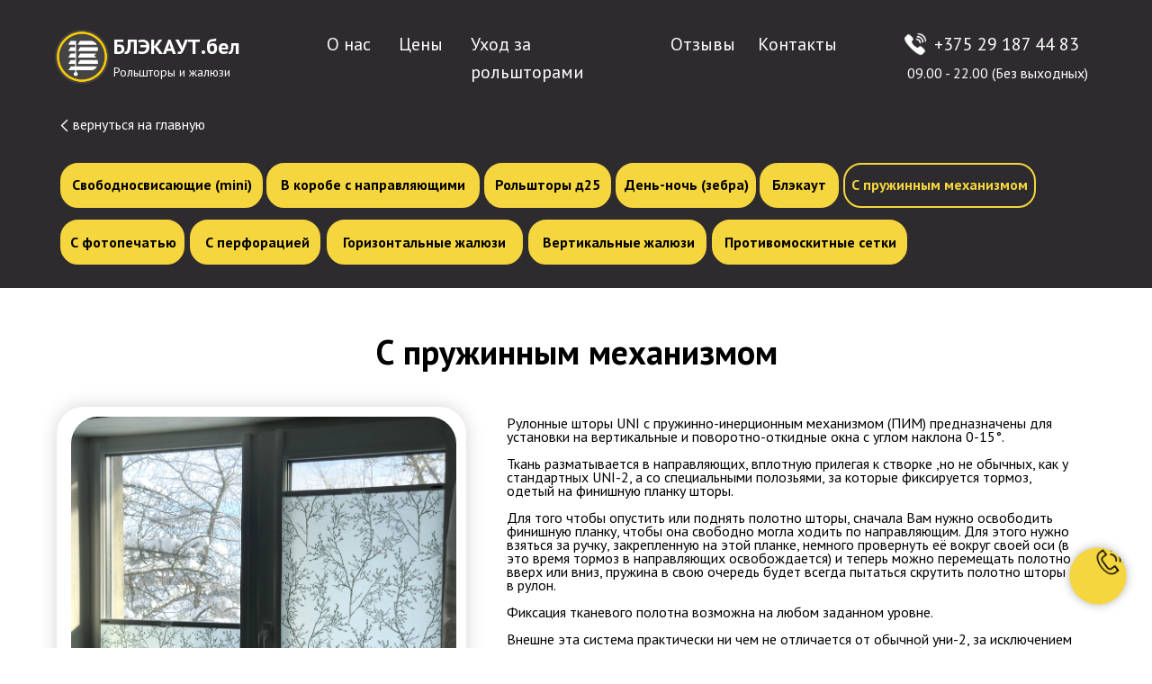

--- FILE ---
content_type: text/html; charset=UTF-8
request_url: https://xn--80ab1ad1bf1e.xn--90ais/PIM
body_size: 43209
content:
<!DOCTYPE html> <html> <head> <meta charset="utf-8" /> <meta http-equiv="Content-Type" content="text/html; charset=utf-8" /> <meta name="viewport" content="width=device-width, initial-scale=1.0" /> <!--metatextblock--> <title>БЛЭКАУТ.бел - Пружинный механизм</title> <meta name="description" content="Система рольштор позволяет поднимать полотно снизу вверх. Отличный вариант для низких этажей." /> <meta property="og:url" content="https://xn--80ab1ad1bf1e.xn--90ais/pim" /> <meta property="og:title" content="БЛЭКАУТ.бел - Пружинный механизм" /> <meta property="og:description" content="Система рольштор позволяет поднимать полотно снизу вверх. Отличный вариант для низких этажей." /> <meta property="og:type" content="website" /> <meta property="og:image" content="https://static.tildacdn.biz/tild3234-3262-4537-a339-656437323537/6AFFB385-C673-4C43-9.jpeg" /> <link rel="canonical" href="https://xn--80ab1ad1bf1e.xn--90ais/pim"> <!--/metatextblock--> <meta name="format-detection" content="telephone=no" /> <meta http-equiv="x-dns-prefetch-control" content="on"> <link rel="dns-prefetch" href="https://ws.tildacdn.com"> <link rel="dns-prefetch" href="https://static.tildacdn.biz"> <link rel="shortcut icon" href="https://static.tildacdn.biz/tild6331-6165-4235-b766-353061383864/favicon.ico" type="image/x-icon" /> <link rel="apple-touch-icon" href="https://static.tildacdn.biz/tild3961-6130-4732-a561-616365383233/IMG_0495.png"> <link rel="apple-touch-icon" sizes="76x76" href="https://static.tildacdn.biz/tild3961-6130-4732-a561-616365383233/IMG_0495.png"> <link rel="apple-touch-icon" sizes="152x152" href="https://static.tildacdn.biz/tild3961-6130-4732-a561-616365383233/IMG_0495.png"> <link rel="apple-touch-startup-image" href="https://static.tildacdn.biz/tild3961-6130-4732-a561-616365383233/IMG_0495.png"> <meta name="msapplication-TileColor" content="#000000"> <meta name="msapplication-TileImage" content="https://static.tildacdn.biz/tild6134-3535-4561-a134-313361363934/IMG_0495.png"> <!-- Assets --> <script src="https://neo.tildacdn.com/js/tilda-fallback-1.0.min.js" async charset="utf-8"></script> <link rel="stylesheet" href="https://static.tildacdn.biz/css/tilda-grid-3.0.min.css" type="text/css" media="all" onerror="this.loaderr='y';"/> <link rel="stylesheet" href="https://static.tildacdn.biz/ws/project2443539/tilda-blocks-page28192447.min.css?t=1744961094" type="text/css" media="all" onerror="this.loaderr='y';" /> <link rel="preconnect" href="https://fonts.gstatic.com"> <link href="https://fonts.googleapis.com/css2?family=PT+Sans:wght@400;700&subset=latin,cyrillic" rel="stylesheet"> <link rel="stylesheet" href="https://static.tildacdn.biz/css/tilda-animation-2.0.min.css" type="text/css" media="all" onerror="this.loaderr='y';" /> <link rel="stylesheet" href="https://static.tildacdn.biz/css/tilda-forms-1.0.min.css" type="text/css" media="all" onerror="this.loaderr='y';" /> <link rel="stylesheet" href="https://static.tildacdn.biz/css/tilda-popup-1.1.min.css" type="text/css" media="print" onload="this.media='all';" onerror="this.loaderr='y';" /> <noscript><link rel="stylesheet" href="https://static.tildacdn.biz/css/tilda-popup-1.1.min.css" type="text/css" media="all" /></noscript> <link rel="stylesheet" href="https://static.tildacdn.biz/css/tilda-slds-1.4.min.css" type="text/css" media="print" onload="this.media='all';" onerror="this.loaderr='y';" /> <noscript><link rel="stylesheet" href="https://static.tildacdn.biz/css/tilda-slds-1.4.min.css" type="text/css" media="all" /></noscript> <link rel="stylesheet" href="https://static.tildacdn.biz/css/tilda-zero-gallery-1.0.min.css" type="text/css" media="all" onerror="this.loaderr='y';" /> <link rel="stylesheet" href="https://static.tildacdn.biz/css/tilda-zoom-2.0.min.css" type="text/css" media="print" onload="this.media='all';" onerror="this.loaderr='y';" /> <noscript><link rel="stylesheet" href="https://static.tildacdn.biz/css/tilda-zoom-2.0.min.css" type="text/css" media="all" /></noscript> <script nomodule src="https://static.tildacdn.biz/js/tilda-polyfill-1.0.min.js" charset="utf-8"></script> <script type="text/javascript">function t_onReady(func) {if(document.readyState!='loading') {func();} else {document.addEventListener('DOMContentLoaded',func);}}
function t_onFuncLoad(funcName,okFunc,time) {if(typeof window[funcName]==='function') {okFunc();} else {setTimeout(function() {t_onFuncLoad(funcName,okFunc,time);},(time||100));}}function t396_initialScale(t){t=document.getElementById("rec"+t);if(t){t=t.querySelector(".t396__artboard");if(t){var e,r=document.documentElement.clientWidth,a=[];if(i=t.getAttribute("data-artboard-screens"))for(var i=i.split(","),l=0;l<i.length;l++)a[l]=parseInt(i[l],10);else a=[320,480,640,960,1200];for(l=0;l<a.length;l++){var n=a[l];n<=r&&(e=n)}var o="edit"===window.allrecords.getAttribute("data-tilda-mode"),d="center"===t396_getFieldValue(t,"valign",e,a),c="grid"===t396_getFieldValue(t,"upscale",e,a),s=t396_getFieldValue(t,"height_vh",e,a),u=t396_getFieldValue(t,"height",e,a),g=!!window.opr&&!!window.opr.addons||!!window.opera||-1!==navigator.userAgent.indexOf(" OPR/");if(!o&&d&&!c&&!s&&u&&!g){for(var _=parseFloat((r/e).toFixed(3)),f=[t,t.querySelector(".t396__carrier"),t.querySelector(".t396__filter")],l=0;l<f.length;l++)f[l].style.height=Math.floor(parseInt(u,10)*_)+"px";t396_scaleInitial__getElementsToScale(t).forEach(function(t){t.style.zoom=_})}}}}function t396_scaleInitial__getElementsToScale(t){return t?Array.prototype.slice.call(t.children).filter(function(t){return t&&(t.classList.contains("t396__elem")||t.classList.contains("t396__group"))}):[]}function t396_getFieldValue(t,e,r,a){var i=a[a.length-1],l=r===i?t.getAttribute("data-artboard-"+e):t.getAttribute("data-artboard-"+e+"-res-"+r);if(!l)for(var n=0;n<a.length;n++){var o=a[n];if(!(o<=r)&&(l=o===i?t.getAttribute("data-artboard-"+e):t.getAttribute("data-artboard-"+e+"-res-"+o)))break}return l}</script> <script src="https://static.tildacdn.biz/js/jquery-1.10.2.min.js" charset="utf-8" onerror="this.loaderr='y';"></script> <script src="https://static.tildacdn.biz/js/tilda-scripts-3.0.min.js" charset="utf-8" defer onerror="this.loaderr='y';"></script> <script src="https://static.tildacdn.biz/ws/project2443539/tilda-blocks-page28192447.min.js?t=1744961094" charset="utf-8" async onerror="this.loaderr='y';"></script> <script src="https://static.tildacdn.biz/js/tilda-lazyload-1.0.min.js" charset="utf-8" async onerror="this.loaderr='y';"></script> <script src="https://static.tildacdn.biz/js/tilda-animation-2.0.min.js" charset="utf-8" async onerror="this.loaderr='y';"></script> <script src="https://static.tildacdn.biz/js/tilda-zero-1.1.min.js" charset="utf-8" async onerror="this.loaderr='y';"></script> <script src="https://static.tildacdn.biz/js/tilda-forms-1.0.min.js" charset="utf-8" async onerror="this.loaderr='y';"></script> <script src="https://static.tildacdn.biz/js/tilda-popup-1.0.min.js" charset="utf-8" async onerror="this.loaderr='y';"></script> <script src="https://static.tildacdn.biz/js/tilda-menu-1.0.min.js" charset="utf-8" async onerror="this.loaderr='y';"></script> <script src="https://static.tildacdn.biz/js/tilda-slds-1.4.min.js" charset="utf-8" async onerror="this.loaderr='y';"></script> <script src="https://static.tildacdn.biz/js/tilda-zero-gallery-1.0.min.js" charset="utf-8" async onerror="this.loaderr='y';"></script> <script src="https://static.tildacdn.biz/js/hammer.min.js" charset="utf-8" async onerror="this.loaderr='y';"></script> <script src="https://static.tildacdn.biz/js/tilda-zero-forms-1.0.min.js" charset="utf-8" async onerror="this.loaderr='y';"></script> <script src="https://static.tildacdn.biz/js/tilda-animation-sbs-1.0.min.js" charset="utf-8" async onerror="this.loaderr='y';"></script> <script src="https://static.tildacdn.biz/js/tilda-zoom-2.0.min.js" charset="utf-8" async onerror="this.loaderr='y';"></script> <script src="https://static.tildacdn.biz/js/tilda-zero-scale-1.0.min.js" charset="utf-8" async onerror="this.loaderr='y';"></script> <script src="https://static.tildacdn.biz/js/tilda-skiplink-1.0.min.js" charset="utf-8" async onerror="this.loaderr='y';"></script> <script src="https://static.tildacdn.biz/js/tilda-events-1.0.min.js" charset="utf-8" async onerror="this.loaderr='y';"></script> <!-- nominify begin --><!-- Google Tag Manager --> <script>(function(w,d,s,l,i){w[l]=w[l]||[];w[l].push({'gtm.start':
new Date().getTime(),event:'gtm.js'});var f=d.getElementsByTagName(s)[0],
j=d.createElement(s),dl=l!='dataLayer'?'&l='+l:'';j.async=true;j.src=
'https://www.googletagmanager.com/gtm.js?id='+i+dl;f.parentNode.insertBefore(j,f);
})(window,document,'script','dataLayer','GTM-KD56D3J');</script> <!-- End Google Tag Manager --> <!-- Global site tag (gtag.js) - Google Analytics --> <script async src="https://www.googletagmanager.com/gtag/js?id=UA-166182745-1"></script> <script>
  window.dataLayer = window.dataLayer || [];
  function gtag(){dataLayer.push(arguments);}
  gtag('js', new Date());

  gtag('config', 'UA-166182745-1');
</script> <!-- Yandex.Metrika counter --> <script type="text/javascript" >
   (function(m,e,t,r,i,k,a){m[i]=m[i]||function(){(m[i].a=m[i].a||[]).push(arguments)};
   m[i].l=1*new Date();k=e.createElement(t),a=e.getElementsByTagName(t)[0],k.async=1,k.src=r,a.parentNode.insertBefore(k,a)})
   (window, document, "script", "https://mc.yandex.ru/metrika/tag.js", "ym");

   ym(62726188, "init", {
        clickmap:true,
        trackLinks:true,
        accurateTrackBounce:true
   });
</script> <noscript><div><img src="https://mc.yandex.ru/watch/62726188" style="position:absolute; left:-9999px;" alt="" /></div></noscript> <!-- /Yandex.Metrika counter --> <meta name="yandex-verification" content="7b0ae33840e13a8c" /> <script>
   var _mtm = window._mtm = window._mtm || [];
   _mtm.push({ 'mtm.startTime': (new Date().getTime()), 'event': 'mtm.Start' });
   (function () {
       var d = document, g = d.createElement('script'), s = d.getElementsByTagName('script')[0];
       g.src = 'https://stat1.clickfraud.ru/js/container_kd6njxIT.js'; s.parentNode.insertBefore(g, s);
   })();
</script> <!-- nominify end --><script type="text/javascript">window.dataLayer=window.dataLayer||[];</script> <!-- Google Tag Manager --> <script type="text/javascript">(function(w,d,s,l,i){w[l]=w[l]||[];w[l].push({'gtm.start':new Date().getTime(),event:'gtm.js'});var f=d.getElementsByTagName(s)[0],j=d.createElement(s),dl=l!='dataLayer'?'&l='+l:'';j.async=true;j.src='https://www.googletagmanager.com/gtm.js?id='+i+dl;f.parentNode.insertBefore(j,f);})(window,document,'script','dataLayer','GTM-TXJDPL3');</script> <!-- End Google Tag Manager --> <!-- Global Site Tag (gtag.js) - Google Analytics --> <script type="text/javascript" data-tilda-cookie-type="analytics">window.mainTracker='gtag';window.gtagTrackerID='G-HTGFCMKZD5';function gtag(){dataLayer.push(arguments);}
setTimeout(function(){(function(w,d,s,i){var f=d.getElementsByTagName(s)[0],j=d.createElement(s);j.async=true;j.src='https://www.googletagmanager.com/gtag/js?id='+i;f.parentNode.insertBefore(j,f);gtag('js',new Date());gtag('config',i,{'anonymize_ip':true});})(window,document,'script',window.gtagTrackerID);},2000);</script> <script type="text/javascript">(function() {if((/bot|google|yandex|baidu|bing|msn|duckduckbot|teoma|slurp|crawler|spider|robot|crawling|facebook/i.test(navigator.userAgent))===false&&typeof(sessionStorage)!='undefined'&&sessionStorage.getItem('visited')!=='y'&&document.visibilityState){var style=document.createElement('style');style.type='text/css';style.innerHTML='@media screen and (min-width: 980px) {.t-records {opacity: 0;}.t-records_animated {-webkit-transition: opacity ease-in-out .2s;-moz-transition: opacity ease-in-out .2s;-o-transition: opacity ease-in-out .2s;transition: opacity ease-in-out .2s;}.t-records.t-records_visible {opacity: 1;}}';document.getElementsByTagName('head')[0].appendChild(style);function t_setvisRecs(){var alr=document.querySelectorAll('.t-records');Array.prototype.forEach.call(alr,function(el) {el.classList.add("t-records_animated");});setTimeout(function() {Array.prototype.forEach.call(alr,function(el) {el.classList.add("t-records_visible");});sessionStorage.setItem("visited","y");},400);}
document.addEventListener('DOMContentLoaded',t_setvisRecs);}})();</script></head> <body class="t-body" style="margin:0;"> <!--allrecords--> <div id="allrecords" class="t-records" data-hook="blocks-collection-content-node" data-tilda-project-id="2443539" data-tilda-page-id="28192447" data-tilda-page-alias="pim" data-tilda-formskey="119fe50f1a1224182b28a43b007587bb" data-tilda-lazy="yes" data-tilda-root-zone="biz" data-tilda-project-headcode="yes"> <!--header--> <header id="t-header" class="t-records" data-hook="blocks-collection-content-node" data-tilda-project-id="2443539" data-tilda-page-id="29033468" data-tilda-formskey="119fe50f1a1224182b28a43b007587bb" data-tilda-lazy="yes" data-tilda-root-zone="biz" data-tilda-project-headcode="yes"> <div id="rec469433222" class="r t-rec" style=" " data-animationappear="off" data-record-type="396"> <!-- T396 --> <style>#rec469433222 .t396__artboard {height:160px;background-color:#2e2b2e;overflow:auto;}#rec469433222 .t396__filter {height:160px;background-image:-webkit-gradient( linear,left top,left bottom,from(rgba(46,43,46,1)),to(rgba(46,43,46,1)) );background-image:-webkit-linear-gradient(top,rgba(46,43,46,1),rgba(46,43,46,1));background-image:linear-gradient(to bottom,rgba(46,43,46,1),rgba(46,43,46,1));will-change:transform;}#rec469433222 .t396__carrier{height:160px;background-position:center top;background-attachment:scroll;background-size:cover;background-repeat:no-repeat;}@media screen and (max-width:1199px) {#rec469433222 .t396__artboard,#rec469433222 .t396__filter,#rec469433222 .t396__carrier {height:150px;}#rec469433222 .t396__artboard {background-color:#2e2b2e;}#rec469433222 .t396__filter{background-image:-webkit-gradient( linear,left top,left bottom,from(rgba(46,43,46,1)),to(rgba(46,43,46,0)) );background-image:-webkit-linear-gradient(top,rgba(46,43,46,1),rgba(46,43,46,0));background-image:linear-gradient(to bottom,rgba(46,43,46,1),rgba(46,43,46,0));background-color:unset;will-change:transform;}#rec469433222 .t396__carrier {background-attachment:scroll;}}@media screen and (max-width:959px) {#rec469433222 .t396__artboard,#rec469433222 .t396__filter,#rec469433222 .t396__carrier {height:160px;}#rec469433222 .t396__artboard {background-color:#2e2b2e;}#rec469433222 .t396__filter{background-image:-webkit-gradient( linear,left top,left bottom,from(rgba(46,43,46,1)),to(rgba(46,43,46,0)) );background-image:-webkit-linear-gradient(top,rgba(46,43,46,1),rgba(46,43,46,0));background-image:linear-gradient(to bottom,rgba(46,43,46,1),rgba(46,43,46,0));background-color:unset;will-change:transform;}#rec469433222 .t396__carrier {background-attachment:scroll;}}@media screen and (max-width:639px) {#rec469433222 .t396__artboard,#rec469433222 .t396__filter,#rec469433222 .t396__carrier {height:140px;}#rec469433222 .t396__artboard {background-color:#2e2b2e;}#rec469433222 .t396__filter{background-image:-webkit-gradient( linear,left top,left bottom,from(rgba(46,43,46,1)),to(rgba(46,43,46,0)) );background-image:-webkit-linear-gradient(top,rgba(46,43,46,1),rgba(46,43,46,0));background-image:linear-gradient(to bottom,rgba(46,43,46,1),rgba(46,43,46,0));background-color:unset;will-change:transform;}#rec469433222 .t396__carrier {background-attachment:scroll;}}@media screen and (max-width:479px) {#rec469433222 .t396__artboard,#rec469433222 .t396__filter,#rec469433222 .t396__carrier {height:90px;}#rec469433222 .t396__artboard {background-color:#2e2b2e;}#rec469433222 .t396__filter{background-image:-webkit-gradient( linear,left top,left bottom,from(rgba(46,43,46,1)),to(rgba(46,43,46,1)) );background-image:-webkit-linear-gradient(top,rgba(46,43,46,1),rgba(46,43,46,1));background-image:linear-gradient(to bottom,rgba(46,43,46,1),rgba(46,43,46,1));background-color:unset;will-change:transform;}#rec469433222 .t396__carrier {background-attachment:scroll;}}#rec469433222 .tn-elem[data-elem-id="1588963733265"]{color:#000000;z-index:8;top:26px;left:calc(50% - 600px + 461px);width:560px;height:auto;}#rec469433222 .tn-elem[data-elem-id="1588963733265"] .tn-atom{color:#000000;font-size:18px;font-family:'PT Sans',Arial,sans-serif;line-height:1.55;font-weight:500;background-position:center center;border-color:transparent ;border-style:solid;}@media screen and (max-width:1199px) {}@media screen and (max-width:959px) {}@media screen and (max-width:639px) {}@media screen and (max-width:479px) {}#rec469433222 .tn-elem[data-elem-id="1588964338502"]{color:#ffffff;z-index:14;top:34px;left:calc(50% + 600px - 170px + -32px);width:170px;height:auto;}#rec469433222 .tn-elem[data-elem-id="1588964338502"] .tn-atom{color:#ffffff;font-size:20px;font-family:'PT Sans',Arial,sans-serif;line-height:1.55;font-weight:400;background-position:center center;border-color:transparent ;border-style:solid;}@media screen and (max-width:1199px) {}@media screen and (max-width:959px) {#rec469433222 .tn-elem[data-elem-id="1588964338502"] {top:35px;left:calc(50% + 320px - 170px + -145px);height:auto;}}@media screen and (max-width:639px) {#rec469433222 .tn-elem[data-elem-id="1588964338502"] {top:-90px;left:calc(50% + 240px - 170px + -470px);height:auto;}}@media screen and (max-width:479px) {#rec469433222 .tn-elem[data-elem-id="1588964338502"] {top:-220px;left:calc(50% + 160px - 170px + 180px);height:auto;}#rec469433222 .tn-elem[data-elem-id="1588964338502"] .tn-atom {background-size:cover;opacity:0;}}#rec469433222 .tn-elem[data-elem-id="1588964720958"]{color:#ffffff;z-index:18;top:calc(80px - 0px + -81px);left:calc(50% - 252.5px + -67px);width:505px;height:auto;}#rec469433222 .tn-elem[data-elem-id="1588964720958"] .tn-atom{color:#ffffff;font-size:38px;font-family:'PT Sans',Arial,sans-serif;line-height:1.55;font-weight:700;background-position:center center;border-color:transparent ;border-style:solid;}@media screen and (max-width:1199px) {#rec469433222 .tn-elem[data-elem-id="1588964720958"] {top:calc(80px - 0px + -81px);left:calc(50% - 252.5px + -80px);height:auto;}}@media screen and (max-width:959px) {}@media screen and (max-width:639px) {}@media screen and (max-width:479px) {}#rec469433222 .tn-elem[data-elem-id="1589098722797"]{z-index:35;top:33px;left:calc(50% - 600px + 21px);width:60px;height:auto;}#rec469433222 .tn-elem[data-elem-id="1589098722797"] .tn-atom{background-position:center center;border-color:transparent ;border-style:solid;}#rec469433222 .tn-elem[data-elem-id="1589098722797"] .tn-atom__img {}@media screen and (max-width:1199px) {}@media screen and (max-width:959px) {}@media screen and (max-width:639px) {#rec469433222 .tn-elem[data-elem-id="1589098722797"] {top:22px;left:calc(50% - 240px + 12px);height:auto;}}@media screen and (max-width:479px) {#rec469433222 .tn-elem[data-elem-id="1589098722797"] {top:10px;left:calc(50% - 160px + 11px);width:37px;height:auto;}}#rec469433222 .tn-elem[data-elem-id="1589177601385"]{z-index:37;top:36px;left:calc(50% + 600px - 26px + -210px);width:26px;height:auto;}@media (min-width:1200px) {#rec469433222 .tn-elem.t396__elem--anim-hidden[data-elem-id="1589177601385"] {opacity:0;}}#rec469433222 .tn-elem[data-elem-id="1589177601385"] .tn-atom{background-position:center center;border-color:transparent ;border-style:solid;}#rec469433222 .tn-elem[data-elem-id="1589177601385"] .tn-atom__img {}@media screen and (max-width:1199px) {}@media screen and (max-width:959px) {#rec469433222 .tn-elem[data-elem-id="1589177601385"] {top:35px;left:calc(50% + 320px - 26px + -324px);height:auto;}}@media screen and (max-width:639px) {#rec469433222 .tn-elem[data-elem-id="1589177601385"] {top:-150px;left:calc(50% + 240px - 26px + -534px);height:auto;}}@media screen and (max-width:479px) {#rec469433222 .tn-elem[data-elem-id="1589177601385"] {top:-278px;left:calc(50% + 160px - 26px + 52px);height:auto;}#rec469433222 .tn-elem[data-elem-id="1589177601385"] .tn-atom {background-size:cover;opacity:0;}}#rec469433222 .tn-elem[data-elem-id="1590423162652"]{color:#ffffff;z-index:39;top:69px;left:calc(50% + 600px - 211px + -21px);width:211px;height:auto;}#rec469433222 .tn-elem[data-elem-id="1590423162652"] .tn-atom{color:#ffffff;font-size:16px;font-family:'PT Sans',Arial,sans-serif;line-height:1.55;font-weight:400;background-position:center center;border-color:transparent ;border-style:solid;}@media screen and (max-width:1199px) {}@media screen and (max-width:959px) {#rec469433222 .tn-elem[data-elem-id="1590423162652"] {top:66px;left:calc(50% + 320px - 211px + -145px);height:auto;}}@media screen and (max-width:639px) {#rec469433222 .tn-elem[data-elem-id="1590423162652"] {top:-55px;left:calc(50% + 240px - 211px + -472px);height:auto;}}@media screen and (max-width:479px) {#rec469433222 .tn-elem[data-elem-id="1590423162652"] {top:-176px;left:calc(50% + 160px - 211px + 97px);height:auto;}#rec469433222 .tn-elem[data-elem-id="1590423162652"] .tn-atom {background-size:cover;opacity:0;}}#rec469433222 .tn-elem[data-elem-id="1612530468940"]{color:#ffffff;z-index:41;top:33px;left:calc(50% - 600px + 86px);width:50px;height:auto;}@media (min-width:1200px) {#rec469433222 .tn-elem.t396__elem--anim-hidden[data-elem-id="1612530468940"] {opacity:0;}}#rec469433222 .tn-elem[data-elem-id="1612530468940"] .tn-atom{color:#ffffff;font-size:24px;font-family:'PT Sans',Arial,sans-serif;line-height:1.55;font-weight:600;background-position:center center;border-color:transparent ;border-style:solid;}@media screen and (max-width:1199px) {}@media screen and (max-width:959px) {#rec469433222 .tn-elem[data-elem-id="1612530468940"] {top:33px;left:calc(50% - 320px + 86px);height:auto;}}@media screen and (max-width:639px) {#rec469433222 .tn-elem[data-elem-id="1612530468940"] {top:22px;left:calc(50% - 240px + 77px);height:auto;}}@media screen and (max-width:479px) {#rec469433222 .tn-elem[data-elem-id="1612530468940"] {top:10px;left:calc(50% - 160px + 53px);height:auto;}#rec469433222 .tn-elem[data-elem-id="1612530468940"] .tn-atom{font-size:14px;background-size:cover;-webkit-transform:rotate(0deg);-moz-transform:rotate(0deg);transform:rotate(0deg);}}#rec469433222 .tn-elem[data-elem-id="1612530493018"]{color:#ffffff;z-index:42;top:70px;left:calc(50% - 600px + 86px);width:198px;height:auto;}@media (min-width:1200px) {#rec469433222 .tn-elem.t396__elem--anim-hidden[data-elem-id="1612530493018"] {opacity:0;}}#rec469433222 .tn-elem[data-elem-id="1612530493018"] .tn-atom{color:#ffffff;font-size:14px;font-family:'PT Sans',Arial,sans-serif;line-height:1.55;font-weight:400;background-position:center center;border-color:transparent ;border-style:solid;}@media screen and (max-width:1199px) {}@media screen and (max-width:959px) {#rec469433222 .tn-elem[data-elem-id="1612530493018"] {top:70px;left:calc(50% - 320px + 86px);height:auto;}}@media screen and (max-width:639px) {#rec469433222 .tn-elem[data-elem-id="1612530493018"] {top:55px;left:calc(50% - 240px + 77px);height:auto;}}@media screen and (max-width:479px) {#rec469433222 .tn-elem[data-elem-id="1612530493018"] {top:30px;left:calc(50% - 160px + 53px);width:110px;height:auto;}#rec469433222 .tn-elem[data-elem-id="1612530493018"] .tn-atom{font-size:10px;background-size:cover;}}#rec469433222 .tn-elem[data-elem-id="1654103191287"]{color:#ffffff;text-align:center;z-index:66;top:calc(80px - 20px + -355px);left:calc(50% - 600px + 740px);width:170px;height:40px;}#rec469433222 .tn-elem[data-elem-id="1654103191287"] .tn-atom{color:#ffffff;font-size:18px;font-family:'PT Sans',Arial,sans-serif;line-height:1.55;font-weight:600;border-width:2px;border-radius:30px;opacity:0;background-position:center center;border-color:#f5d63e ;border-style:solid;transition:background-color 0.2s ease-in-out,color 0.2s ease-in-out,border-color 0.2s ease-in-out;}@media screen and (max-width:1199px) {}@media screen and (max-width:959px) {#rec469433222 .tn-elem[data-elem-id="1654103191287"] {top:calc(80px - 20px + -295px);left:calc(50% - 320px + 632px);}}@media screen and (max-width:639px) {#rec469433222 .tn-elem[data-elem-id="1654103191287"] {top:calc(80px - 20px + -21px);left:calc(50% - 240px + 240px);}}@media screen and (max-width:479px) {#rec469433222 .tn-elem[data-elem-id="1654103191287"] {top:calc(80px - 20px + -16px);left:calc(50% - 160px + 48px);width:105px;height:35px;}#rec469433222 .tn-elem[data-elem-id="1654103191287"]{color:#ffffff;}#rec469433222 .tn-elem[data-elem-id="1654103191287"] .tn-atom{color:#ffffff;font-size:12px;background-size:cover;opacity:1;border-color:#f5d63e;}}#rec469433222 .tn-elem[data-elem-id="1654250972823"]{color:#ffffff;z-index:67;top:126px;left:calc(50% - 600px + 41px);width:175px;height:auto;}@media (min-width:1200px) {#rec469433222 .tn-elem.t396__elem--anim-hidden[data-elem-id="1654250972823"] {opacity:0;}}#rec469433222 .tn-elem[data-elem-id="1654250972823"] .tn-atom{color:#ffffff;font-size:16px;font-family:'PT Sans',Arial,sans-serif;line-height:1.55;font-weight:400;background-position:center center;border-color:transparent ;border-style:solid;}@media screen and (max-width:1199px) {#rec469433222 .tn-elem[data-elem-id="1654250972823"] {top:118px;left:calc(50% - 480px + 29px);height:auto;}#rec469433222 .tn-elem[data-elem-id="1654250972823"] .tn-atom{font-size:14px;background-size:cover;}}@media screen and (max-width:959px) {#rec469433222 .tn-elem[data-elem-id="1654250972823"] {top:126px;left:calc(50% - 320px + 38px);height:auto;}}@media screen and (max-width:639px) {#rec469433222 .tn-elem[data-elem-id="1654250972823"] {top:106px;left:calc(50% - 240px + 34px);height:auto;}}@media screen and (max-width:479px) {#rec469433222 .tn-elem[data-elem-id="1654250972823"] {top:66px;left:calc(50% - 160px + 24px);width:143px;height:auto;}#rec469433222 .tn-elem[data-elem-id="1654250972823"] .tn-atom{font-size:12px;background-size:cover;-webkit-transform:rotate(0deg);-moz-transform:rotate(0deg);transform:rotate(0deg);}}#rec469433222 .tn-elem[data-elem-id="1654250972830"]{z-index:68;top:calc(160px - 11px + -15px);left:calc(50% + 600px - 17px + -1159px);width:17px;height:11px;}#rec469433222 .tn-elem[data-elem-id="1654250972830"] .tn-atom {border-radius:3000px;background-position:center center;background-size:cover;background-repeat:no-repeat;border-color:transparent ;border-style:solid;}#rec469433222 .tn-elem[data-elem-id="1654250972830"] .tn-atom {-webkit-transform:rotate(90deg);-moz-transform:rotate(90deg);transform:rotate(90deg);}@media screen and (max-width:1199px) {#rec469433222 .tn-elem[data-elem-id="1654250972830"] {top:calc(160px - 11px + -14px);left:calc(50% + 480px - 17px + -931px);}}@media screen and (max-width:959px) {#rec469433222 .tn-elem[data-elem-id="1654250972830"] {top:calc(160px - 11px + -16px);left:calc(50% + 320px - 17px + -603px);}}@media screen and (max-width:639px) {#rec469433222 .tn-elem[data-elem-id="1654250972830"] {top:calc(160px - 11px + -16px);left:calc(50% + 240px - 17px + -446px);}}@media screen and (max-width:479px) {#rec469433222 .tn-elem[data-elem-id="1654250972830"] {top:calc(160px - 11px + -9px);left:calc(50% + 160px - 17px + -296px);width:12px;height:10px;}}#rec469433222 .tn-elem[data-elem-id="1657890655178"]{color:#ffffff;z-index:69;top:34px;left:calc(50% - 25px + -252px);width:50px;height:auto;}@media (min-width:1200px) {#rec469433222 .tn-elem.t396__elem--anim-hidden[data-elem-id="1657890655178"] {opacity:0;}}#rec469433222 .tn-elem[data-elem-id="1657890655178"] .tn-atom{color:#ffffff;font-size:20px;font-family:'PT Sans',Arial,sans-serif;line-height:1.55;font-weight:400;background-position:center center;border-color:transparent ;border-style:solid;}@media screen and (max-width:1199px) {#rec469433222 .tn-elem[data-elem-id="1657890655178"] {top:40px;left:calc(50% - 25px + -184px);height:auto;}#rec469433222 .tn-elem[data-elem-id="1657890655178"] .tn-atom{font-size:16px;background-size:cover;}}@media screen and (max-width:959px) {#rec469433222 .tn-elem[data-elem-id="1657890655178"] {top:-120px;left:calc(50% - 25px + -185px);height:auto;}}@media screen and (max-width:639px) {}@media screen and (max-width:479px) {}#rec469433222 .tn-elem[data-elem-id="1657890655182"]{color:#ffffff;z-index:70;top:34px;left:calc(50% - 25px + -172px);width:50px;height:auto;}@media (min-width:1200px) {#rec469433222 .tn-elem.t396__elem--anim-hidden[data-elem-id="1657890655182"] {opacity:0;}}#rec469433222 .tn-elem[data-elem-id="1657890655182"] .tn-atom{color:#ffffff;font-size:20px;font-family:'PT Sans',Arial,sans-serif;line-height:1.55;font-weight:400;background-position:center center;border-color:transparent ;border-style:solid;}@media screen and (max-width:1199px) {#rec469433222 .tn-elem[data-elem-id="1657890655182"] {top:40px;left:calc(50% - 25px + -122px);height:auto;}#rec469433222 .tn-elem[data-elem-id="1657890655182"] .tn-atom{font-size:16px;background-size:cover;}}@media screen and (max-width:959px) {#rec469433222 .tn-elem[data-elem-id="1657890655182"] {top:-167px;left:calc(50% - 25px + -73px);height:auto;}}@media screen and (max-width:639px) {}@media screen and (max-width:479px) {}#rec469433222 .tn-elem[data-elem-id="1657890655186"]{color:#ffffff;z-index:71;top:34px;left:calc(50% - 30px + 135px);width:60px;height:auto;}@media (min-width:1200px) {#rec469433222 .tn-elem.t396__elem--anim-hidden[data-elem-id="1657890655186"] {opacity:0;}}#rec469433222 .tn-elem[data-elem-id="1657890655186"] .tn-atom{color:#ffffff;font-size:20px;font-family:'PT Sans',Arial,sans-serif;line-height:1.55;font-weight:400;background-position:center center;border-color:transparent ;border-style:solid;}@media screen and (max-width:1199px) {#rec469433222 .tn-elem[data-elem-id="1657890655186"] {top:40px;left:calc(50% - 30px + 110px);height:auto;}#rec469433222 .tn-elem[data-elem-id="1657890655186"] .tn-atom{font-size:16px;background-size:cover;}}@media screen and (max-width:959px) {#rec469433222 .tn-elem[data-elem-id="1657890655186"] {top:-105px;left:calc(50% - 30px + 140px);height:auto;}}@media screen and (max-width:639px) {}@media screen and (max-width:479px) {}#rec469433222 .tn-elem[data-elem-id="1657890655188"]{color:#ffffff;z-index:72;top:34px;left:calc(50% - 30px + 232px);width:60px;height:auto;}@media (min-width:1200px) {#rec469433222 .tn-elem.t396__elem--anim-hidden[data-elem-id="1657890655188"] {opacity:0;}}#rec469433222 .tn-elem[data-elem-id="1657890655188"] .tn-atom{color:#ffffff;font-size:20px;font-family:'PT Sans',Arial,sans-serif;line-height:1.55;font-weight:400;background-position:center center;border-color:transparent ;border-style:solid;}@media screen and (max-width:1199px) {#rec469433222 .tn-elem[data-elem-id="1657890655188"] {top:40px;left:calc(50% - 30px + 182px);height:auto;}#rec469433222 .tn-elem[data-elem-id="1657890655188"] .tn-atom{font-size:16px;background-size:cover;}}@media screen and (max-width:959px) {#rec469433222 .tn-elem[data-elem-id="1657890655188"] {top:-125px;left:calc(50% - 30px + 240px);height:auto;}}@media screen and (max-width:639px) {}@media screen and (max-width:479px) {}#rec469433222 .tn-elem[data-elem-id="1657890655191"]{color:#ffffff;z-index:73;top:34px;left:calc(50% - 96px + -21px);width:192px;height:auto;}@media (min-width:1200px) {#rec469433222 .tn-elem.t396__elem--anim-hidden[data-elem-id="1657890655191"] {opacity:0;}}#rec469433222 .tn-elem[data-elem-id="1657890655191"] .tn-atom{color:#ffffff;font-size:20px;font-family:'PT Sans',Arial,sans-serif;line-height:1.55;font-weight:400;background-position:center center;border-color:transparent ;border-style:solid;}@media screen and (max-width:1199px) {#rec469433222 .tn-elem[data-elem-id="1657890655191"] {top:40px;left:calc(50% - 96px + -8px);width:153px;height:auto;}#rec469433222 .tn-elem[data-elem-id="1657890655191"] .tn-atom{font-size:16px;background-size:cover;}}@media screen and (max-width:959px) {#rec469433222 .tn-elem[data-elem-id="1657890655191"] {top:-145px;left:calc(50% - 96px + 26px);height:auto;}}@media screen and (max-width:639px) {}@media screen and (max-width:479px) {}</style> <div class='t396'> <div class="t396__artboard" data-artboard-recid="469433222" data-artboard-screens="320,480,640,960,1200" data-artboard-height="160" data-artboard-valign="center" data-artboard-upscale="grid" data-artboard-ovrflw="auto" data-artboard-height-res-320="90" data-artboard-height-res-480="140" data-artboard-upscale-res-480="window" data-artboard-height-res-640="160" data-artboard-height-res-960="150" data-artboard-upscale-res-960="window"> <div class="t396__carrier" data-artboard-recid="469433222"></div> <div class="t396__filter" data-artboard-recid="469433222"></div> <div class='t396__elem tn-elem tn-elem__4694332221588963733265' data-elem-id='1588963733265' data-elem-type='text' data-field-top-value="26" data-field-left-value="461" data-field-width-value="560" data-field-axisy-value="top" data-field-axisx-value="left" data-field-container-value="grid" data-field-topunits-value="px" data-field-leftunits-value="px" data-field-heightunits-value="" data-field-widthunits-value="px"> <div class='tn-atom'field='tn_text_1588963733265'></div> </div> <div class='t396__elem tn-elem tn-elem__4694332221588964338502' data-elem-id='1588964338502' data-elem-type='text' data-field-top-value="34" data-field-left-value="-32" data-field-width-value="170" data-field-axisy-value="top" data-field-axisx-value="right" data-field-container-value="grid" data-field-topunits-value="px" data-field-leftunits-value="px" data-field-heightunits-value="" data-field-widthunits-value="px" data-field-top-res-320-value="-220" data-field-left-res-320-value="180" data-field-top-res-480-value="-90" data-field-left-res-480-value="-470" data-field-top-res-640-value="35" data-field-left-res-640-value="-145"> <div class='tn-atom'><a href="tel:+375291874483"style="color: inherit">+375 29 187 44 83</a></div> </div> <div class='t396__elem tn-elem tn-elem__4694332221588964720958' data-elem-id='1588964720958' data-elem-type='text' data-field-top-value="-81" data-field-left-value="-67" data-field-width-value="505" data-field-axisy-value="center" data-field-axisx-value="center" data-field-container-value="grid" data-field-topunits-value="px" data-field-leftunits-value="px" data-field-heightunits-value="" data-field-widthunits-value="px" data-field-top-res-960-value="-81" data-field-left-res-960-value="-80"> <div class='tn-atom'field='tn_text_1588964720958'></div> </div> <div class='t396__elem tn-elem tn-elem__4694332221589098722797' data-elem-id='1589098722797' data-elem-type='image' data-field-top-value="33" data-field-left-value="21" data-field-width-value="60" data-field-axisy-value="top" data-field-axisx-value="left" data-field-container-value="grid" data-field-topunits-value="px" data-field-leftunits-value="px" data-field-heightunits-value="" data-field-widthunits-value="px" data-field-filewidth-value="1680" data-field-fileheight-value="1680" data-field-top-res-320-value="10" data-field-left-res-320-value="11" data-field-width-res-320-value="37" data-field-top-res-480-value="22" data-field-left-res-480-value="12"> <a class='tn-atom' href="/"> <img class='tn-atom__img t-img' data-original='https://static.tildacdn.biz/tild6531-6534-4139-a530-616137316434/IMG_2995.PNG' alt='' imgfield='tn_img_1589098722797' /> </a> </div> <div class='t396__elem tn-elem tn-elem__4694332221589177601385 ' data-elem-id='1589177601385' data-elem-type='image' data-field-top-value="36" data-field-left-value="-210" data-field-width-value="26" data-field-axisy-value="top" data-field-axisx-value="right" data-field-container-value="grid" data-field-topunits-value="px" data-field-leftunits-value="px" data-field-heightunits-value="" data-field-widthunits-value="px" data-animate-sbs-event="hover" data-animate-sbs-opts="[{'mx':'0','my':'0','sx':'1','sy':'1','op':'1','ro':'0','bl':'0','ti':'0'},{'ti':100,'mx':'0','my':'0','sx':'1','sy':'1','op':0.5,'ro':'0','bl':'0','ea':'','dt':'0'}]" data-field-filewidth-value="512" data-field-fileheight-value="512" data-field-top-res-320-value="-278" data-field-left-res-320-value="52" data-field-top-res-480-value="-150" data-field-left-res-480-value="-534" data-field-top-res-640-value="35" data-field-left-res-640-value="-324"> <a class='tn-atom' href="tel:+375291874483"> <img class='tn-atom__img t-img' data-original='https://static.tildacdn.biz/tild3239-6137-4235-b362-376239666365/iconfinder_00-ELASTO.png' alt='' imgfield='tn_img_1589177601385' /> </a> </div> <div class='t396__elem tn-elem tn-elem__4694332221590423162652' data-elem-id='1590423162652' data-elem-type='text' data-field-top-value="69" data-field-left-value="-21" data-field-width-value="211" data-field-axisy-value="top" data-field-axisx-value="right" data-field-container-value="grid" data-field-topunits-value="px" data-field-leftunits-value="px" data-field-heightunits-value="" data-field-widthunits-value="px" data-field-top-res-320-value="-176" data-field-left-res-320-value="97" data-field-top-res-480-value="-55" data-field-left-res-480-value="-472" data-field-top-res-640-value="66" data-field-left-res-640-value="-145"> <div class='tn-atom'field='tn_text_1590423162652'>09.00 - 22.00 (Без выходных)</div> </div> <div class='t396__elem tn-elem tn-elem__4694332221612530468940 ' data-elem-id='1612530468940' data-elem-type='text' data-field-top-value="33" data-field-left-value="86" data-field-width-value="50" data-field-axisy-value="top" data-field-axisx-value="left" data-field-container-value="grid" data-field-topunits-value="px" data-field-leftunits-value="px" data-field-heightunits-value="" data-field-widthunits-value="px" data-animate-sbs-event="hover" data-animate-sbs-opts="[{'mx':'0','my':'0','sx':'1','sy':'1','op':'1','ro':'0','bl':'0','ti':'0'},{'mx':'0','my':'0','sx':'1','sy':'1','op':0.5,'ro':'0','bl':'0','ti':'100'}]" data-field-top-res-320-value="10" data-field-left-res-320-value="53" data-field-top-res-480-value="22" data-field-left-res-480-value="77" data-field-top-res-640-value="33" data-field-left-res-640-value="86"> <div class='tn-atom'><a href="/"style="color: inherit">БЛЭКАУТ.бел</a></div> </div> <div class='t396__elem tn-elem tn-elem__4694332221612530493018 ' data-elem-id='1612530493018' data-elem-type='text' data-field-top-value="70" data-field-left-value="86" data-field-width-value="198" data-field-axisy-value="top" data-field-axisx-value="left" data-field-container-value="grid" data-field-topunits-value="px" data-field-leftunits-value="px" data-field-heightunits-value="" data-field-widthunits-value="px" data-animate-sbs-event="hover" data-animate-sbs-opts="[{'mx':'0','my':'0','sx':'1','sy':'1','op':'1','ro':'0','bl':'0','ti':'0'},{'mx':'0','my':'0','sx':'1','sy':'1','op':0.5,'ro':'0','bl':'0','ti':'100'}]" data-field-top-res-320-value="30" data-field-left-res-320-value="53" data-field-width-res-320-value="110" data-field-top-res-480-value="55" data-field-left-res-480-value="77" data-field-top-res-640-value="70" data-field-left-res-640-value="86"> <div class='tn-atom'><a href="/"style="color: inherit">Рольшторы и жалюзи</a></div> </div> <div class='t396__elem tn-elem tn-elem__4694332221654103191287' data-elem-id='1654103191287' data-elem-type='button' data-field-top-value="-355" data-field-left-value="740" data-field-height-value="40" data-field-width-value="170" data-field-axisy-value="center" data-field-axisx-value="left" data-field-container-value="grid" data-field-topunits-value="px" data-field-leftunits-value="px" data-field-heightunits-value="" data-field-widthunits-value="" data-field-top-res-320-value="-16" data-field-left-res-320-value="48" data-field-height-res-320-value="35" data-field-width-res-320-value="105" data-field-axisx-res-320-value="center" data-field-container-res-320-value="grid" data-field-top-res-480-value="-21" data-field-left-res-480-value="240" data-field-top-res-640-value="-295" data-field-left-res-640-value="632"> <a class='tn-atom' href="tel:+375 29 187 44 83">Позвонить</a> </div> <div class='t396__elem tn-elem tn-elem__4694332221654250972823 ' data-elem-id='1654250972823' data-elem-type='text' data-field-top-value="126" data-field-left-value="41" data-field-width-value="175" data-field-axisy-value="top" data-field-axisx-value="left" data-field-container-value="grid" data-field-topunits-value="px" data-field-leftunits-value="px" data-field-heightunits-value="" data-field-widthunits-value="px" data-animate-sbs-event="hover" data-animate-sbs-opts="[{'mx':'0','my':'0','sx':'1','sy':'1','op':'1','ro':'0','bl':'0','ti':'0'},{'mx':'0','my':'0','sx':'1','sy':'1','op':0.5,'ro':'0','bl':'0','ti':'100'}]" data-field-top-res-320-value="66" data-field-left-res-320-value="24" data-field-width-res-320-value="143" data-field-top-res-480-value="106" data-field-left-res-480-value="34" data-field-top-res-640-value="126" data-field-left-res-640-value="38" data-field-top-res-960-value="118" data-field-left-res-960-value="29"> <div class='tn-atom'><a href="/"style="color: inherit">вернуться на главную</a></div> </div> <div class='t396__elem tn-elem tn-elem__4694332221654250972830' data-elem-id='1654250972830' data-elem-type='shape' data-field-top-value="-15" data-field-left-value="-1159" data-field-height-value="11" data-field-width-value="17" data-field-axisy-value="bottom" data-field-axisx-value="right" data-field-container-value="grid" data-field-topunits-value="px" data-field-leftunits-value="px" data-field-heightunits-value="px" data-field-widthunits-value="px" data-field-top-res-320-value="-9" data-field-left-res-320-value="-296" data-field-height-res-320-value="10" data-field-width-res-320-value="12" data-field-top-res-480-value="-16" data-field-left-res-480-value="-446" data-field-top-res-640-value="-16" data-field-left-res-640-value="-603" data-field-top-res-960-value="-14" data-field-left-res-960-value="-931"> <a class='tn-atom t-bgimg' href="/" data-original="https://static.tildacdn.biz/tild3238-3563-4339-b638-353132393938/iconfinder_expand2_3.png"
aria-label='' role="img"> </a> </div> <div class='t396__elem tn-elem tn-elem__4694332221657890655178 ' data-elem-id='1657890655178' data-elem-type='text' data-field-top-value="34" data-field-left-value="-252" data-field-width-value="50" data-field-axisy-value="top" data-field-axisx-value="center" data-field-container-value="grid" data-field-topunits-value="px" data-field-leftunits-value="px" data-field-heightunits-value="" data-field-widthunits-value="px" data-animate-sbs-event="hover" data-animate-sbs-opts="[{'mx':'0','my':'0','sx':'1','sy':'1','op':'1','ro':'0','bl':'0','ti':'0'},{'mx':'0','my':'0','sx':'1','sy':'1','op':0.5,'ro':'0','bl':'0','ti':'100'}]" data-field-top-res-640-value="-120" data-field-left-res-640-value="-185" data-field-top-res-960-value="40" data-field-left-res-960-value="-184"> <div class='tn-atom'><a href="/#rec189672750"style="color: inherit">О нас</a></div> </div> <div class='t396__elem tn-elem tn-elem__4694332221657890655182 ' data-elem-id='1657890655182' data-elem-type='text' data-field-top-value="34" data-field-left-value="-172" data-field-width-value="50" data-field-axisy-value="top" data-field-axisx-value="center" data-field-container-value="grid" data-field-topunits-value="px" data-field-leftunits-value="px" data-field-heightunits-value="" data-field-widthunits-value="px" data-animate-sbs-event="hover" data-animate-sbs-opts="[{'ti':'0','mx':'0','my':'0','sx':'1','sy':'1','op':'1','ro':'0','bl':'0','ea':'','dt':'0'},{'ti':100,'mx':'0','my':'0','sx':'1','sy':'1','op':0.5,'ro':'0','bl':'0','ea':'','dt':'0'}]" data-field-top-res-640-value="-167" data-field-left-res-640-value="-73" data-field-top-res-960-value="40" data-field-left-res-960-value="-122"> <div class='tn-atom'><a href="/#rec453152261"style="color: inherit">Цены</a></div> </div> <div class='t396__elem tn-elem tn-elem__4694332221657890655186 ' data-elem-id='1657890655186' data-elem-type='text' data-field-top-value="34" data-field-left-value="135" data-field-width-value="60" data-field-axisy-value="top" data-field-axisx-value="center" data-field-container-value="grid" data-field-topunits-value="px" data-field-leftunits-value="px" data-field-heightunits-value="" data-field-widthunits-value="px" data-animate-sbs-event="hover" data-animate-sbs-opts="[{'ti':'0','mx':'0','my':'0','sx':'1','sy':'1','op':'1','ro':'0','bl':'0','ea':'','dt':'0'},{'ti':100,'mx':'0','my':'0','sx':'1','sy':'1','op':0.5,'ro':'0','bl':'0','ea':'','dt':'0'}]" data-field-top-res-640-value="-105" data-field-left-res-640-value="140" data-field-top-res-960-value="40" data-field-left-res-960-value="110"> <div class='tn-atom'><a href="/#rec453376844"style="color: inherit">Отзывы</a></div> </div> <div class='t396__elem tn-elem tn-elem__4694332221657890655188 ' data-elem-id='1657890655188' data-elem-type='text' data-field-top-value="34" data-field-left-value="232" data-field-width-value="60" data-field-axisy-value="top" data-field-axisx-value="center" data-field-container-value="grid" data-field-topunits-value="px" data-field-leftunits-value="px" data-field-heightunits-value="" data-field-widthunits-value="px" data-animate-sbs-event="hover" data-animate-sbs-opts="[{'ti':'0','mx':'0','my':'0','sx':'1','sy':'1','op':'1','ro':'0','bl':'0','ea':'','dt':'0'},{'ti':100,'mx':'0','my':'0','sx':'1','sy':'1','op':0.5,'ro':'0','bl':'0','ea':'','dt':'0'}]" data-field-top-res-640-value="-125" data-field-left-res-640-value="240" data-field-top-res-960-value="40" data-field-left-res-960-value="182"> <div class='tn-atom'><a href="/#rec453758582"style="color: inherit">Контакты</a></div> </div> <div class='t396__elem tn-elem tn-elem__4694332221657890655191 ' data-elem-id='1657890655191' data-elem-type='text' data-field-top-value="34" data-field-left-value="-21" data-field-width-value="192" data-field-axisy-value="top" data-field-axisx-value="center" data-field-container-value="grid" data-field-topunits-value="px" data-field-leftunits-value="px" data-field-heightunits-value="" data-field-widthunits-value="px" data-animate-sbs-event="hover" data-animate-sbs-opts="[{'ti':'0','mx':'0','my':'0','sx':'1','sy':'1','op':'1','ro':'0','bl':'0','ea':'','dt':'0'},{'ti':100,'mx':'0','my':'0','sx':'1','sy':'1','op':0.5,'ro':'0','bl':'0','ea':'','dt':'0'}]" data-field-top-res-640-value="-145" data-field-left-res-640-value="26" data-field-top-res-960-value="40" data-field-left-res-960-value="-8" data-field-width-res-960-value="153"> <div class='tn-atom'><a href="/#rec457131596"style="color: inherit">Уход за рольшторами</a></div> </div> </div> </div> <script>t_onFuncLoad('t396_initialScale',function() {t396_initialScale('469433222');});t_onReady(function() {t_onFuncLoad('t396_init',function() {t396_init('469433222');});});</script> <!-- /T396 --> </div> <div id="rec469433544" class="r t-rec t-rec_pt_0 t-rec_pb_0 t-screenmax-640px" style="padding-top:0px;padding-bottom:0px; " data-animationappear="off" data-record-type="450" data-screen-max="640px"> <div class="t450__menu__content "
style="top:7px; " data-menu="yes" data-appearoffset="" data-hideoffset=""> <div class="t450__burger_container "> <div class="t450__burger_bg t450__burger_cirqle"
style="background-color:#000000; opacity:0.70;"> </div> <button type="button"
class="t-menuburger t-menuburger_first "
aria-label="Навигационное меню"
aria-expanded="false"> <span style="background-color:#dbc100;"></span> <span style="background-color:#dbc100;"></span> <span style="background-color:#dbc100;"></span> <span style="background-color:#dbc100;"></span> </button> <script>function t_menuburger_init(recid) {var rec=document.querySelector('#rec' + recid);if(!rec) return;var burger=rec.querySelector('.t-menuburger');if(!burger) return;var isSecondStyle=burger.classList.contains('t-menuburger_second');if(isSecondStyle&&!window.isMobile&&!('ontouchend' in document)) {burger.addEventListener('mouseenter',function() {if(burger.classList.contains('t-menuburger-opened')) return;burger.classList.remove('t-menuburger-unhovered');burger.classList.add('t-menuburger-hovered');});burger.addEventListener('mouseleave',function() {if(burger.classList.contains('t-menuburger-opened')) return;burger.classList.remove('t-menuburger-hovered');burger.classList.add('t-menuburger-unhovered');setTimeout(function() {burger.classList.remove('t-menuburger-unhovered');},300);});}
burger.addEventListener('click',function() {if(!burger.closest('.tmenu-mobile')&&!burger.closest('.t450__burger_container')&&!burger.closest('.t466__container')&&!burger.closest('.t204__burger')&&!burger.closest('.t199__js__menu-toggler')) {burger.classList.toggle('t-menuburger-opened');burger.classList.remove('t-menuburger-unhovered');}});var menu=rec.querySelector('[data-menu="yes"]');if(!menu) return;var menuLinks=menu.querySelectorAll('.t-menu__link-item');var submenuClassList=['t978__menu-link_hook','t978__tm-link','t966__tm-link','t794__tm-link','t-menusub__target-link'];Array.prototype.forEach.call(menuLinks,function(link) {link.addEventListener('click',function() {var isSubmenuHook=submenuClassList.some(function(submenuClass) {return link.classList.contains(submenuClass);});if(isSubmenuHook) return;burger.classList.remove('t-menuburger-opened');});});menu.addEventListener('clickedAnchorInTooltipMenu',function() {burger.classList.remove('t-menuburger-opened');});}
t_onReady(function() {t_onFuncLoad('t_menuburger_init',function(){t_menuburger_init('469433544');});});</script> <style>.t-menuburger{position:relative;flex-shrink:0;width:28px;height:20px;padding:0;border:none;background-color:transparent;outline:none;-webkit-transform:rotate(0deg);transform:rotate(0deg);transition:transform .5s ease-in-out;cursor:pointer;z-index:999;}.t-menuburger span{display:block;position:absolute;width:100%;opacity:1;left:0;-webkit-transform:rotate(0deg);transform:rotate(0deg);transition:.25s ease-in-out;height:3px;background-color:#000;}.t-menuburger span:nth-child(1){top:0px;}.t-menuburger span:nth-child(2),.t-menuburger span:nth-child(3){top:8px;}.t-menuburger span:nth-child(4){top:16px;}.t-menuburger__big{width:42px;height:32px;}.t-menuburger__big span{height:5px;}.t-menuburger__big span:nth-child(2),.t-menuburger__big span:nth-child(3){top:13px;}.t-menuburger__big span:nth-child(4){top:26px;}.t-menuburger__small{width:22px;height:14px;}.t-menuburger__small span{height:2px;}.t-menuburger__small span:nth-child(2),.t-menuburger__small span:nth-child(3){top:6px;}.t-menuburger__small span:nth-child(4){top:12px;}.t-menuburger-opened span:nth-child(1){top:8px;width:0%;left:50%;}.t-menuburger-opened span:nth-child(2){-webkit-transform:rotate(45deg);transform:rotate(45deg);}.t-menuburger-opened span:nth-child(3){-webkit-transform:rotate(-45deg);transform:rotate(-45deg);}.t-menuburger-opened span:nth-child(4){top:8px;width:0%;left:50%;}.t-menuburger-opened.t-menuburger__big span:nth-child(1){top:6px;}.t-menuburger-opened.t-menuburger__big span:nth-child(4){top:18px;}.t-menuburger-opened.t-menuburger__small span:nth-child(1),.t-menuburger-opened.t-menuburger__small span:nth-child(4){top:6px;}@media (hover),(min-width:0\0){.t-menuburger_first:hover span:nth-child(1){transform:translateY(1px);}.t-menuburger_first:hover span:nth-child(4){transform:translateY(-1px);}.t-menuburger_first.t-menuburger__big:hover span:nth-child(1){transform:translateY(3px);}.t-menuburger_first.t-menuburger__big:hover span:nth-child(4){transform:translateY(-3px);}}.t-menuburger_second span:nth-child(2),.t-menuburger_second span:nth-child(3){width:80%;left:20%;right:0;}@media (hover),(min-width:0\0){.t-menuburger_second.t-menuburger-hovered span:nth-child(2),.t-menuburger_second.t-menuburger-hovered span:nth-child(3){animation:t-menuburger-anim 0.3s ease-out normal forwards;}.t-menuburger_second.t-menuburger-unhovered span:nth-child(2),.t-menuburger_second.t-menuburger-unhovered span:nth-child(3){animation:t-menuburger-anim2 0.3s ease-out normal forwards;}}.t-menuburger_second.t-menuburger-opened span:nth-child(2),.t-menuburger_second.t-menuburger-opened span:nth-child(3){left:0;right:0;width:100%!important;}.t-menuburger_third span:nth-child(4){width:70%;left:unset;right:0;}@media (hover),(min-width:0\0){.t-menuburger_third:not(.t-menuburger-opened):hover span:nth-child(4){width:100%;}}.t-menuburger_third.t-menuburger-opened span:nth-child(4){width:0!important;right:50%;}.t-menuburger_fourth{height:12px;}.t-menuburger_fourth.t-menuburger__small{height:8px;}.t-menuburger_fourth.t-menuburger__big{height:18px;}.t-menuburger_fourth span:nth-child(2),.t-menuburger_fourth span:nth-child(3){top:4px;opacity:0;}.t-menuburger_fourth span:nth-child(4){top:8px;}.t-menuburger_fourth.t-menuburger__small span:nth-child(2),.t-menuburger_fourth.t-menuburger__small span:nth-child(3){top:3px;}.t-menuburger_fourth.t-menuburger__small span:nth-child(4){top:6px;}.t-menuburger_fourth.t-menuburger__small span:nth-child(2),.t-menuburger_fourth.t-menuburger__small span:nth-child(3){top:3px;}.t-menuburger_fourth.t-menuburger__small span:nth-child(4){top:6px;}.t-menuburger_fourth.t-menuburger__big span:nth-child(2),.t-menuburger_fourth.t-menuburger__big span:nth-child(3){top:6px;}.t-menuburger_fourth.t-menuburger__big span:nth-child(4){top:12px;}@media (hover),(min-width:0\0){.t-menuburger_fourth:not(.t-menuburger-opened):hover span:nth-child(1){transform:translateY(1px);}.t-menuburger_fourth:not(.t-menuburger-opened):hover span:nth-child(4){transform:translateY(-1px);}.t-menuburger_fourth.t-menuburger__big:not(.t-menuburger-opened):hover span:nth-child(1){transform:translateY(3px);}.t-menuburger_fourth.t-menuburger__big:not(.t-menuburger-opened):hover span:nth-child(4){transform:translateY(-3px);}}.t-menuburger_fourth.t-menuburger-opened span:nth-child(1),.t-menuburger_fourth.t-menuburger-opened span:nth-child(4){top:4px;}.t-menuburger_fourth.t-menuburger-opened span:nth-child(2),.t-menuburger_fourth.t-menuburger-opened span:nth-child(3){opacity:1;}@keyframes t-menuburger-anim{0%{width:80%;left:20%;right:0;}50%{width:100%;left:0;right:0;}100%{width:80%;left:0;right:20%;}}@keyframes t-menuburger-anim2{0%{width:80%;left:0;}50%{width:100%;right:0;left:0;}100%{width:80%;left:20%;right:0;}}</style> </div> </div> <!-- t450 --> <div id="nav469433544marker"></div> <div class="t450__overlay"> <div class="t450__overlay_bg"
style=" "> </div> </div> <div id="nav469433544" class="t450 " data-tooltip-hook="#menuopen"
style="max-width: 260px;"> <button type="button"
class="t450__close-button t450__close t450_opened "
aria-label="Закрыть меню"> <div class="t450__close_icon"> <span style="background-color:#ffffff;"></span> <span style="background-color:#ffffff;"></span> <span style="background-color:#ffffff;"></span> <span style="background-color:#ffffff;"></span> </div> </button> <div class="t450__container t-align_left"> <div class="t450__top"> <nav class="t450__menu"> <ul role="list" class="t450__list t-menu__list"> <li class="t450__list_item"> <a class="t-menu__link-item "
href="/#rec189672750" data-menu-submenu-hook="" data-menu-item-number="1">
О нас
</a> </li> <li class="t450__list_item"> <a class="t-menu__link-item "
href="/#rec453152261" data-menu-submenu-hook="" data-menu-item-number="2">
Цены
</a> </li> <li class="t450__list_item"> <a class="t-menu__link-item "
href="/#rec453238190" data-menu-submenu-hook="" data-menu-item-number="3">
Примеры работ
</a> </li> <li class="t450__list_item"> <a class="t-menu__link-item "
href="/#rec453371509" data-menu-submenu-hook="" data-menu-item-number="4">
Covid-19
</a> </li> <li class="t450__list_item"> <a class="t-menu__link-item "
href="/#rec190322332" data-menu-submenu-hook="" data-menu-item-number="5">
Отзывы
</a> </li> <li class="t450__list_item"> <a class="t-menu__link-item "
href="/#rec457131596" data-menu-submenu-hook="" data-menu-item-number="6">
Уход за рольшторами и жалюзи
</a> </li> <li class="t450__list_item"> <a class="t-menu__link-item "
href="/#rec453758582" data-menu-submenu-hook="" data-menu-item-number="7">
Контакты
</a> </li> </ul> </nav> </div> <div class="t450__rightside"> <div class="t450__rightcontainer"> <div class="t450__right_social_links"> <div class="t-sociallinks"> <ul role="list" class="t-sociallinks__wrapper" aria-label="Соц. сети"> <!-- new soclinks --><li class="t-sociallinks__item t-sociallinks__item_instagram"><a href="https://www.instagram.com/blackout.bel/" target="_blank" rel="nofollow" aria-label="instagram" style="width: 30px; height: 30px;"><svg class="t-sociallinks__svg" role="presentation" width=30px height=30px viewBox="0 0 100 100" fill="none" xmlns="http://www.w3.org/2000/svg"> <path fill-rule="evenodd" clip-rule="evenodd" d="M50 100C77.6142 100 100 77.6142 100 50C100 22.3858 77.6142 0 50 0C22.3858 0 0 22.3858 0 50C0 77.6142 22.3858 100 50 100ZM25 39.3918C25 31.4558 31.4566 25 39.3918 25H60.6082C68.5442 25 75 31.4566 75 39.3918V60.8028C75 68.738 68.5442 75.1946 60.6082 75.1946H39.3918C31.4558 75.1946 25 68.738 25 60.8028V39.3918ZM36.9883 50.0054C36.9883 42.8847 42.8438 37.0922 50.0397 37.0922C57.2356 37.0922 63.0911 42.8847 63.0911 50.0054C63.0911 57.1252 57.2356 62.9177 50.0397 62.9177C42.843 62.9177 36.9883 57.1252 36.9883 50.0054ZM41.7422 50.0054C41.7422 54.5033 45.4641 58.1638 50.0397 58.1638C54.6153 58.1638 58.3372 54.5041 58.3372 50.0054C58.3372 45.5066 54.6145 41.8469 50.0397 41.8469C45.4641 41.8469 41.7422 45.5066 41.7422 50.0054ZM63.3248 39.6355C65.0208 39.6355 66.3956 38.2606 66.3956 36.5646C66.3956 34.8687 65.0208 33.4938 63.3248 33.4938C61.6288 33.4938 60.2539 34.8687 60.2539 36.5646C60.2539 38.2606 61.6288 39.6355 63.3248 39.6355Z" fill="#ffffff"/> </svg></a></li>&nbsp;<li class="t-sociallinks__item t-sociallinks__item_telegram"><a href="https://teleg.run/nzhukovets" target="_blank" rel="nofollow" aria-label="telegram" style="width: 30px; height: 30px;"><svg class="t-sociallinks__svg" role="presentation" width=30px height=30px viewBox="0 0 100 100" fill="none"
xmlns="http://www.w3.org/2000/svg"> <path fill-rule="evenodd" clip-rule="evenodd"
d="M50 100c27.614 0 50-22.386 50-50S77.614 0 50 0 0 22.386 0 50s22.386 50 50 50Zm21.977-68.056c.386-4.38-4.24-2.576-4.24-2.576-3.415 1.414-6.937 2.85-10.497 4.302-11.04 4.503-22.444 9.155-32.159 13.734-5.268 1.932-2.184 3.864-2.184 3.864l8.351 2.577c3.855 1.16 5.91-.129 5.91-.129l17.988-12.238c6.424-4.38 4.882-.773 3.34.773l-13.49 12.882c-2.056 1.804-1.028 3.35-.129 4.123 2.55 2.249 8.82 6.364 11.557 8.16.712.467 1.185.778 1.292.858.642.515 4.111 2.834 6.424 2.319 2.313-.516 2.57-3.479 2.57-3.479l3.083-20.226c.462-3.511.993-6.886 1.417-9.582.4-2.546.705-4.485.767-5.362Z"
fill="#ffffff" /> </svg></a></li>&nbsp;<li class="t-sociallinks__item t-sociallinks__item_viber"><a href="viber://chat?number=%2B375291874483" target="_blank" rel="nofollow" aria-label="viber" style="width: 30px; height: 30px;"><svg class="t-sociallinks__svg" role="presentation" width=30px height=30px viewBox="0 0 100 100" fill="none"
xmlns="http://www.w3.org/2000/svg"> <path fill-rule="evenodd" clip-rule="evenodd"
d="M50 100c27.614 0 50-22.386 50-50S77.614 0 50 0 0 22.386 0 50s22.386 50 50 50Zm19.546-71.18c-1.304-1.184-6.932-4.72-18.674-4.772 0 0-13.905-.913-20.655 5.2-3.757 3.71-5.022 9.226-5.161 15.957l-.016.691c-.156 6.885-.433 19.013 11.47 22.32l-.053 10.386c0 .587.093.988.428 1.071.241.059.602-.066.91-.372 1.968-1.978 8.271-9.582 8.271-9.582 8.457.553 15.186-1.117 15.91-1.354.17-.054.415-.111.72-.183 2.752-.641 10.37-2.417 11.776-13.773 1.613-13.003-.594-21.88-4.926-25.589ZM48.664 31.51a.908.908 0 0 1 .914-.901c4.585.032 8.468 1.56 11.584 4.597 3.146 3.067 4.696 7.24 4.736 12.404a.908.908 0 1 1-1.815.013c-.037-4.79-1.461-8.458-4.188-11.117-2.757-2.688-6.18-4.053-10.33-4.082a.908.908 0 0 1-.9-.914Zm2.374 2.932a1.15 1.15 0 1 0-.168 2.294c2.918.213 5.067 1.184 6.597 2.854 1.541 1.684 2.304 3.784 2.248 6.389a1.15 1.15 0 0 0 2.3.05c.067-3.133-.87-5.826-2.851-7.992-2.01-2.193-4.758-3.349-8.126-3.595Zm1.156 4.454a.908.908 0 1 0-.095 1.812c1.335.07 2.223.458 2.8 1.054.58.6.964 1.535 1.033 2.936a.908.908 0 0 0 1.813-.09c-.083-1.677-.558-3.09-1.542-4.108-.987-1.021-2.368-1.519-4.009-1.604Zm1.805 15.633c-.594.732-1.698.64-1.698.64-8.066-2.06-10.224-10.23-10.224-10.23s-.097-1.104.638-1.698l1.458-1.158c.722-.557 1.183-1.908.448-3.228a34.125 34.125 0 0 0-1.839-2.881c-.641-.877-2.136-2.671-2.142-2.677-.72-.85-1.78-1.048-2.898-.466a.045.045 0 0 0-.012.003l-.011.003a12.062 12.062 0 0 0-2.986 2.432c-.69.833-1.085 1.65-1.185 2.45a1.57 1.57 0 0 0-.022.357c-.003.354.05.706.16 1.042l.038.026c.348 1.236 1.22 3.296 3.114 6.731a40.117 40.117 0 0 0 3.735 5.654c.703.89 1.456 1.74 2.256 2.543l.029.03.057.056.085.086.086.085.086.086a29.64 29.64 0 0 0 2.543 2.255 40.072 40.072 0 0 0 5.655 3.736c3.433 1.894 5.495 2.766 6.73 3.114l.026.038c.336.11.688.164 1.041.16.12.006.24-.001.358-.022.802-.095 1.618-.49 2.448-1.184a.032.032 0 0 0 .007-.004.101.101 0 0 0 .003-.004l.012-.008a12.09 12.09 0 0 0 2.41-2.97l.003-.01a.054.054 0 0 0 .002-.013c.583-1.117.385-2.177-.47-2.899l-.189-.154c-.484-.4-1.783-1.47-2.487-1.988a34.12 34.12 0 0 0-2.879-1.838c-1.32-.736-2.669-.275-3.228.448L54 54.528Z"
fill="#ffffff" /> </svg></a></li><!-- /new soclinks --> </ul> </div> </div> <div class="t450__right_buttons"> <div class="t450__right_buttons_wrap"> <div class="t450__right_buttons_but "> <a href="tel:+375291874483" target=""
class="t-btn t-btn_md " data-buttonfieldset="button"
style="color:#000000;background-color:#f5d63e;border-radius:30px; -moz-border-radius:30px; -webkit-border-radius:30px;"> <table role="presentation" style="width:100%; height:100%;"> <tr> <td>Позвонить</td> </tr> </table> </a> </div> </div> </div> </div> </div> </div> </div> <script>t_onReady(function() {var rec=document.querySelector('#rec469433544');if(!rec) return;rec.setAttribute('data-animationappear','off');rec.style.opacity=1;t_onFuncLoad('t450_initMenu',function() {t450_initMenu('469433544');});});</script> <style>#rec469433544 .t-menu__link-item{}@supports (overflow:-webkit-marquee) and (justify-content:inherit){#rec469433544 .t-menu__link-item,#rec469433544 .t-menu__link-item.t-active{opacity:1 !important;}}</style> <style> #rec469433544 a.t-menu__link-item{font-size:18px;color:#ffffff;}</style> </div> </header> <!--/header--> <div id="rec456321713" class="r t-rec" style=" " data-animationappear="off" data-record-type="396"> <!-- T396 --> <style>#rec456321713 .t396__artboard {height:160px;background-color:#2e2b2e;overflow:auto;}#rec456321713 .t396__filter {height:160px;background-image:-webkit-gradient( linear,left top,left bottom,from(rgba(46,43,46,1)),to(rgba(46,43,46,1)) );background-image:-webkit-linear-gradient(top,rgba(46,43,46,1),rgba(46,43,46,1));background-image:linear-gradient(to bottom,rgba(46,43,46,1),rgba(46,43,46,1));will-change:transform;}#rec456321713 .t396__carrier{height:160px;background-position:center top;background-attachment:scroll;background-size:cover;background-repeat:no-repeat;}@media screen and (max-width:1199px) {#rec456321713 .t396__artboard,#rec456321713 .t396__filter,#rec456321713 .t396__carrier {height:170px;}#rec456321713 .t396__artboard {background-color:#2e2b2e;}#rec456321713 .t396__filter{background-image:-webkit-gradient( linear,left top,left bottom,from(rgba(46,43,46,1)),to(rgba(46,43,46,0)) );background-image:-webkit-linear-gradient(top,rgba(46,43,46,1),rgba(46,43,46,0));background-image:linear-gradient(to bottom,rgba(46,43,46,1),rgba(46,43,46,0));background-color:unset;will-change:transform;}#rec456321713 .t396__carrier {background-attachment:scroll;}}@media screen and (max-width:959px) {#rec456321713 .t396__artboard,#rec456321713 .t396__filter,#rec456321713 .t396__carrier {height:30px;}#rec456321713 .t396__artboard {background-color:#2e2b2e;}#rec456321713 .t396__filter{background-image:-webkit-gradient( linear,left top,left bottom,from(rgba(46,43,46,1)),to(rgba(46,43,46,0)) );background-image:-webkit-linear-gradient(top,rgba(46,43,46,1),rgba(46,43,46,0));background-image:linear-gradient(to bottom,rgba(46,43,46,1),rgba(46,43,46,0));background-color:unset;will-change:transform;}#rec456321713 .t396__carrier {background-attachment:scroll;}}@media screen and (max-width:639px) {#rec456321713 .t396__artboard,#rec456321713 .t396__filter,#rec456321713 .t396__carrier {height:20px;}#rec456321713 .t396__artboard {background-color:#2e2b2e;}#rec456321713 .t396__filter{background-image:-webkit-gradient( linear,left top,left bottom,from(rgba(46,43,46,1)),to(rgba(46,43,46,0)) );background-image:-webkit-linear-gradient(top,rgba(46,43,46,1),rgba(46,43,46,0));background-image:linear-gradient(to bottom,rgba(46,43,46,1),rgba(46,43,46,0));background-color:unset;will-change:transform;}#rec456321713 .t396__carrier {background-attachment:scroll;}}@media screen and (max-width:479px) {#rec456321713 .t396__artboard,#rec456321713 .t396__filter,#rec456321713 .t396__carrier {height:110px;}#rec456321713 .t396__artboard {background-color:#2e2b2e;}#rec456321713 .t396__filter{background-image:-webkit-gradient( linear,left top,left bottom,from(rgba(46,43,46,1)),to(rgba(46,43,46,1)) );background-image:-webkit-linear-gradient(top,rgba(46,43,46,1),rgba(46,43,46,1));background-image:linear-gradient(to bottom,rgba(46,43,46,1),rgba(46,43,46,1));background-color:unset;will-change:transform;}#rec456321713 .t396__carrier {background-attachment:scroll;}}#rec456321713 .tn-elem[data-elem-id="1588963733265"]{color:#000000;z-index:8;top:26px;left:calc(50% - 600px + 461px);width:560px;height:auto;}#rec456321713 .tn-elem[data-elem-id="1588963733265"] .tn-atom{color:#000000;font-size:18px;font-family:'PT Sans',Arial,sans-serif;line-height:1.55;font-weight:500;background-position:center center;border-color:transparent ;border-style:solid;}@media screen and (max-width:1199px) {}@media screen and (max-width:959px) {}@media screen and (max-width:639px) {}@media screen and (max-width:479px) {#rec456321713 .tn-elem[data-elem-id="1588963733265"] {top:-81px;left:calc(50% - 160px + 461px);height:auto;}}#rec456321713 .tn-elem[data-elem-id="1588964720958"]{color:#ffffff;z-index:18;top:calc(80px - 0px + -81px);left:calc(50% - 252.5px + -67px);width:505px;height:auto;}#rec456321713 .tn-elem[data-elem-id="1588964720958"] .tn-atom{color:#ffffff;font-size:38px;font-family:'PT Sans',Arial,sans-serif;line-height:1.55;font-weight:700;background-position:center center;border-color:transparent ;border-style:solid;}@media screen and (max-width:1199px) {#rec456321713 .tn-elem[data-elem-id="1588964720958"] {top:calc(80px - 0px + -81px);left:calc(50% - 252.5px + -80px);height:auto;}}@media screen and (max-width:959px) {}@media screen and (max-width:639px) {}@media screen and (max-width:479px) {#rec456321713 .tn-elem[data-elem-id="1588964720958"] {top:calc(80px - 0px + -188px);left:calc(50% - 252.5px + -80px);height:auto;}}#rec456321713 .tn-elem[data-elem-id="1654250494176"]{z-index:69;top:21px;left:calc(50% - 600px + 27px);width:225px;height:50px;}#rec456321713 .tn-elem[data-elem-id="1654250494176"] .tn-atom{border-width:2px;border-radius:20px;background-color:#f5d63e;background-position:center center;border-color:#f5d63e ;border-style:solid;}@media screen and (max-width:1199px) {#rec456321713 .tn-elem[data-elem-id="1654250494176"] {top:32px;left:calc(50% - 480px + 21px);width:211px;height:45px;}}@media screen and (max-width:959px) {#rec456321713 .tn-elem[data-elem-id="1654250494176"] {top:-383pxpx;left:calc(50% - 320px + -31pxpx);width:218px;height:44px;}#rec456321713 .tn-elem[data-elem-id="1654250494176"] .tn-atom {background-size:cover;opacity:0;}}@media screen and (max-width:639px) {#rec456321713 .tn-elem[data-elem-id="1654250494176"] {top:-341pxpx;left:calc(50% - 240px + 80pxpx);width:207px;height:44px;}}@media screen and (max-width:479px) {#rec456321713 .tn-elem[data-elem-id="1654250494176"] {top:13px;left:calc(50% - 160px + 181px);width:169px;height:38px;}#rec456321713 .tn-elem[data-elem-id="1654250494176"] .tn-atom {background-size:cover;opacity:1;}}#rec456321713 .tn-elem[data-elem-id="1654250494183"]{color:#000000;text-align:center;z-index:70;top:38px;left:calc(50% - 600px + 30px);width:219px;height:auto;}#rec456321713 .tn-elem[data-elem-id="1654250494183"] .tn-atom{color:#000000;font-size:16px;font-family:'PT Sans',Arial,sans-serif;line-height:0.95;font-weight:600;background-position:center center;border-color:transparent ;border-style:solid;}@media screen and (max-width:1199px) {#rec456321713 .tn-elem[data-elem-id="1654250494183"] {top:48px;left:calc(50% - 480px + 25px);width:203px;height:auto;}#rec456321713 .tn-elem[data-elem-id="1654250494183"] {text-align:center;}#rec456321713 .tn-elem[data-elem-id="1654250494183"] .tn-atom{font-size:14px;background-size:cover;}}@media screen and (max-width:959px) {#rec456321713 .tn-elem[data-elem-id="1654250494183"] {top:-367pxpx;left:calc(50% - 320px + -17pxpx);width:190px;height:auto;}#rec456321713 .tn-elem[data-elem-id="1654250494183"] {text-align:center;}#rec456321713 .tn-elem[data-elem-id="1654250494183"] .tn-atom {background-size:cover;opacity:0;}}@media screen and (max-width:639px) {#rec456321713 .tn-elem[data-elem-id="1654250494183"] {top:-325pxpx;left:calc(50% - 240px + 88pxpx);height:auto;}#rec456321713 .tn-elem[data-elem-id="1654250494183"] {text-align:center;}}@media screen and (max-width:479px) {#rec456321713 .tn-elem[data-elem-id="1654250494183"] {top:27px;left:calc(50% - 160px + 178px);width:177px;height:auto;}#rec456321713 .tn-elem[data-elem-id="1654250494183"] {text-align:center;}#rec456321713 .tn-elem[data-elem-id="1654250494183"] .tn-atom{font-size:12px;background-size:cover;opacity:1;}}#rec456321713 .tn-elem[data-elem-id="1654250494187"]{z-index:71;top:21px;left:calc(50% - 600px + 256px);width:237px;height:50px;}#rec456321713 .tn-elem[data-elem-id="1654250494187"] .tn-atom{border-width:2px;border-radius:20px;background-color:#f5d63e;background-position:center center;border-color:#f5d63e ;border-style:solid;}@media screen and (max-width:1199px) {#rec456321713 .tn-elem[data-elem-id="1654250494187"] {top:32px;left:calc(50% - 480px + 235px);width:277px;height:45px;}}@media screen and (max-width:959px) {#rec456321713 .tn-elem[data-elem-id="1654250494187"] {top:-383pxpx;left:calc(50% - 320px + 196pxpx);width:296px;height:44px;}#rec456321713 .tn-elem[data-elem-id="1654250494187"] .tn-atom {background-size:cover;opacity:0;}}@media screen and (max-width:639px) {#rec456321713 .tn-elem[data-elem-id="1654250494187"] {top:-331pxpx;left:calc(50% - 240px + 90pxpx);width:207px;height:44px;}}@media screen and (max-width:479px) {#rec456321713 .tn-elem[data-elem-id="1654250494187"] {top:13px;left:calc(50% - 160px + 356px);width:181px;height:38px;}#rec456321713 .tn-elem[data-elem-id="1654250494187"] .tn-atom {background-size:cover;opacity:1;}}#rec456321713 .tn-elem[data-elem-id="1654250494190"]{color:#000000;text-align:center;z-index:72;top:38px;left:calc(50% - 600px + 257px);width:235px;height:auto;}#rec456321713 .tn-elem[data-elem-id="1654250494190"] .tn-atom{color:#000000;font-size:16px;font-family:'PT Sans',Arial,sans-serif;line-height:0.95;font-weight:600;background-position:center center;border-color:transparent ;border-style:solid;}@media screen and (max-width:1199px) {#rec456321713 .tn-elem[data-elem-id="1654250494190"] {top:48px;left:calc(50% - 480px + 244px);width:259px;height:auto;}#rec456321713 .tn-elem[data-elem-id="1654250494190"] {text-align:center;}#rec456321713 .tn-elem[data-elem-id="1654250494190"] .tn-atom{font-size:14px;background-size:cover;}}@media screen and (max-width:959px) {#rec456321713 .tn-elem[data-elem-id="1654250494190"] {top:-367pxpx;left:calc(50% - 320px + 207pxpx);width:274px;height:auto;}#rec456321713 .tn-elem[data-elem-id="1654250494190"] {text-align:center;}#rec456321713 .tn-elem[data-elem-id="1654250494190"] .tn-atom {background-size:cover;opacity:0;}}@media screen and (max-width:639px) {#rec456321713 .tn-elem[data-elem-id="1654250494190"] {top:-315pxpx;left:calc(50% - 240px + 98pxpx);height:auto;}#rec456321713 .tn-elem[data-elem-id="1654250494190"] {text-align:center;}}@media screen and (max-width:479px) {#rec456321713 .tn-elem[data-elem-id="1654250494190"] {top:27px;left:calc(50% - 160px + 354px);width:186px;height:auto;}#rec456321713 .tn-elem[data-elem-id="1654250494190"]{color:#000000;text-align:center;}#rec456321713 .tn-elem[data-elem-id="1654250494190"] .tn-atom{color:#000000;font-size:12px;background-size:cover;opacity:1;}}#rec456321713 .tn-elem[data-elem-id="1654250494193"]{z-index:73;top:21px;left:calc(50% - 600px + 498px);width:141px;height:50px;}#rec456321713 .tn-elem[data-elem-id="1654250494193"] .tn-atom{border-width:2px;border-radius:20px;background-color:#f5d63e;background-position:center center;border-color:#f5d63e ;border-style:solid;}@media screen and (max-width:1199px) {#rec456321713 .tn-elem[data-elem-id="1654250494193"] {top:32px;left:calc(50% - 480px + 515px);width:127px;height:45px;}}@media screen and (max-width:959px) {#rec456321713 .tn-elem[data-elem-id="1654250494193"] {top:-373pxpx;left:calc(50% - 320px + 206pxpx);width:296px;height:44px;}#rec456321713 .tn-elem[data-elem-id="1654250494193"] .tn-atom {background-size:cover;opacity:0;}}@media screen and (max-width:639px) {#rec456321713 .tn-elem[data-elem-id="1654250494193"] {top:-321pxpx;left:calc(50% - 240px + 100pxpx);width:207px;height:44px;}}@media screen and (max-width:479px) {#rec456321713 .tn-elem[data-elem-id="1654250494193"] {top:13px;left:calc(50% - 160px + 541px);width:112px;height:38px;}#rec456321713 .tn-elem[data-elem-id="1654250494193"] .tn-atom {background-size:cover;opacity:1;}}#rec456321713 .tn-elem[data-elem-id="1654250494196"]{color:#000000;text-align:center;z-index:74;top:38px;left:calc(50% - 600px + 498px);width:140px;height:auto;}#rec456321713 .tn-elem[data-elem-id="1654250494196"] .tn-atom{color:#000000;font-size:16px;font-family:'PT Sans',Arial,sans-serif;line-height:0.95;font-weight:600;background-position:center center;border-color:transparent ;border-style:solid;}@media screen and (max-width:1199px) {#rec456321713 .tn-elem[data-elem-id="1654250494196"] {top:48px;left:calc(50% - 480px + 523px);width:113px;height:auto;}#rec456321713 .tn-elem[data-elem-id="1654250494196"] {text-align:center;}#rec456321713 .tn-elem[data-elem-id="1654250494196"] .tn-atom{font-size:14px;background-size:cover;}}@media screen and (max-width:959px) {#rec456321713 .tn-elem[data-elem-id="1654250494196"] {top:-357pxpx;left:calc(50% - 320px + 217pxpx);width:274px;height:auto;}#rec456321713 .tn-elem[data-elem-id="1654250494196"] {text-align:center;}#rec456321713 .tn-elem[data-elem-id="1654250494196"] .tn-atom {background-size:cover;opacity:0;}}@media screen and (max-width:639px) {#rec456321713 .tn-elem[data-elem-id="1654250494196"] {top:-305pxpx;left:calc(50% - 240px + 108pxpx);height:auto;}#rec456321713 .tn-elem[data-elem-id="1654250494196"] {text-align:center;}}@media screen and (max-width:479px) {#rec456321713 .tn-elem[data-elem-id="1654250494196"] {top:26px;left:calc(50% - 160px + 546px);width:100px;height:auto;}#rec456321713 .tn-elem[data-elem-id="1654250494196"]{color:#000000;text-align:center;}#rec456321713 .tn-elem[data-elem-id="1654250494196"] .tn-atom{color:#000000;font-size:12px;background-size:cover;opacity:1;}}#rec456321713 .tn-elem[data-elem-id="1654250494199"]{z-index:75;top:21px;left:calc(50% - 600px + 644px);width:156px;height:50px;}#rec456321713 .tn-elem[data-elem-id="1654250494199"] .tn-atom{border-width:2px;border-radius:20px;background-color:#f5d63e;background-position:center center;border-color:#f5d63e ;border-style:solid;}@media screen and (max-width:1199px) {#rec456321713 .tn-elem[data-elem-id="1654250494199"] {top:32px;left:calc(50% - 480px + 646px);width:135px;height:45px;}}@media screen and (max-width:959px) {#rec456321713 .tn-elem[data-elem-id="1654250494199"] {top:-363pxpx;left:calc(50% - 320px + 216pxpx);width:296px;height:44px;}#rec456321713 .tn-elem[data-elem-id="1654250494199"] .tn-atom {background-size:cover;opacity:0;}}@media screen and (max-width:639px) {#rec456321713 .tn-elem[data-elem-id="1654250494199"] {top:-311pxpx;left:calc(50% - 240px + 110pxpx);width:207px;height:44px;}}@media screen and (max-width:479px) {#rec456321713 .tn-elem[data-elem-id="1654250494199"] {top:13px;left:calc(50% - 160px + 657px);width:120px;height:38px;}#rec456321713 .tn-elem[data-elem-id="1654250494199"] .tn-atom {background-size:cover;opacity:1;}}#rec456321713 .tn-elem[data-elem-id="1654250494201"]{color:#000000;text-align:center;z-index:76;top:38px;left:calc(50% - 600px + 653px);width:140px;height:auto;}#rec456321713 .tn-elem[data-elem-id="1654250494201"] .tn-atom{color:#000000;font-size:16px;font-family:'PT Sans',Arial,sans-serif;line-height:0.95;font-weight:600;background-position:center center;border-color:transparent ;border-style:solid;}@media screen and (max-width:1199px) {#rec456321713 .tn-elem[data-elem-id="1654250494201"] {top:48px;left:calc(50% - 480px + 655px);width:120px;height:auto;}#rec456321713 .tn-elem[data-elem-id="1654250494201"] {text-align:center;}#rec456321713 .tn-elem[data-elem-id="1654250494201"] .tn-atom{font-size:14px;background-size:cover;}}@media screen and (max-width:959px) {#rec456321713 .tn-elem[data-elem-id="1654250494201"] {top:-347pxpx;left:calc(50% - 320px + 227pxpx);width:274px;height:auto;}#rec456321713 .tn-elem[data-elem-id="1654250494201"] {text-align:center;}#rec456321713 .tn-elem[data-elem-id="1654250494201"] .tn-atom {background-size:cover;opacity:0;}}@media screen and (max-width:639px) {#rec456321713 .tn-elem[data-elem-id="1654250494201"] {top:-295pxpx;left:calc(50% - 240px + 118pxpx);height:auto;}#rec456321713 .tn-elem[data-elem-id="1654250494201"] {text-align:center;}}@media screen and (max-width:479px) {#rec456321713 .tn-elem[data-elem-id="1654250494201"] {top:26px;left:calc(50% - 160px + 654px);width:126px;height:auto;}#rec456321713 .tn-elem[data-elem-id="1654250494201"] {text-align:center;}#rec456321713 .tn-elem[data-elem-id="1654250494201"] .tn-atom{font-size:12px;background-size:cover;opacity:1;}}#rec456321713 .tn-elem[data-elem-id="1654250494203"]{z-index:77;top:21px;left:calc(50% - 600px + 804px);width:88px;height:50px;}#rec456321713 .tn-elem[data-elem-id="1654250494203"] .tn-atom{border-width:2px;border-radius:20px;background-color:#f5d63e;background-position:center center;border-color:#f5d63e ;border-style:solid;}@media screen and (max-width:1199px) {#rec456321713 .tn-elem[data-elem-id="1654250494203"] {top:93px;left:calc(50% - 480px + 22px);width:81px;height:45px;}}@media screen and (max-width:959px) {#rec456321713 .tn-elem[data-elem-id="1654250494203"] {top:-353pxpx;left:calc(50% - 320px + 226pxpx);width:296px;height:44px;}#rec456321713 .tn-elem[data-elem-id="1654250494203"] .tn-atom {background-size:cover;opacity:0;}}@media screen and (max-width:639px) {#rec456321713 .tn-elem[data-elem-id="1654250494203"] {top:-301pxpx;left:calc(50% - 240px + 120pxpx);width:207px;height:44px;}}@media screen and (max-width:479px) {#rec456321713 .tn-elem[data-elem-id="1654250494203"] {top:13px;left:calc(50% - 160px + 781px);width:65px;height:38px;}#rec456321713 .tn-elem[data-elem-id="1654250494203"] .tn-atom {background-size:cover;opacity:1;}}#rec456321713 .tn-elem[data-elem-id="1654250494206"]{color:#000000;text-align:center;z-index:78;top:38px;left:calc(50% - 600px + 808px);width:80px;height:auto;}#rec456321713 .tn-elem[data-elem-id="1654250494206"] .tn-atom{color:#000000;font-size:16px;font-family:'PT Sans',Arial,sans-serif;line-height:0.95;font-weight:600;background-position:center center;border-color:transparent ;border-style:solid;}@media screen and (max-width:1199px) {#rec456321713 .tn-elem[data-elem-id="1654250494206"] {top:109px;left:calc(50% - 480px + 27px);width:72px;height:auto;}#rec456321713 .tn-elem[data-elem-id="1654250494206"] {text-align:center;}#rec456321713 .tn-elem[data-elem-id="1654250494206"] .tn-atom{font-size:14px;background-size:cover;}}@media screen and (max-width:959px) {#rec456321713 .tn-elem[data-elem-id="1654250494206"] {top:-337pxpx;left:calc(50% - 320px + 237pxpx);width:274px;height:auto;}#rec456321713 .tn-elem[data-elem-id="1654250494206"] {text-align:center;}#rec456321713 .tn-elem[data-elem-id="1654250494206"] .tn-atom {background-size:cover;opacity:0;}}@media screen and (max-width:639px) {#rec456321713 .tn-elem[data-elem-id="1654250494206"] {top:-285pxpx;left:calc(50% - 240px + 128pxpx);height:auto;}#rec456321713 .tn-elem[data-elem-id="1654250494206"] {text-align:center;}}@media screen and (max-width:479px) {#rec456321713 .tn-elem[data-elem-id="1654250494206"] {top:26px;left:calc(50% - 160px + 780px);width:68px;height:auto;}#rec456321713 .tn-elem[data-elem-id="1654250494206"] {text-align:center;}#rec456321713 .tn-elem[data-elem-id="1654250494206"] .tn-atom{font-size:12px;background-size:cover;opacity:1;}}#rec456321713 .tn-elem[data-elem-id="1654250494207"]{z-index:79;top:21px;left:calc(50% - 600px + 897px);width:214px;height:50px;}#rec456321713 .tn-elem[data-elem-id="1654250494207"] .tn-atom{border-width:2px;border-radius:20px;background-position:center center;border-color:#f5d63e ;border-style:solid;}@media screen and (max-width:1199px) {#rec456321713 .tn-elem[data-elem-id="1654250494207"] {top:93px;left:calc(50% - 480px + 106px);width:195px;height:45px;}}@media screen and (max-width:959px) {#rec456321713 .tn-elem[data-elem-id="1654250494207"] {top:-343pxpx;left:calc(50% - 320px + 236pxpx);width:296px;height:44px;}#rec456321713 .tn-elem[data-elem-id="1654250494207"] .tn-atom {background-size:cover;opacity:0;}}@media screen and (max-width:639px) {#rec456321713 .tn-elem[data-elem-id="1654250494207"] {top:-291pxpx;left:calc(50% - 240px + 130pxpx);width:207px;height:44px;}}@media screen and (max-width:479px) {#rec456321713 .tn-elem[data-elem-id="1654250494207"] {top:13px;left:calc(50% - 160px + 11px);width:165px;height:38px;}#rec456321713 .tn-elem[data-elem-id="1654250494207"] .tn-atom {background-size:cover;opacity:1;}}#rec456321713 .tn-elem[data-elem-id="1654250494210"]{color:#f5d63e;text-align:center;z-index:80;top:38px;left:calc(50% - 600px + 906px);width:196px;height:auto;}#rec456321713 .tn-elem[data-elem-id="1654250494210"] .tn-atom{color:#f5d63e;font-size:16px;font-family:'PT Sans',Arial,sans-serif;line-height:0.95;font-weight:600;background-position:center center;border-color:transparent ;border-style:solid;}@media screen and (max-width:1199px) {#rec456321713 .tn-elem[data-elem-id="1654250494210"] {top:109px;left:calc(50% - 480px + 117px);width:173px;height:auto;}#rec456321713 .tn-elem[data-elem-id="1654250494210"] {text-align:center;}#rec456321713 .tn-elem[data-elem-id="1654250494210"] .tn-atom{font-size:14px;background-size:cover;}}@media screen and (max-width:959px) {#rec456321713 .tn-elem[data-elem-id="1654250494210"] {top:-327pxpx;left:calc(50% - 320px + 247pxpx);width:274px;height:auto;}#rec456321713 .tn-elem[data-elem-id="1654250494210"] {text-align:center;}#rec456321713 .tn-elem[data-elem-id="1654250494210"] .tn-atom {background-size:cover;opacity:0;}}@media screen and (max-width:639px) {#rec456321713 .tn-elem[data-elem-id="1654250494210"] {top:-275pxpx;left:calc(50% - 240px + 138pxpx);height:auto;}#rec456321713 .tn-elem[data-elem-id="1654250494210"] {text-align:center;}}@media screen and (max-width:479px) {#rec456321713 .tn-elem[data-elem-id="1654250494210"] {top:26px;left:calc(50% - 160px + 9px);width:173px;height:auto;}#rec456321713 .tn-elem[data-elem-id="1654250494210"] {text-align:center;}#rec456321713 .tn-elem[data-elem-id="1654250494210"] .tn-atom{font-size:12px;background-size:cover;opacity:1;}}#rec456321713 .tn-elem[data-elem-id="1654250494211"]{z-index:81;top:84px;left:calc(50% - 600px + 27px);width:138px;height:50px;}#rec456321713 .tn-elem[data-elem-id="1654250494211"] .tn-atom{border-width:2px;border-radius:20px;background-color:#f5d63e;background-position:center center;border-color:#f5d63e ;border-style:solid;}@media screen and (max-width:1199px) {#rec456321713 .tn-elem[data-elem-id="1654250494211"] {top:93px;left:calc(50% - 480px + 436px);width:131px;height:45px;}}@media screen and (max-width:959px) {#rec456321713 .tn-elem[data-elem-id="1654250494211"] {top:-333pxpx;left:calc(50% - 320px + 246pxpx);width:296px;height:44px;}#rec456321713 .tn-elem[data-elem-id="1654250494211"] .tn-atom {background-size:cover;opacity:0;}}@media screen and (max-width:639px) {#rec456321713 .tn-elem[data-elem-id="1654250494211"] {top:-281pxpx;left:calc(50% - 240px + 140pxpx);width:207px;height:44px;}}@media screen and (max-width:479px) {#rec456321713 .tn-elem[data-elem-id="1654250494211"] {top:61px;left:calc(50% - 160px + 11px);width:104px;height:38px;}#rec456321713 .tn-elem[data-elem-id="1654250494211"] .tn-atom {background-size:cover;opacity:1;}}#rec456321713 .tn-elem[data-elem-id="1654250494214"]{color:#000000;text-align:center;z-index:82;top:102px;left:calc(50% - 600px + 37px);width:120px;height:auto;}#rec456321713 .tn-elem[data-elem-id="1654250494214"] .tn-atom{color:#000000;font-size:16px;font-family:'PT Sans',Arial,sans-serif;line-height:0.95;font-weight:600;background-position:center center;border-color:transparent ;border-style:solid;}@media screen and (max-width:1199px) {#rec456321713 .tn-elem[data-elem-id="1654250494214"] {top:109px;left:calc(50% - 480px + 443px);width:116px;height:auto;}#rec456321713 .tn-elem[data-elem-id="1654250494214"] {text-align:center;}#rec456321713 .tn-elem[data-elem-id="1654250494214"] .tn-atom{font-size:14px;background-size:cover;}}@media screen and (max-width:959px) {#rec456321713 .tn-elem[data-elem-id="1654250494214"] {top:-317pxpx;left:calc(50% - 320px + 257pxpx);width:274px;height:auto;}#rec456321713 .tn-elem[data-elem-id="1654250494214"] {text-align:center;}#rec456321713 .tn-elem[data-elem-id="1654250494214"] .tn-atom {background-size:cover;opacity:0;}}@media screen and (max-width:639px) {#rec456321713 .tn-elem[data-elem-id="1654250494214"] {top:-265pxpx;left:calc(50% - 240px + 148pxpx);height:auto;}#rec456321713 .tn-elem[data-elem-id="1654250494214"] {text-align:center;}}@media screen and (max-width:479px) {#rec456321713 .tn-elem[data-elem-id="1654250494214"] {top:74px;left:calc(50% - 160px + 8px);width:109px;height:auto;}#rec456321713 .tn-elem[data-elem-id="1654250494214"] {text-align:center;}#rec456321713 .tn-elem[data-elem-id="1654250494214"] .tn-atom{font-size:12px;background-size:cover;opacity:1;}}#rec456321713 .tn-elem[data-elem-id="1654250494215"]{z-index:83;top:84px;left:calc(50% - 600px + 171px);width:145px;height:50px;}#rec456321713 .tn-elem[data-elem-id="1654250494215"] .tn-atom{border-width:2px;border-radius:20px;background-color:#f5d63e;background-position:center center;border-color:#f5d63e ;border-style:solid;}@media screen and (max-width:1199px) {#rec456321713 .tn-elem[data-elem-id="1654250494215"] {top:93px;left:calc(50% - 480px + 305px);width:126px;height:45px;}}@media screen and (max-width:959px) {#rec456321713 .tn-elem[data-elem-id="1654250494215"] {top:-333pxpx;left:calc(50% - 320px + 246pxpx);width:296px;height:44px;}#rec456321713 .tn-elem[data-elem-id="1654250494215"] .tn-atom {background-size:cover;opacity:0;}}@media screen and (max-width:639px) {#rec456321713 .tn-elem[data-elem-id="1654250494215"] {top:-281pxpx;left:calc(50% - 240px + 140pxpx);width:207px;height:44px;}}@media screen and (max-width:479px) {#rec456321713 .tn-elem[data-elem-id="1654250494215"] {top:61px;left:calc(50% - 160px + 121px);width:105px;height:38px;}#rec456321713 .tn-elem[data-elem-id="1654250494215"] .tn-atom {background-size:cover;opacity:1;}}#rec456321713 .tn-elem[data-elem-id="1654250494217"]{color:#000000;text-align:center;z-index:84;top:102px;left:calc(50% - 600px + 179px);width:133px;height:auto;}#rec456321713 .tn-elem[data-elem-id="1654250494217"] .tn-atom{color:#000000;font-size:16px;font-family:'PT Sans',Arial,sans-serif;line-height:0.95;font-weight:600;background-position:center center;border-color:transparent ;border-style:solid;}@media screen and (max-width:1199px) {#rec456321713 .tn-elem[data-elem-id="1654250494217"] {top:109px;left:calc(50% - 480px + 312px);width:112px;height:auto;}#rec456321713 .tn-elem[data-elem-id="1654250494217"] {text-align:center;}#rec456321713 .tn-elem[data-elem-id="1654250494217"] .tn-atom{font-size:14px;background-size:cover;}}@media screen and (max-width:959px) {#rec456321713 .tn-elem[data-elem-id="1654250494217"] {top:-317pxpx;left:calc(50% - 320px + 257pxpx);width:274px;height:auto;}#rec456321713 .tn-elem[data-elem-id="1654250494217"] {text-align:center;}#rec456321713 .tn-elem[data-elem-id="1654250494217"] .tn-atom {background-size:cover;opacity:0;}}@media screen and (max-width:639px) {#rec456321713 .tn-elem[data-elem-id="1654250494217"] {top:-265pxpx;left:calc(50% - 240px + 148pxpx);height:auto;}#rec456321713 .tn-elem[data-elem-id="1654250494217"] {text-align:center;}}@media screen and (max-width:479px) {#rec456321713 .tn-elem[data-elem-id="1654250494217"] {top:74px;left:calc(50% - 160px + 117px);width:110px;height:auto;}#rec456321713 .tn-elem[data-elem-id="1654250494217"] {text-align:center;}#rec456321713 .tn-elem[data-elem-id="1654250494217"] .tn-atom{font-size:12px;background-size:cover;opacity:1;}}#rec456321713 .tn-elem[data-elem-id="1654250494219"]{z-index:85;top:84px;left:calc(50% - 600px + 323px);width:218px;height:50px;}#rec456321713 .tn-elem[data-elem-id="1654250494219"] .tn-atom{border-width:2px;border-radius:20px;background-color:#f5d63e;background-position:center center;border-color:#f5d63e ;border-style:solid;}@media screen and (max-width:1199px) {#rec456321713 .tn-elem[data-elem-id="1654250494219"] {top:32px;left:calc(50% - 480px + 784px);width:182px;height:45px;}}@media screen and (max-width:959px) {#rec456321713 .tn-elem[data-elem-id="1654250494219"] {top:-323pxpx;left:calc(50% - 320px + 256pxpx);width:296px;height:44px;}#rec456321713 .tn-elem[data-elem-id="1654250494219"] .tn-atom {background-size:cover;opacity:0;}}@media screen and (max-width:639px) {#rec456321713 .tn-elem[data-elem-id="1654250494219"] {top:-271pxpx;left:calc(50% - 240px + 150pxpx);width:207px;height:44px;}}@media screen and (max-width:479px) {#rec456321713 .tn-elem[data-elem-id="1654250494219"] {top:61px;left:calc(50% - 160px + 233px);width:157px;height:38px;}#rec456321713 .tn-elem[data-elem-id="1654250494219"] .tn-atom {background-size:cover;opacity:1;}}#rec456321713 .tn-elem[data-elem-id="1654250494221"]{color:#000000;text-align:center;z-index:86;top:102px;left:calc(50% - 600px + 331px);width:200px;height:auto;}#rec456321713 .tn-elem[data-elem-id="1654250494221"] .tn-atom{color:#000000;font-size:16px;font-family:'PT Sans',Arial,sans-serif;line-height:0.95;font-weight:600;background-position:center center;border-color:transparent ;border-style:solid;}@media screen and (max-width:1199px) {#rec456321713 .tn-elem[data-elem-id="1654250494221"] {top:48px;left:calc(50% - 480px + 795px);width:162px;height:auto;}#rec456321713 .tn-elem[data-elem-id="1654250494221"] {text-align:center;}#rec456321713 .tn-elem[data-elem-id="1654250494221"] .tn-atom{font-size:14px;background-size:cover;}}@media screen and (max-width:959px) {#rec456321713 .tn-elem[data-elem-id="1654250494221"] {top:-307pxpx;left:calc(50% - 320px + 267pxpx);width:274px;height:auto;}#rec456321713 .tn-elem[data-elem-id="1654250494221"] {text-align:center;}#rec456321713 .tn-elem[data-elem-id="1654250494221"] .tn-atom {background-size:cover;opacity:0;}}@media screen and (max-width:639px) {#rec456321713 .tn-elem[data-elem-id="1654250494221"] {top:-255pxpx;left:calc(50% - 240px + 158pxpx);height:auto;}#rec456321713 .tn-elem[data-elem-id="1654250494221"] {text-align:center;}}@media screen and (max-width:479px) {#rec456321713 .tn-elem[data-elem-id="1654250494221"] {top:74px;left:calc(50% - 160px + 230px);width:165px;height:auto;}#rec456321713 .tn-elem[data-elem-id="1654250494221"] {text-align:center;}#rec456321713 .tn-elem[data-elem-id="1654250494221"] .tn-atom{font-size:12px;background-size:cover;opacity:1;}}#rec456321713 .tn-elem[data-elem-id="1654250494222"]{z-index:87;top:84px;left:calc(50% - 600px + 547px);width:198px;height:50px;}#rec456321713 .tn-elem[data-elem-id="1654250494222"] .tn-atom{border-width:2px;border-radius:20px;background-color:#f5d63e;background-position:center center;border-color:#f5d63e ;border-style:solid;}@media screen and (max-width:1199px) {#rec456321713 .tn-elem[data-elem-id="1654250494222"] {top:93px;left:calc(50% - 480px + 573px);width:171px;height:45px;}}@media screen and (max-width:959px) {#rec456321713 .tn-elem[data-elem-id="1654250494222"] {top:-313pxpx;left:calc(50% - 320px + 266pxpx);width:296px;height:44px;}#rec456321713 .tn-elem[data-elem-id="1654250494222"] .tn-atom {background-size:cover;opacity:0;}}@media screen and (max-width:639px) {#rec456321713 .tn-elem[data-elem-id="1654250494222"] {top:-261pxpx;left:calc(50% - 240px + 160pxpx);width:207px;height:44px;}}@media screen and (max-width:479px) {#rec456321713 .tn-elem[data-elem-id="1654250494222"] {top:61px;left:calc(50% - 160px + 396px);width:142px;height:38px;}#rec456321713 .tn-elem[data-elem-id="1654250494222"] .tn-atom {background-size:cover;opacity:1;}}#rec456321713 .tn-elem[data-elem-id="1654250494224"]{color:#000000;text-align:center;z-index:88;top:102px;left:calc(50% - 600px + 556px);width:182px;height:auto;}#rec456321713 .tn-elem[data-elem-id="1654250494224"] .tn-atom{color:#000000;font-size:16px;font-family:'PT Sans',Arial,sans-serif;line-height:0.95;font-weight:600;background-position:center center;border-color:transparent ;border-style:solid;}@media screen and (max-width:1199px) {#rec456321713 .tn-elem[data-elem-id="1654250494224"] {top:109px;left:calc(50% - 480px + 583px);width:152px;height:auto;}#rec456321713 .tn-elem[data-elem-id="1654250494224"] {text-align:center;}#rec456321713 .tn-elem[data-elem-id="1654250494224"] .tn-atom{font-size:14px;background-size:cover;}}@media screen and (max-width:959px) {#rec456321713 .tn-elem[data-elem-id="1654250494224"] {top:-297pxpx;left:calc(50% - 320px + 277pxpx);width:274px;height:auto;}#rec456321713 .tn-elem[data-elem-id="1654250494224"] {text-align:center;}#rec456321713 .tn-elem[data-elem-id="1654250494224"] .tn-atom {background-size:cover;opacity:0;}}@media screen and (max-width:639px) {#rec456321713 .tn-elem[data-elem-id="1654250494224"] {top:-245pxpx;left:calc(50% - 240px + 168pxpx);height:auto;}#rec456321713 .tn-elem[data-elem-id="1654250494224"] {text-align:center;}}@media screen and (max-width:479px) {#rec456321713 .tn-elem[data-elem-id="1654250494224"] {top:74px;left:calc(50% - 160px + 393px);width:149px;height:auto;}#rec456321713 .tn-elem[data-elem-id="1654250494224"] {text-align:center;}#rec456321713 .tn-elem[data-elem-id="1654250494224"] .tn-atom{font-size:12px;background-size:cover;opacity:1;}}#rec456321713 .tn-elem[data-elem-id="1654250494225"]{z-index:89;top:84px;left:calc(50% - 600px + 751px);width:217px;height:50px;}#rec456321713 .tn-elem[data-elem-id="1654250494225"] .tn-atom{border-width:2px;border-radius:20px;background-color:#f5d63e;background-position:center center;border-color:#f5d63e ;border-style:solid;}@media screen and (max-width:1199px) {#rec456321713 .tn-elem[data-elem-id="1654250494225"] {top:93px;left:calc(50% - 480px + 748px);width:183px;height:45px;}}@media screen and (max-width:959px) {#rec456321713 .tn-elem[data-elem-id="1654250494225"] {top:-303pxpx;left:calc(50% - 320px + 276pxpx);width:296px;height:44px;}#rec456321713 .tn-elem[data-elem-id="1654250494225"] .tn-atom {background-size:cover;opacity:0;}}@media screen and (max-width:639px) {#rec456321713 .tn-elem[data-elem-id="1654250494225"] {top:-251pxpx;left:calc(50% - 240px + 170pxpx);width:207px;height:44px;}}@media screen and (max-width:479px) {#rec456321713 .tn-elem[data-elem-id="1654250494225"] {top:61px;left:calc(50% - 160px + 545px);width:155px;height:38px;}#rec456321713 .tn-elem[data-elem-id="1654250494225"] .tn-atom {background-size:cover;opacity:1;}}#rec456321713 .tn-elem[data-elem-id="1654250494227"]{color:#000000;text-align:center;z-index:90;top:102px;left:calc(50% - 600px + 761px);width:199px;height:auto;}#rec456321713 .tn-elem[data-elem-id="1654250494227"] .tn-atom{color:#000000;font-size:16px;font-family:'PT Sans',Arial,sans-serif;line-height:0.95;font-weight:600;background-position:center center;border-color:transparent ;border-style:solid;}@media screen and (max-width:1199px) {#rec456321713 .tn-elem[data-elem-id="1654250494227"] {top:109px;left:calc(50% - 480px + 759px);width:163px;height:auto;}#rec456321713 .tn-elem[data-elem-id="1654250494227"] {text-align:center;}#rec456321713 .tn-elem[data-elem-id="1654250494227"] .tn-atom{font-size:14px;background-size:cover;}}@media screen and (max-width:959px) {#rec456321713 .tn-elem[data-elem-id="1654250494227"] {top:-287pxpx;left:calc(50% - 320px + 287pxpx);width:274px;height:auto;}#rec456321713 .tn-elem[data-elem-id="1654250494227"] {text-align:center;}#rec456321713 .tn-elem[data-elem-id="1654250494227"] .tn-atom {background-size:cover;opacity:0;}}@media screen and (max-width:639px) {#rec456321713 .tn-elem[data-elem-id="1654250494227"] {top:-235pxpx;left:calc(50% - 240px + 178pxpx);height:auto;}#rec456321713 .tn-elem[data-elem-id="1654250494227"] {text-align:center;}}@media screen and (max-width:479px) {#rec456321713 .tn-elem[data-elem-id="1654250494227"] {top:74px;left:calc(50% - 160px + 541px);width:163px;height:auto;}#rec456321713 .tn-elem[data-elem-id="1654250494227"] {text-align:center;}#rec456321713 .tn-elem[data-elem-id="1654250494227"] .tn-atom{font-size:12px;background-size:cover;opacity:1;}}</style> <div class='t396'> <div class="t396__artboard" data-artboard-recid="456321713" data-artboard-screens="320,480,640,960,1200" data-artboard-height="160" data-artboard-valign="center" data-artboard-upscale="grid" data-artboard-ovrflw="auto" data-artboard-height-res-320="110" data-artboard-height-res-480="20" data-artboard-upscale-res-480="window" data-artboard-height-res-640="30" data-artboard-height-res-960="170" data-artboard-upscale-res-960="window"> <div class="t396__carrier" data-artboard-recid="456321713"></div> <div class="t396__filter" data-artboard-recid="456321713"></div> <div class='t396__elem tn-elem tn-elem__4563217131588963733265' data-elem-id='1588963733265' data-elem-type='text' data-field-top-value="26" data-field-left-value="461" data-field-width-value="560" data-field-axisy-value="top" data-field-axisx-value="left" data-field-container-value="grid" data-field-topunits-value="px" data-field-leftunits-value="px" data-field-heightunits-value="" data-field-widthunits-value="px" data-field-top-res-320-value="-81" data-field-left-res-320-value="461"> <div class='tn-atom'field='tn_text_1588963733265'></div> </div> <div class='t396__elem tn-elem tn-elem__4563217131588964720958' data-elem-id='1588964720958' data-elem-type='text' data-field-top-value="-81" data-field-left-value="-67" data-field-width-value="505" data-field-axisy-value="center" data-field-axisx-value="center" data-field-container-value="grid" data-field-topunits-value="px" data-field-leftunits-value="px" data-field-heightunits-value="" data-field-widthunits-value="px" data-field-top-res-320-value="-188" data-field-left-res-320-value="-80" data-field-top-res-960-value="-81" data-field-left-res-960-value="-80"> <div class='tn-atom'field='tn_text_1588964720958'></div> </div> <div class='t396__elem tn-elem tn-elem__4563217131654250494176' data-elem-id='1654250494176' data-elem-type='shape' data-field-top-value="21" data-field-left-value="27" data-field-height-value="50" data-field-width-value="225" data-field-axisy-value="top" data-field-axisx-value="left" data-field-container-value="grid" data-field-topunits-value="px" data-field-leftunits-value="px" data-field-heightunits-value="px" data-field-widthunits-value="px" data-field-top-res-320-value="13" data-field-left-res-320-value="181" data-field-height-res-320-value="38" data-field-width-res-320-value="169" data-field-top-res-480-value="-341px" data-field-left-res-480-value="80px" data-field-height-res-480-value="44" data-field-width-res-480-value="207" data-field-top-res-640-value="-383px" data-field-left-res-640-value="-31px" data-field-height-res-640-value="44" data-field-width-res-640-value="218" data-field-top-res-960-value="32" data-field-left-res-960-value="21" data-field-height-res-960-value="45" data-field-width-res-960-value="211"> <a class='tn-atom' href="/MINI"> </a> </div> <div class='t396__elem tn-elem tn-elem__4563217131654250494183' data-elem-id='1654250494183' data-elem-type='text' data-field-top-value="38" data-field-left-value="30" data-field-width-value="219" data-field-axisy-value="top" data-field-axisx-value="left" data-field-container-value="grid" data-field-topunits-value="px" data-field-leftunits-value="px" data-field-heightunits-value="" data-field-widthunits-value="px" data-field-top-res-320-value="27" data-field-left-res-320-value="178" data-field-width-res-320-value="177" data-field-top-res-480-value="-325px" data-field-left-res-480-value="88px" data-field-top-res-640-value="-367px" data-field-left-res-640-value="-17px" data-field-width-res-640-value="190" data-field-top-res-960-value="48" data-field-left-res-960-value="25" data-field-width-res-960-value="203"> <div class='tn-atom'><a href="/MINI"style="color: inherit">Свободносвисающие (mini)</a></div> </div> <div class='t396__elem tn-elem tn-elem__4563217131654250494187' data-elem-id='1654250494187' data-elem-type='shape' data-field-top-value="21" data-field-left-value="256" data-field-height-value="50" data-field-width-value="237" data-field-axisy-value="top" data-field-axisx-value="left" data-field-container-value="grid" data-field-topunits-value="px" data-field-leftunits-value="px" data-field-heightunits-value="px" data-field-widthunits-value="px" data-field-top-res-320-value="13" data-field-left-res-320-value="356" data-field-height-res-320-value="38" data-field-width-res-320-value="181" data-field-top-res-480-value="-331px" data-field-left-res-480-value="90px" data-field-height-res-480-value="44" data-field-width-res-480-value="207" data-field-top-res-640-value="-383px" data-field-left-res-640-value="196px" data-field-height-res-640-value="44" data-field-width-res-640-value="296" data-field-top-res-960-value="32" data-field-left-res-960-value="235" data-field-height-res-960-value="45" data-field-width-res-960-value="277"> <a class='tn-atom' href="/UNI"> </a> </div> <div class='t396__elem tn-elem tn-elem__4563217131654250494190' data-elem-id='1654250494190' data-elem-type='text' data-field-top-value="38" data-field-left-value="257" data-field-width-value="235" data-field-axisy-value="top" data-field-axisx-value="left" data-field-container-value="grid" data-field-topunits-value="px" data-field-leftunits-value="px" data-field-heightunits-value="" data-field-widthunits-value="px" data-field-top-res-320-value="27" data-field-left-res-320-value="354" data-field-width-res-320-value="186" data-field-top-res-480-value="-315px" data-field-left-res-480-value="98px" data-field-top-res-640-value="-367px" data-field-left-res-640-value="207px" data-field-width-res-640-value="274" data-field-top-res-960-value="48" data-field-left-res-960-value="244" data-field-width-res-960-value="259"> <div class='tn-atom'><a href="/UNI"style="color: inherit">В коробе с направляющими</a></div> </div> <div class='t396__elem tn-elem tn-elem__4563217131654250494193' data-elem-id='1654250494193' data-elem-type='shape' data-field-top-value="21" data-field-left-value="498" data-field-height-value="50" data-field-width-value="141" data-field-axisy-value="top" data-field-axisx-value="left" data-field-container-value="grid" data-field-topunits-value="px" data-field-leftunits-value="px" data-field-heightunits-value="px" data-field-widthunits-value="px" data-field-top-res-320-value="13" data-field-left-res-320-value="541" data-field-height-res-320-value="38" data-field-width-res-320-value="112" data-field-top-res-480-value="-321px" data-field-left-res-480-value="100px" data-field-height-res-480-value="44" data-field-width-res-480-value="207" data-field-top-res-640-value="-373px" data-field-left-res-640-value="206px" data-field-height-res-640-value="44" data-field-width-res-640-value="296" data-field-top-res-960-value="32" data-field-left-res-960-value="515" data-field-height-res-960-value="45" data-field-width-res-960-value="127"> <a class='tn-atom' href="/d25"> </a> </div> <div class='t396__elem tn-elem tn-elem__4563217131654250494196' data-elem-id='1654250494196' data-elem-type='text' data-field-top-value="38" data-field-left-value="498" data-field-width-value="140" data-field-axisy-value="top" data-field-axisx-value="left" data-field-container-value="grid" data-field-topunits-value="px" data-field-leftunits-value="px" data-field-heightunits-value="" data-field-widthunits-value="px" data-field-top-res-320-value="26" data-field-left-res-320-value="546" data-field-width-res-320-value="100" data-field-top-res-480-value="-305px" data-field-left-res-480-value="108px" data-field-top-res-640-value="-357px" data-field-left-res-640-value="217px" data-field-width-res-640-value="274" data-field-top-res-960-value="48" data-field-left-res-960-value="523" data-field-width-res-960-value="113"> <div class='tn-atom'><a href="/d25"style="color: inherit">Рольшторы д25</a></div> </div> <div class='t396__elem tn-elem tn-elem__4563217131654250494199' data-elem-id='1654250494199' data-elem-type='shape' data-field-top-value="21" data-field-left-value="644" data-field-height-value="50" data-field-width-value="156" data-field-axisy-value="top" data-field-axisx-value="left" data-field-container-value="grid" data-field-topunits-value="px" data-field-leftunits-value="px" data-field-heightunits-value="px" data-field-widthunits-value="px" data-field-top-res-320-value="13" data-field-left-res-320-value="657" data-field-height-res-320-value="38" data-field-width-res-320-value="120" data-field-top-res-480-value="-311px" data-field-left-res-480-value="110px" data-field-height-res-480-value="44" data-field-width-res-480-value="207" data-field-top-res-640-value="-363px" data-field-left-res-640-value="216px" data-field-height-res-640-value="44" data-field-width-res-640-value="296" data-field-top-res-960-value="32" data-field-left-res-960-value="646" data-field-height-res-960-value="45" data-field-width-res-960-value="135"> <a class='tn-atom' href="/day-night"> </a> </div> <div class='t396__elem tn-elem tn-elem__4563217131654250494201' data-elem-id='1654250494201' data-elem-type='text' data-field-top-value="38" data-field-left-value="653" data-field-width-value="140" data-field-axisy-value="top" data-field-axisx-value="left" data-field-container-value="grid" data-field-topunits-value="px" data-field-leftunits-value="px" data-field-heightunits-value="" data-field-widthunits-value="px" data-field-top-res-320-value="26" data-field-left-res-320-value="654" data-field-width-res-320-value="126" data-field-top-res-480-value="-295px" data-field-left-res-480-value="118px" data-field-top-res-640-value="-347px" data-field-left-res-640-value="227px" data-field-width-res-640-value="274" data-field-top-res-960-value="48" data-field-left-res-960-value="655" data-field-width-res-960-value="120"> <div class='tn-atom'><a href="/day-night"style="color: inherit">День-ночь (зебра)</a></div> </div> <div class='t396__elem tn-elem tn-elem__4563217131654250494203' data-elem-id='1654250494203' data-elem-type='shape' data-field-top-value="21" data-field-left-value="804" data-field-height-value="50" data-field-width-value="88" data-field-axisy-value="top" data-field-axisx-value="left" data-field-container-value="grid" data-field-topunits-value="px" data-field-leftunits-value="px" data-field-heightunits-value="px" data-field-widthunits-value="px" data-field-top-res-320-value="13" data-field-left-res-320-value="781" data-field-height-res-320-value="38" data-field-width-res-320-value="65" data-field-top-res-480-value="-301px" data-field-left-res-480-value="120px" data-field-height-res-480-value="44" data-field-width-res-480-value="207" data-field-top-res-640-value="-353px" data-field-left-res-640-value="226px" data-field-height-res-640-value="44" data-field-width-res-640-value="296" data-field-top-res-960-value="93" data-field-left-res-960-value="22" data-field-height-res-960-value="45" data-field-width-res-960-value="81"> <a class='tn-atom' href="/blackout"> </a> </div> <div class='t396__elem tn-elem tn-elem__4563217131654250494206' data-elem-id='1654250494206' data-elem-type='text' data-field-top-value="38" data-field-left-value="808" data-field-width-value="80" data-field-axisy-value="top" data-field-axisx-value="left" data-field-container-value="grid" data-field-topunits-value="px" data-field-leftunits-value="px" data-field-heightunits-value="" data-field-widthunits-value="px" data-field-top-res-320-value="26" data-field-left-res-320-value="780" data-field-width-res-320-value="68" data-field-top-res-480-value="-285px" data-field-left-res-480-value="128px" data-field-top-res-640-value="-337px" data-field-left-res-640-value="237px" data-field-width-res-640-value="274" data-field-top-res-960-value="109" data-field-left-res-960-value="27" data-field-width-res-960-value="72"> <div class='tn-atom'><a href="/blackout"style="color: inherit">Блэкаут</a></div> </div> <div class='t396__elem tn-elem tn-elem__4563217131654250494207' data-elem-id='1654250494207' data-elem-type='shape' data-field-top-value="21" data-field-left-value="897" data-field-height-value="50" data-field-width-value="214" data-field-axisy-value="top" data-field-axisx-value="left" data-field-container-value="grid" data-field-topunits-value="px" data-field-leftunits-value="px" data-field-heightunits-value="px" data-field-widthunits-value="px" data-field-top-res-320-value="13" data-field-left-res-320-value="11" data-field-height-res-320-value="38" data-field-width-res-320-value="165" data-field-top-res-480-value="-291px" data-field-left-res-480-value="130px" data-field-height-res-480-value="44" data-field-width-res-480-value="207" data-field-top-res-640-value="-343px" data-field-left-res-640-value="236px" data-field-height-res-640-value="44" data-field-width-res-640-value="296" data-field-top-res-960-value="93" data-field-left-res-960-value="106" data-field-height-res-960-value="45" data-field-width-res-960-value="195"> <a class='tn-atom' href="/pim"> </a> </div> <div class='t396__elem tn-elem tn-elem__4563217131654250494210' data-elem-id='1654250494210' data-elem-type='text' data-field-top-value="38" data-field-left-value="906" data-field-width-value="196" data-field-axisy-value="top" data-field-axisx-value="left" data-field-container-value="grid" data-field-topunits-value="px" data-field-leftunits-value="px" data-field-heightunits-value="" data-field-widthunits-value="px" data-field-top-res-320-value="26" data-field-left-res-320-value="9" data-field-width-res-320-value="173" data-field-top-res-480-value="-275px" data-field-left-res-480-value="138px" data-field-top-res-640-value="-327px" data-field-left-res-640-value="247px" data-field-width-res-640-value="274" data-field-top-res-960-value="109" data-field-left-res-960-value="117" data-field-width-res-960-value="173"> <div class='tn-atom'><a href="/pim"style="color: inherit">С пружинным механизмом</a></div> </div> <div class='t396__elem tn-elem tn-elem__4563217131654250494211' data-elem-id='1654250494211' data-elem-type='shape' data-field-top-value="84" data-field-left-value="27" data-field-height-value="50" data-field-width-value="138" data-field-axisy-value="top" data-field-axisx-value="left" data-field-container-value="grid" data-field-topunits-value="px" data-field-leftunits-value="px" data-field-heightunits-value="px" data-field-widthunits-value="px" data-field-top-res-320-value="61" data-field-left-res-320-value="11" data-field-height-res-320-value="38" data-field-width-res-320-value="104" data-field-top-res-480-value="-281px" data-field-left-res-480-value="140px" data-field-height-res-480-value="44" data-field-width-res-480-value="207" data-field-top-res-640-value="-333px" data-field-left-res-640-value="246px" data-field-height-res-640-value="44" data-field-width-res-640-value="296" data-field-top-res-960-value="93" data-field-left-res-960-value="436" data-field-height-res-960-value="45" data-field-width-res-960-value="131"> <a class='tn-atom' href="/photo-printing"> </a> </div> <div class='t396__elem tn-elem tn-elem__4563217131654250494214' data-elem-id='1654250494214' data-elem-type='text' data-field-top-value="102" data-field-left-value="37" data-field-width-value="120" data-field-axisy-value="top" data-field-axisx-value="left" data-field-container-value="grid" data-field-topunits-value="px" data-field-leftunits-value="px" data-field-heightunits-value="" data-field-widthunits-value="px" data-field-top-res-320-value="74" data-field-left-res-320-value="8" data-field-width-res-320-value="109" data-field-top-res-480-value="-265px" data-field-left-res-480-value="148px" data-field-top-res-640-value="-317px" data-field-left-res-640-value="257px" data-field-width-res-640-value="274" data-field-top-res-960-value="109" data-field-left-res-960-value="443" data-field-width-res-960-value="116"> <div class='tn-atom'><a href="/photo-printing"style="color: inherit">С фотопечатью</a></div> </div> <div class='t396__elem tn-elem tn-elem__4563217131654250494215' data-elem-id='1654250494215' data-elem-type='shape' data-field-top-value="84" data-field-left-value="171" data-field-height-value="50" data-field-width-value="145" data-field-axisy-value="top" data-field-axisx-value="left" data-field-container-value="grid" data-field-topunits-value="px" data-field-leftunits-value="px" data-field-heightunits-value="px" data-field-widthunits-value="px" data-field-top-res-320-value="61" data-field-left-res-320-value="121" data-field-height-res-320-value="38" data-field-width-res-320-value="105" data-field-top-res-480-value="-281px" data-field-left-res-480-value="140px" data-field-height-res-480-value="44" data-field-width-res-480-value="207" data-field-top-res-640-value="-333px" data-field-left-res-640-value="246px" data-field-height-res-640-value="44" data-field-width-res-640-value="296" data-field-top-res-960-value="93" data-field-left-res-960-value="305" data-field-height-res-960-value="45" data-field-width-res-960-value="126"> <a class='tn-atom' href="/perforatsiya"> </a> </div> <div class='t396__elem tn-elem tn-elem__4563217131654250494217' data-elem-id='1654250494217' data-elem-type='text' data-field-top-value="102" data-field-left-value="179" data-field-width-value="133" data-field-axisy-value="top" data-field-axisx-value="left" data-field-container-value="grid" data-field-topunits-value="px" data-field-leftunits-value="px" data-field-heightunits-value="" data-field-widthunits-value="px" data-field-top-res-320-value="74" data-field-left-res-320-value="117" data-field-width-res-320-value="110" data-field-top-res-480-value="-265px" data-field-left-res-480-value="148px" data-field-top-res-640-value="-317px" data-field-left-res-640-value="257px" data-field-width-res-640-value="274" data-field-top-res-960-value="109" data-field-left-res-960-value="312" data-field-width-res-960-value="112"> <div class='tn-atom'><a href="/perforatsiya"style="color: inherit">С перфорацией</a></div> </div> <div class='t396__elem tn-elem tn-elem__4563217131654250494219' data-elem-id='1654250494219' data-elem-type='shape' data-field-top-value="84" data-field-left-value="323" data-field-height-value="50" data-field-width-value="218" data-field-axisy-value="top" data-field-axisx-value="left" data-field-container-value="grid" data-field-topunits-value="px" data-field-leftunits-value="px" data-field-heightunits-value="px" data-field-widthunits-value="px" data-field-top-res-320-value="61" data-field-left-res-320-value="233" data-field-height-res-320-value="38" data-field-width-res-320-value="157" data-field-top-res-480-value="-271px" data-field-left-res-480-value="150px" data-field-height-res-480-value="44" data-field-width-res-480-value="207" data-field-top-res-640-value="-323px" data-field-left-res-640-value="256px" data-field-height-res-640-value="44" data-field-width-res-640-value="296" data-field-top-res-960-value="32" data-field-left-res-960-value="784" data-field-height-res-960-value="45" data-field-width-res-960-value="182"> <a class='tn-atom' href="/zhalyuzi_gorizontalnye"> </a> </div> <div class='t396__elem tn-elem tn-elem__4563217131654250494221' data-elem-id='1654250494221' data-elem-type='text' data-field-top-value="102" data-field-left-value="331" data-field-width-value="200" data-field-axisy-value="top" data-field-axisx-value="left" data-field-container-value="grid" data-field-topunits-value="px" data-field-leftunits-value="px" data-field-heightunits-value="" data-field-widthunits-value="px" data-field-top-res-320-value="74" data-field-left-res-320-value="230" data-field-width-res-320-value="165" data-field-top-res-480-value="-255px" data-field-left-res-480-value="158px" data-field-top-res-640-value="-307px" data-field-left-res-640-value="267px" data-field-width-res-640-value="274" data-field-top-res-960-value="48" data-field-left-res-960-value="795" data-field-width-res-960-value="162"> <div class='tn-atom'><a href="/zhalyuzi_gorizontalnye"style="color: inherit">Горизонтальные жалюзи</a></div> </div> <div class='t396__elem tn-elem tn-elem__4563217131654250494222' data-elem-id='1654250494222' data-elem-type='shape' data-field-top-value="84" data-field-left-value="547" data-field-height-value="50" data-field-width-value="198" data-field-axisy-value="top" data-field-axisx-value="left" data-field-container-value="grid" data-field-topunits-value="px" data-field-leftunits-value="px" data-field-heightunits-value="px" data-field-widthunits-value="px" data-field-top-res-320-value="61" data-field-left-res-320-value="396" data-field-height-res-320-value="38" data-field-width-res-320-value="142" data-field-top-res-480-value="-261px" data-field-left-res-480-value="160px" data-field-height-res-480-value="44" data-field-width-res-480-value="207" data-field-top-res-640-value="-313px" data-field-left-res-640-value="266px" data-field-height-res-640-value="44" data-field-width-res-640-value="296" data-field-top-res-960-value="93" data-field-left-res-960-value="573" data-field-height-res-960-value="45" data-field-width-res-960-value="171"> <a class='tn-atom' href="/zalyuzi_vertikalnye"> </a> </div> <div class='t396__elem tn-elem tn-elem__4563217131654250494224' data-elem-id='1654250494224' data-elem-type='text' data-field-top-value="102" data-field-left-value="556" data-field-width-value="182" data-field-axisy-value="top" data-field-axisx-value="left" data-field-container-value="grid" data-field-topunits-value="px" data-field-leftunits-value="px" data-field-heightunits-value="" data-field-widthunits-value="px" data-field-top-res-320-value="74" data-field-left-res-320-value="393" data-field-width-res-320-value="149" data-field-top-res-480-value="-245px" data-field-left-res-480-value="168px" data-field-top-res-640-value="-297px" data-field-left-res-640-value="277px" data-field-width-res-640-value="274" data-field-top-res-960-value="109" data-field-left-res-960-value="583" data-field-width-res-960-value="152"> <div class='tn-atom'><a href="/zalyuzi_vertikalnye"style="color: inherit">Вертикальные жалюзи</a></div> </div> <div class='t396__elem tn-elem tn-elem__4563217131654250494225' data-elem-id='1654250494225' data-elem-type='shape' data-field-top-value="84" data-field-left-value="751" data-field-height-value="50" data-field-width-value="217" data-field-axisy-value="top" data-field-axisx-value="left" data-field-container-value="grid" data-field-topunits-value="px" data-field-leftunits-value="px" data-field-heightunits-value="px" data-field-widthunits-value="px" data-field-top-res-320-value="61" data-field-left-res-320-value="545" data-field-height-res-320-value="38" data-field-width-res-320-value="155" data-field-top-res-480-value="-251px" data-field-left-res-480-value="170px" data-field-height-res-480-value="44" data-field-width-res-480-value="207" data-field-top-res-640-value="-303px" data-field-left-res-640-value="276px" data-field-height-res-640-value="44" data-field-width-res-640-value="296" data-field-top-res-960-value="93" data-field-left-res-960-value="748" data-field-height-res-960-value="45" data-field-width-res-960-value="183"> <a class='tn-atom' href="/moskitnye-setki"> </a> </div> <div class='t396__elem tn-elem tn-elem__4563217131654250494227' data-elem-id='1654250494227' data-elem-type='text' data-field-top-value="102" data-field-left-value="761" data-field-width-value="199" data-field-axisy-value="top" data-field-axisx-value="left" data-field-container-value="grid" data-field-topunits-value="px" data-field-leftunits-value="px" data-field-heightunits-value="" data-field-widthunits-value="px" data-field-top-res-320-value="74" data-field-left-res-320-value="541" data-field-width-res-320-value="163" data-field-top-res-480-value="-235px" data-field-left-res-480-value="178px" data-field-top-res-640-value="-287px" data-field-left-res-640-value="287px" data-field-width-res-640-value="274" data-field-top-res-960-value="109" data-field-left-res-960-value="759" data-field-width-res-960-value="163"> <div class='tn-atom'><a href="/moskitnye-setki"style="color: inherit">Противомоскитные сетки</a></div> </div> </div> </div> <script>t_onFuncLoad('t396_initialScale',function() {t396_initialScale('456321713');});t_onReady(function() {t_onFuncLoad('t396_init',function() {t396_init('456321713');});});</script> <!-- /T396 --> </div> <div id="rec464618536" class="r t-rec" style=" " data-animationappear="off" data-record-type="651"> <!-- T651 --> <div class="t651"> <button type="button" class="t651__btn" style="right:30px;left:initial;"> <div class="t651__btn_wrapper t651__btn_animate" style="background:#f5d63e;"> <svg role="presentation" class="t651__icon" style="fill:#000000;" xmlns="http://www.w3.org/2000/svg" width="30px" height="30px" viewBox="0 0 19.3 20.1"> <path d="M4.6 7.6l-.5-.9 2-1.2L4.6 3l-2 1.3-.6-.9 2.9-1.7 2.6 4.1"/> <path d="M9.9 20.1c-.9 0-1.9-.3-2.9-.9-1.7-1-3.4-2.7-4.7-4.8-3-4.7-3.1-9.2-.3-11l.5.9C.2 5.7.4 9.7 3 13.9c1.2 2 2.8 3.6 4.3 4.5 1.1.6 2.7 1.1 4.1.3l1.9-1.2L12 15l-2 1.2c-1.2.7-2.8.3-3.5-.8l-3.2-5.2c-.7-1.2-.4-2.7.8-3.5l.5.9c-.7.4-.9 1.3-.5 2l3.2 5.2c.4.7 1.5.9 2.2.5l2.8-1.7 2.6 4.1-2.8 1.7c-.7.5-1.4.7-2.2.7zM13.7 11.3l-.9-.3c.4-1.1.2-2.2-.4-3.1-.6-1-1.7-1.6-2.8-1.7l.1-1c1.5.1 2.8.9 3.6 2.1.7 1.2.9 2.7.4 4z"/> <path d="M16.5 11.9l-1-.3c.5-1.8.2-3.7-.8-5.3-1-1.6-2.7-2.6-4.7-2.9l.1-1c2.2.3 4.2 1.5 5.4 3.3 1.2 1.9 1.6 4.1 1 6.2z"/> <path d="M18.9 12.5l-1-.3c.7-2.5.2-5.1-1.1-7.2-1.4-2.2-3.7-3.6-6.3-4l.1-1c2.9.4 5.4 2 7 4.4 1.6 2.4 2.1 5.3 1.3 8.1z"/> </svg> <svg role="presentation" class="t651__icon-close" width="16px" height="16px" viewBox="0 0 23 23" version="1.1" xmlns="http://www.w3.org/2000/svg" xmlns:xlink="http://www.w3.org/1999/xlink"> <g stroke="none" stroke-width="1" fill="#000" fill-rule="evenodd"> <rect transform="translate(11.313708, 11.313708) rotate(-45.000000) translate(-11.313708, -11.313708) " x="10.3137085" y="-3.6862915" width="2" height="30"></rect> <rect transform="translate(11.313708, 11.313708) rotate(-315.000000) translate(-11.313708, -11.313708) " x="10.3137085" y="-3.6862915" width="2" height="30"></rect> </g> </svg> </div> </button> <div class="t651__popup" data-track-popup='/tilda/popup/rec464618536/opened'> <div class="t651__popup-container" style="right:30px;left:initial;"> <div class="t651__wrapper"> <div class="t651__title t-name t-name_xl">
Заполните форму для заказа звонка
</div> <form id="form464618536" name='form464618536' role="form" action='https://forms.tildacdn.com/procces/' method='POST' data-formactiontype="2" data-inputbox=".t651__blockinput" class="js-form-proccess "> <input type="hidden" name="formservices[]" value="28a18ea99ab5e93b36b31251d299caec" class="js-formaction-services"> <input type="hidden" name="formservices[]" value="a3374d909f8f30bee7fee7cb18aa6322" class="js-formaction-services"> <div class="t651__input-container"> <div class="t651__allert-wrapper"> <div class="js-errorbox-all t651__blockinput-errorbox t-form__errorbox-text" style="display:none;"> <div class="t651__blockinput-errors-text t-descr t-descr_xs"> <p class="t651__blockinput-errors-item js-rule-error js-rule-error-all"></p> <p class="t651__blockinput-errors-item js-rule-error js-rule-error-req"></p> <p class="t651__blockinput-errors-item js-rule-error js-rule-error-email"></p> <p class="t651__blockinput-errors-item js-rule-error js-rule-error-name"></p> <p class="t651__blockinput-errors-item js-rule-error js-rule-error-phone"></p> <p class="t651__blockinput-errors-item js-rule-error js-rule-error-string"></p> </div> </div> <div class="js-successbox t651__blockinput-success t-text t-text_md" style="display:none;"> <div class="t651__success-icon"> <svg role="img" width="50px" height="50px" viewBox="0 0 50 50"> <g stroke="none" stroke-width="1" fill="none" fill-rule="evenodd"> <g fill="#222"> <path d="M25.0982353,49.2829412 C11.5294118,49.2829412 0.490588235,38.2435294 0.490588235,24.6752941 C0.490588235,11.1064706 11.53,0.0670588235 25.0982353,0.0670588235 C38.6664706,0.0670588235 49.7058824,11.1064706 49.7058824,24.6752941 C49.7058824,38.2441176 38.6664706,49.2829412 25.0982353,49.2829412 L25.0982353,49.2829412 Z M25.0982353,1.83176471 C12.5023529,1.83176471 2.25529412,12.0794118 2.25529412,24.6752941 C2.25529412,37.2705882 12.5023529,47.5182353 25.0982353,47.5182353 C37.6941176,47.5182353 47.9411765,37.2705882 47.9411765,24.6752941 C47.9411765,12.0794118 37.6941176,1.83176471 25.0982353,1.83176471 L25.0982353,1.83176471 Z"></path> <path d="M22.8435294,30.5305882 L18.3958824,26.0829412 C18.0511765,25.7382353 18.0511765,25.18 18.3958824,24.8352941 C18.7405882,24.4905882 19.2988235,24.4905882 19.6435294,24.8352941 L22.8429412,28.0347059 L31.7282353,19.1488235 C32.0729412,18.8041176 32.6311765,18.8041176 32.9758824,19.1488235 C33.3205882,19.4935294 33.3205882,20.0517647 32.9758824,20.3964706 L22.8435294,30.5305882 L22.8435294,30.5305882 Z"></path> </g> </g> </svg> </div> <div class="t651__success-message t-descr t-descr_sm">
Данные успешно отправлены. Спасибо! </div> </div> </div> <div class="t651__input-wrapper"> <div class="t651__blockinput"> <input type="text" id="input_464618536" name="phone" class="t651__input t-input js-tilda-rule " value="" placeholder="+375 (00) 000 0000" data-tilda-req="1" data-tilda-rule="phone" style=" border:1px solid #d1d1d1; "> </div> <div class="t651__blockbutton"> <button type="submit" class="t651__submit t-submit" style="color:#000000;background-color:#f5d63e;text-transform:uppercase;">Заказать звонок</button> </div> </div> </div> </form> <div class="t651__additional-info"> <div class="t651__text t-descr t-descr_sm">Или перезвоните по номеру:</div> <div class="t651__phone t-descr t-descr_sm">+375 (29) 187 44 83</div> </div> </div> </div> </div> </div> <style></style> <script type="text/javascript">t_onReady(function() {t_onFuncLoad('t651_initPopup',function() {t651_initPopup('464618536');});});</script> </div> <div id="rec455462448" class="r t-rec" style=" " data-animationappear="off" data-record-type="396"> <!-- T396 --> <style>#rec455462448 .t396__artboard {height:0px;background-color:#2e2b2e;overflow:auto;}#rec455462448 .t396__filter {height:0px;background-image:-webkit-gradient( linear,left top,left bottom,from(rgba(56,56,56,0.75)),to(rgba(255,255,255,0)) );background-image:-webkit-linear-gradient(top,rgba(56,56,56,0.75),rgba(255,255,255,0));background-image:linear-gradient(to bottom,rgba(56,56,56,0.75),rgba(255,255,255,0));will-change:transform;}#rec455462448 .t396__carrier{height:0px;background-position:center top;background-attachment:scroll;background-size:cover;background-repeat:no-repeat;}@media screen and (max-width:1199px) {#rec455462448 .t396__artboard,#rec455462448 .t396__filter,#rec455462448 .t396__carrier {}#rec455462448 .t396__artboard {background-color:#2e2b2e;}#rec455462448 .t396__filter{background-image:-webkit-gradient( linear,left top,left bottom,from(rgba(56,56,56,0.75)),to(rgba(255,255,255,0)) );background-image:-webkit-linear-gradient(top,rgba(56,56,56,0.75),rgba(255,255,255,0));background-image:linear-gradient(to bottom,rgba(56,56,56,0.75),rgba(255,255,255,0));background-color:unset;will-change:transform;}#rec455462448 .t396__carrier {background-attachment:scroll;}}@media screen and (max-width:959px) {#rec455462448 .t396__artboard,#rec455462448 .t396__filter,#rec455462448 .t396__carrier {height:10px;}#rec455462448 .t396__artboard {background-color:#2e2b2e;}#rec455462448 .t396__filter{background-image:-webkit-gradient( linear,left top,left bottom,from(rgba(56,56,56,0.75)),to(rgba(255,255,255,0)) );background-image:-webkit-linear-gradient(top,rgba(56,56,56,0.75),rgba(255,255,255,0));background-image:linear-gradient(to bottom,rgba(56,56,56,0.75),rgba(255,255,255,0));background-color:unset;will-change:transform;}#rec455462448 .t396__carrier {background-attachment:scroll;}}@media screen and (max-width:639px) {#rec455462448 .t396__artboard,#rec455462448 .t396__filter,#rec455462448 .t396__carrier {height:10px;}#rec455462448 .t396__artboard {background-color:#2e2b2e;}#rec455462448 .t396__filter{background-image:-webkit-gradient( linear,left top,left bottom,from(rgba(56,56,56,0.75)),to(rgba(255,255,255,0)) );background-image:-webkit-linear-gradient(top,rgba(56,56,56,0.75),rgba(255,255,255,0));background-image:linear-gradient(to bottom,rgba(56,56,56,0.75),rgba(255,255,255,0));background-color:unset;will-change:transform;}#rec455462448 .t396__carrier {background-attachment:scroll;}}@media screen and (max-width:479px) {#rec455462448 .t396__artboard,#rec455462448 .t396__filter,#rec455462448 .t396__carrier {height:30px;}#rec455462448 .t396__artboard {background-color:#2e2b2e;}#rec455462448 .t396__filter{background-image:-webkit-gradient( linear,left top,left bottom,from(rgba(48,48,48,0.7)),to(rgba(255,255,255,0)) );background-image:-webkit-linear-gradient(top,rgba(48,48,48,0.7),rgba(255,255,255,0));background-image:linear-gradient(to bottom,rgba(48,48,48,0.7),rgba(255,255,255,0));background-color:unset;will-change:transform;}#rec455462448 .t396__carrier {background-attachment:scroll;}}#rec455462448 .tn-elem[data-elem-id="1588963733265"]{color:#000000;z-index:8;top:26px;left:calc(50% - 600px + 461px);width:560px;height:auto;}#rec455462448 .tn-elem[data-elem-id="1588963733265"] .tn-atom{color:#000000;font-size:18px;font-family:'PT Sans',Arial,sans-serif;line-height:1.55;font-weight:500;background-position:center center;border-color:transparent ;border-style:solid;}@media screen and (max-width:1199px) {}@media screen and (max-width:959px) {}@media screen and (max-width:639px) {}@media screen and (max-width:479px) {}#rec455462448 .tn-elem[data-elem-id="1588964720958"]{color:#ffffff;z-index:18;top:calc(0px - 0px + -81px);left:calc(50% - 252.5px + -67px);width:505px;height:auto;}#rec455462448 .tn-elem[data-elem-id="1588964720958"] .tn-atom{color:#ffffff;font-size:38px;font-family:'PT Sans',Arial,sans-serif;line-height:1.55;font-weight:700;background-position:center center;border-color:transparent ;border-style:solid;}@media screen and (max-width:1199px) {#rec455462448 .tn-elem[data-elem-id="1588964720958"] {top:calc(0px - 0px + -81px);left:calc(50% - 252.5px + -80px);height:auto;}}@media screen and (max-width:959px) {}@media screen and (max-width:639px) {}@media screen and (max-width:479px) {}#rec455462448 .tn-elem[data-elem-id="1654250608462"]{color:#ffffff;z-index:92;top:-200px;left:calc(50% - 600px + 460px);width:175px;height:auto;}@media (min-width:1200px) {#rec455462448 .tn-elem.t396__elem--anim-hidden[data-elem-id="1654250608462"] {opacity:0;}}#rec455462448 .tn-elem[data-elem-id="1654250608462"] .tn-atom{color:#ffffff;font-size:16px;font-family:'PT Sans',Arial,sans-serif;line-height:1.55;font-weight:400;opacity:0;background-position:center center;border-color:transparent ;border-style:solid;}@media screen and (max-width:1199px) {#rec455462448 .tn-elem[data-elem-id="1654250608462"] {top:281pxpx;left:calc(50% - 480px + 40pxpx);height:auto;}#rec455462448 .tn-elem[data-elem-id="1654250608462"] .tn-atom{font-size:14px;background-size:cover;}}@media screen and (max-width:959px) {#rec455462448 .tn-elem[data-elem-id="1654250608462"] {top:135pxpx;left:calc(50% - 320px + 50pxpx);height:auto;}}@media screen and (max-width:639px) {#rec455462448 .tn-elem[data-elem-id="1654250608462"] {top:116pxpx;left:calc(50% - 240px + 44pxpx);height:auto;}}@media screen and (max-width:479px) {#rec455462448 .tn-elem[data-elem-id="1654250608462"] {top:6px;left:calc(50% - 160px + 118px);width:84px;height:auto;}#rec455462448 .tn-elem[data-elem-id="1654250608462"] .tn-atom{font-size:12px;background-size:cover;opacity:0.55;-webkit-transform:rotate(0deg);-moz-transform:rotate(0deg);transform:rotate(0deg);}}#rec455462448 .tn-elem[data-elem-id="1654256342311"]{z-index:93;top:calc(0px - 11px + -15px);left:calc(50% + 600px - 17px + -1159px);width:17px;height:11px;}#rec455462448 .tn-elem.t396__elem--anim-hidden[data-elem-id="1654256342311"] {opacity:0;}#rec455462448 .tn-elem[data-elem-id="1654256342311"] .tn-atom {border-radius:3000px;background-position:center center;background-size:cover;background-repeat:no-repeat;border-color:transparent ;border-style:solid;}#rec455462448 .tn-elem[data-elem-id="1654256342311"] .tn-atom {-webkit-transform:rotate(272deg);-moz-transform:rotate(272deg);transform:rotate(272deg);}@media screen and (max-width:1199px) {#rec455462448 .tn-elem[data-elem-id="1654256342311"] {top:calc(0px - 11px + -14px);left:calc(50% + 480px - 17px + -931px);}}@media screen and (max-width:959px) {#rec455462448 .tn-elem[data-elem-id="1654256342311"] {top:calc(0px - 11px + -16px);left:calc(50% + 320px - 17px + -603px);}}@media screen and (max-width:639px) {#rec455462448 .tn-elem[data-elem-id="1654256342311"] {top:calc(0px - 11px + -16px);left:calc(50% + 240px - 17px + -446px);}}@media screen and (max-width:479px) {#rec455462448 .tn-elem[data-elem-id="1654256342311"] {top:calc(0px - 11px + -9px);left:calc(50% + 160px - 17px + -106px);width:12px;height:10px;}#rec455462448 .tn-elem[data-elem-id="1654256342311"] .tn-atom {background-size:cover;opacity:0.55;-webkit-transform:rotate(268deg);-moz-transform:rotate(268deg);transform:rotate(268deg);}}</style> <div class='t396'> <div class="t396__artboard" data-artboard-recid="455462448" data-artboard-screens="320,480,640,960,1200" data-artboard-height="0" data-artboard-valign="center" data-artboard-upscale="grid" data-artboard-ovrflw="auto" data-artboard-height-res-320="30" data-artboard-height-res-480="10" data-artboard-upscale-res-480="window" data-artboard-height-res-640="10" data-artboard-upscale-res-960="window"> <div class="t396__carrier" data-artboard-recid="455462448"></div> <div class="t396__filter" data-artboard-recid="455462448"></div> <div class='t396__elem tn-elem tn-elem__4554624481588963733265' data-elem-id='1588963733265' data-elem-type='text' data-field-top-value="26" data-field-left-value="461" data-field-width-value="560" data-field-axisy-value="top" data-field-axisx-value="left" data-field-container-value="grid" data-field-topunits-value="px" data-field-leftunits-value="px" data-field-heightunits-value="" data-field-widthunits-value="px"> <div class='tn-atom'field='tn_text_1588963733265'></div> </div> <div class='t396__elem tn-elem tn-elem__4554624481588964720958' data-elem-id='1588964720958' data-elem-type='text' data-field-top-value="-81" data-field-left-value="-67" data-field-width-value="505" data-field-axisy-value="center" data-field-axisx-value="center" data-field-container-value="grid" data-field-topunits-value="px" data-field-leftunits-value="px" data-field-heightunits-value="" data-field-widthunits-value="px" data-field-top-res-960-value="-81" data-field-left-res-960-value="-80"> <div class='tn-atom'field='tn_text_1588964720958'></div> </div> <div class='t396__elem tn-elem tn-elem__4554624481654250608462 ' data-elem-id='1654250608462' data-elem-type='text' data-field-top-value="-200" data-field-left-value="460" data-field-width-value="175" data-field-axisy-value="top" data-field-axisx-value="left" data-field-container-value="grid" data-field-topunits-value="px" data-field-leftunits-value="px" data-field-heightunits-value="" data-field-widthunits-value="px" data-animate-sbs-event="hover" data-animate-sbs-opts="[{'mx':'0','my':'0','sx':'1','sy':'1','op':'1','ro':'0','bl':'0','ti':'0'},{'mx':'0','my':'0','sx':'1','sy':'1','op':0.5,'ro':'0','bl':'0','ti':'100'}]" data-field-top-res-320-value="6" data-field-left-res-320-value="118" data-field-width-res-320-value="84" data-field-top-res-480-value="116px" data-field-left-res-480-value="44px" data-field-top-res-640-value="135px" data-field-left-res-640-value="50px" data-field-top-res-960-value="281px" data-field-left-res-960-value="40px"> <div class='tn-atom'field='tn_text_1654250608462'>листать вправо</div> </div> <div class='t396__elem tn-elem tn-elem__4554624481654256342311 ' data-elem-id='1654256342311' data-elem-type='shape' data-field-top-value="-15" data-field-left-value="-1159" data-field-height-value="11" data-field-width-value="17" data-field-axisy-value="bottom" data-field-axisx-value="right" data-field-container-value="grid" data-field-topunits-value="px" data-field-leftunits-value="px" data-field-heightunits-value="px" data-field-widthunits-value="px" data-animate-mobile="y" data-animate-sbs-event="intoview" data-animate-sbs-trg="1" data-animate-sbs-trgofst="0" data-animate-sbs-loop="loop" data-animate-sbs-opts="[{'ti':'0','mx':'0','my':'0','sx':'1','sy':'1','op':'1','ro':'0','bl':'0','ea':'','dt':'0'},{'ti':'1000','mx':4,'my':0,'sx':'1','sy':'1','op':'1','ro':'0','bl':'0','ea':'','dt':'0'},{'ti':500,'mx':0,'my':0,'sx':'1','sy':'1','op':'1','ro':'0','bl':'0','ea':'','dt':'0'}]" data-field-top-res-320-value="-9" data-field-left-res-320-value="-106" data-field-height-res-320-value="10" data-field-width-res-320-value="12" data-field-top-res-480-value="-16" data-field-left-res-480-value="-446" data-field-top-res-640-value="-16" data-field-left-res-640-value="-603" data-field-top-res-960-value="-14" data-field-left-res-960-value="-931"> <a class='tn-atom t-bgimg' href="/" data-original="https://static.tildacdn.biz/tild3238-3563-4339-b638-353132393938/iconfinder_expand2_3.png"
aria-label='' role="img"> </a> </div> </div> </div> <script>t_onFuncLoad('t396_initialScale',function() {t396_initialScale('455462448');});t_onReady(function() {t_onFuncLoad('t396_init',function() {t396_init('455462448');});});</script> <!-- /T396 --> </div> <div id="rec455462452" class="r t-rec" style=" " data-animationappear="off" data-record-type="396"> <!-- T396 --> <style>#rec455462452 .t396__artboard {height:910px;background-color:#ffffff;}#rec455462452 .t396__filter {height:910px;}#rec455462452 .t396__carrier{height:910px;background-position:center center;background-attachment:scroll;background-size:cover;background-repeat:no-repeat;}@media screen and (max-width:1199px) {#rec455462452 .t396__artboard,#rec455462452 .t396__filter,#rec455462452 .t396__carrier {height:870px;}#rec455462452 .t396__filter {}#rec455462452 .t396__carrier {background-attachment:scroll;}}@media screen and (max-width:959px) {#rec455462452 .t396__artboard,#rec455462452 .t396__filter,#rec455462452 .t396__carrier {height:1100px;}#rec455462452 .t396__filter {}#rec455462452 .t396__carrier {background-attachment:scroll;}}@media screen and (max-width:639px) {#rec455462452 .t396__artboard,#rec455462452 .t396__filter,#rec455462452 .t396__carrier {height:1390px;}#rec455462452 .t396__filter {}#rec455462452 .t396__carrier {background-attachment:scroll;}}@media screen and (max-width:479px) {#rec455462452 .t396__artboard,#rec455462452 .t396__filter,#rec455462452 .t396__carrier {height:1460px;}#rec455462452 .t396__filter {}#rec455462452 .t396__carrier {background-attachment:scroll;}}#rec455462452 .tn-elem[data-elem-id="1654094337428"]{z-index:2;top:132px;left:calc(50% - 600px + 23px);width:455px;height:485px;}#rec455462452 .tn-elem[data-elem-id="1654094337428"] .tn-atom {border-radius:30px;background-color:#ffffff;background-position:center center;border-color:transparent ;border-style:solid;box-shadow:0px 0px 20px 0px rgba(212,212,212,1);}@media screen and (max-width:1199px) {#rec455462452 .tn-elem[data-elem-id="1654094337428"] {top:112px;left:calc(50% - 480px + 11px);width:398px;height:424px;}}@media screen and (max-width:959px) {#rec455462452 .tn-elem[data-elem-id="1654094337428"] {top:106px;left:calc(50% - 320px + 11px);width:240px;height:255px;}}@media screen and (max-width:639px) {#rec455462452 .tn-elem[data-elem-id="1654094337428"] {top:123px;left:calc(50% - 240px + 47px);width:382px;height:408px;}}@media screen and (max-width:479px) {#rec455462452 .tn-elem[data-elem-id="1654094337428"] {top:123px;left:calc(50% - 160px + 10px);width:301px;height:321px;}}#rec455462452 .tn-elem[data-elem-id="1470209944682"]{color:#000000;text-align:center;z-index:3;top:53px;left:calc(50% - 600px + 177px);width:847px;height:auto;}#rec455462452 .tn-elem[data-elem-id="1470209944682"] .tn-atom{color:#000000;font-size:38px;font-family:'PT Sans',Arial,sans-serif;line-height:0.95;font-weight:700;background-position:center center;border-color:transparent ;border-style:solid;}@media screen and (max-width:1199px) {#rec455462452 .tn-elem[data-elem-id="1470209944682"] {top:43px;left:calc(50% - 480px + 57px);height:auto;}#rec455462452 .tn-elem[data-elem-id="1470209944682"] .tn-atom{font-size:30px;background-size:cover;}}@media screen and (max-width:959px) {#rec455462452 .tn-elem[data-elem-id="1470209944682"] {top:44px;left:calc(50% - 320px + -103px);height:auto;}}@media screen and (max-width:639px) {#rec455462452 .tn-elem[data-elem-id="1470209944682"] {top:60px;left:calc(50% - 240px + -183px);height:auto;}}@media screen and (max-width:479px) {#rec455462452 .tn-elem[data-elem-id="1470209944682"] {top:36px;left:calc(50% - 160px + 16px);width:288px;height:auto;}#rec455462452 .tn-elem[data-elem-id="1470209944682"] {text-align:center;}}#rec455462452 .tn-elem[data-elem-id="1654094294917"]{z-index:4;top:143px;left:calc(50% - 600px + 39px);width:428px;height:458px;}#rec455462452 .tn-elem[data-elem-id="1654094294917"] .tn-atom {border-radius:30px;background-position:center center;background-size:cover;background-repeat:no-repeat;border-color:transparent ;border-style:solid;}@media screen and (max-width:1199px) {#rec455462452 .tn-elem[data-elem-id="1654094294917"] {top:122px;left:calc(50% - 480px + 25px);width:374px;height:400px;}}@media screen and (max-width:959px) {#rec455462452 .tn-elem[data-elem-id="1654094294917"] {top:112px;left:calc(50% - 320px + 19px);width:225px;height:240px;}}@media screen and (max-width:639px) {#rec455462452 .tn-elem[data-elem-id="1654094294917"] {top:132px;left:calc(50% - 240px + 58px);width:359px;height:385px;}}@media screen and (max-width:479px) {#rec455462452 .tn-elem[data-elem-id="1654094294917"] {top:131px;left:calc(50% - 160px + 18px);width:284px;height:304px;}}#rec455462452 .tn-elem[data-elem-id="1654094524899"]{color:#000000;z-index:5;top:143px;left:calc(50% - 600px + 523px);width:632px;height:auto;}#rec455462452 .tn-elem[data-elem-id="1654094524899"] .tn-atom{color:#000000;font-size:16px;font-family:'PT Sans',Arial,sans-serif;line-height:0.95;font-weight:500;background-position:center center;border-color:transparent ;border-style:solid;}@media screen and (max-width:1199px) {#rec455462452 .tn-elem[data-elem-id="1654094524899"] {top:130px;left:calc(50% - 480px + 440px);width:491px;height:auto;}#rec455462452 .tn-elem[data-elem-id="1654094524899"] .tn-atom{font-size:14px;background-size:cover;}}@media screen and (max-width:959px) {#rec455462452 .tn-elem[data-elem-id="1654094524899"] {top:114px;left:calc(50% - 320px + 266px);width:355px;height:auto;}}@media screen and (max-width:639px) {#rec455462452 .tn-elem[data-elem-id="1654094524899"] {top:575px;left:calc(50% - 240px + 30px);width:360px;height:auto;}#rec455462452 .tn-elem[data-elem-id="1654094524899"] {text-align:left;}}@media screen and (max-width:479px) {#rec455462452 .tn-elem[data-elem-id="1654094524899"] {top:477px;left:calc(50% - 160px + 16px);width:289px;height:auto;}#rec455462452 .tn-elem[data-elem-id="1654094524899"] {text-align:center;}}#rec455462452 .tn-elem[data-elem-id="1654094694932"]{color:#000000;z-index:6;top:666px;left:calc(50% - 600px + 31px);width:632px;height:auto;}#rec455462452 .tn-elem[data-elem-id="1654094694932"] .tn-atom{color:#000000;font-size:22px;font-family:'PT Sans',Arial,sans-serif;line-height:0.95;font-weight:600;background-position:center center;border-color:transparent ;border-style:solid;}@media screen and (max-width:1199px) {#rec455462452 .tn-elem[data-elem-id="1654094694932"] {top:664px;left:calc(50% - 480px + 26px);height:auto;}#rec455462452 .tn-elem[data-elem-id="1654094694932"] .tn-atom{font-size:20px;background-size:cover;}}@media screen and (max-width:959px) {#rec455462452 .tn-elem[data-elem-id="1654094694932"] {top:629px;left:calc(50% - 320px + 21px);height:auto;}}@media screen and (max-width:639px) {#rec455462452 .tn-elem[data-elem-id="1654094694932"] {top:1141px;left:calc(50% - 240px + 31px);height:auto;}}@media screen and (max-width:479px) {#rec455462452 .tn-elem[data-elem-id="1654094694932"] {top:1164px;left:calc(50% - 160px + -155px);height:auto;}#rec455462452 .tn-elem[data-elem-id="1654094694932"] {text-align:center;}}#rec455462452 .tn-elem[data-elem-id="1654094783701"]{color:#000000;z-index:7;top:735px;left:calc(50% - 600px + 71px);width:60px;height:auto;}#rec455462452 .tn-elem[data-elem-id="1654094783701"] .tn-atom{color:#000000;font-size:16px;font-family:'PT Sans',Arial,sans-serif;line-height:0.95;font-weight:500;background-position:center center;border-color:transparent ;border-style:solid;}@media screen and (max-width:1199px) {#rec455462452 .tn-elem[data-elem-id="1654094783701"] {top:730px;left:calc(50% - 480px + 66px);height:auto;}#rec455462452 .tn-elem[data-elem-id="1654094783701"] .tn-atom{font-size:14px;background-size:cover;}}@media screen and (max-width:959px) {#rec455462452 .tn-elem[data-elem-id="1654094783701"] {top:693px;left:calc(50% - 320px + 61px);height:auto;}}@media screen and (max-width:639px) {#rec455462452 .tn-elem[data-elem-id="1654094783701"] {top:1220px;left:calc(50% - 240px + 71px);height:auto;}}@media screen and (max-width:479px) {#rec455462452 .tn-elem[data-elem-id="1654094783701"] {top:1243px;left:calc(50% - 160px + 61px);height:auto;}}#rec455462452 .tn-elem[data-elem-id="1654094807505"]{z-index:8;top:728px;left:calc(50% - 600px + 31px);width:30px;height:30px;}#rec455462452 .tn-elem[data-elem-id="1654094807505"] .tn-atom{border-width:1px;border-radius:3000px;background-color:#ffffff;background-position:center center;border-color:#696969 ;border-style:solid;}@media screen and (max-width:1199px) {#rec455462452 .tn-elem[data-elem-id="1654094807505"] {top:722px;left:calc(50% - 480px + 27px);}}@media screen and (max-width:959px) {#rec455462452 .tn-elem[data-elem-id="1654094807505"] {top:685px;left:calc(50% - 320px + 22px);}}@media screen and (max-width:639px) {#rec455462452 .tn-elem[data-elem-id="1654094807505"] {top:1212px;left:calc(50% - 240px + 32px);}}@media screen and (max-width:479px) {#rec455462452 .tn-elem[data-elem-id="1654094807505"] {top:1235px;left:calc(50% - 160px + 22px);}}#rec455462452 .tn-elem[data-elem-id="1654094862799"]{z-index:10;top:728px;left:calc(50% - 600px + 161px);width:30px;height:30px;}#rec455462452 .tn-elem[data-elem-id="1654094862799"] .tn-atom{border-width:1px;border-radius:3000px;background-color:#543924;background-position:center center;border-color:#696969 ;border-style:solid;}@media screen and (max-width:1199px) {#rec455462452 .tn-elem[data-elem-id="1654094862799"] {top:722px;left:calc(50% - 480px + 152px);}}@media screen and (max-width:959px) {#rec455462452 .tn-elem[data-elem-id="1654094862799"] {top:685px;left:calc(50% - 320px + 147px);}}@media screen and (max-width:639px) {#rec455462452 .tn-elem[data-elem-id="1654094862799"] {top:1212px;left:calc(50% - 240px + 157px);}}@media screen and (max-width:479px) {#rec455462452 .tn-elem[data-elem-id="1654094862799"] {top:1235px;left:calc(50% - 160px + 152px);}}#rec455462452 .tn-elem[data-elem-id="1654094904211"]{color:#000000;z-index:11;top:705px;left:calc(50% - 600px + 31px);width:100px;height:auto;}#rec455462452 .tn-elem[data-elem-id="1654094904211"] .tn-atom{color:#000000;font-size:16px;font-family:'PT Sans',Arial,sans-serif;line-height:0.95;font-weight:500;opacity:0.4;background-position:center center;border-color:transparent ;border-style:solid;}@media screen and (max-width:1199px) {#rec455462452 .tn-elem[data-elem-id="1654094904211"] {top:701px;left:calc(50% - 480px + 26px);height:auto;}#rec455462452 .tn-elem[data-elem-id="1654094904211"] .tn-atom{font-size:14px;background-size:cover;}}@media screen and (max-width:959px) {#rec455462452 .tn-elem[data-elem-id="1654094904211"] {top:664px;left:calc(50% - 320px + 21px);height:auto;}}@media screen and (max-width:639px) {#rec455462452 .tn-elem[data-elem-id="1654094904211"] {top:1186px;left:calc(50% - 240px + 31px);height:auto;}}@media screen and (max-width:479px) {#rec455462452 .tn-elem[data-elem-id="1654094904211"] {top:1215px;left:calc(50% - 160px + 11px);height:auto;}#rec455462452 .tn-elem[data-elem-id="1654094904211"] {text-align:center;}}#rec455462452 .tn-elem[data-elem-id="1654094966116"]{color:#000000;z-index:12;top:705px;left:calc(50% - 600px + 159px);width:130px;height:auto;}#rec455462452 .tn-elem[data-elem-id="1654094966116"] .tn-atom{color:#000000;font-size:16px;font-family:'PT Sans',Arial,sans-serif;line-height:0.95;font-weight:500;opacity:0.4;background-position:center center;border-color:transparent ;border-style:solid;}@media screen and (max-width:1199px) {#rec455462452 .tn-elem[data-elem-id="1654094966116"] {top:701px;left:calc(50% - 480px + 150px);height:auto;}#rec455462452 .tn-elem[data-elem-id="1654094966116"] .tn-atom{font-size:14px;background-size:cover;}}@media screen and (max-width:959px) {#rec455462452 .tn-elem[data-elem-id="1654094966116"] {top:664px;left:calc(50% - 320px + 145px);height:auto;}}@media screen and (max-width:639px) {#rec455462452 .tn-elem[data-elem-id="1654094966116"] {top:1186px;left:calc(50% - 240px + 155px);height:auto;}}@media screen and (max-width:479px) {#rec455462452 .tn-elem[data-elem-id="1654094966116"] {top:1213px;left:calc(50% - 160px + 141px);height:auto;}#rec455462452 .tn-elem[data-elem-id="1654094966116"] {text-align:center;}}#rec455462452 .tn-elem[data-elem-id="1654094990848"]{color:#000000;z-index:13;top:735px;left:calc(50% - 600px + 199px);width:60px;height:auto;}#rec455462452 .tn-elem[data-elem-id="1654094990848"] .tn-atom{color:#000000;font-size:16px;font-family:'PT Sans',Arial,sans-serif;line-height:0.95;font-weight:500;background-position:center center;border-color:transparent ;border-style:solid;}@media screen and (max-width:1199px) {#rec455462452 .tn-elem[data-elem-id="1654094990848"] {top:730px;left:calc(50% - 480px + 190px);height:auto;}#rec455462452 .tn-elem[data-elem-id="1654094990848"] .tn-atom{font-size:14px;background-size:cover;}}@media screen and (max-width:959px) {#rec455462452 .tn-elem[data-elem-id="1654094990848"] {top:693px;left:calc(50% - 320px + 185px);height:auto;}}@media screen and (max-width:639px) {#rec455462452 .tn-elem[data-elem-id="1654094990848"] {top:1220px;left:calc(50% - 240px + 195px);height:auto;}}@media screen and (max-width:479px) {#rec455462452 .tn-elem[data-elem-id="1654094990848"] {top:1243px;left:calc(50% - 160px + 191px);height:auto;}}#rec455462452 .tn-elem[data-elem-id="1654095025498"]{z-index:14;top:728px;left:calc(50% - 600px + 311px);width:30px;height:30px;}#rec455462452 .tn-elem[data-elem-id="1654095025498"] .tn-atom{border-width:1px;border-radius:3000px;background-color:#45464c;background-position:center center;border-color:#696969 ;border-style:solid;}@media screen and (max-width:1199px) {#rec455462452 .tn-elem[data-elem-id="1654095025498"] {top:722px;left:calc(50% - 480px + 282px);}}@media screen and (max-width:959px) {#rec455462452 .tn-elem[data-elem-id="1654095025498"] {top:685px;left:calc(50% - 320px + 277px);}}@media screen and (max-width:639px) {#rec455462452 .tn-elem[data-elem-id="1654095025498"] {top:1212px;left:calc(50% - 240px + 287px);}}@media screen and (max-width:479px) {#rec455462452 .tn-elem[data-elem-id="1654095025498"] {top:1280px;left:calc(50% - 160px + 152px);}}#rec455462452 .tn-elem[data-elem-id="1654095025504"]{color:#000000;z-index:15;top:735px;left:calc(50% - 600px + 349px);width:60px;height:auto;}#rec455462452 .tn-elem[data-elem-id="1654095025504"] .tn-atom{color:#000000;font-size:16px;font-family:'PT Sans',Arial,sans-serif;line-height:0.95;font-weight:500;background-position:center center;border-color:transparent ;border-style:solid;}@media screen and (max-width:1199px) {#rec455462452 .tn-elem[data-elem-id="1654095025504"] {top:730px;left:calc(50% - 480px + 320px);height:auto;}#rec455462452 .tn-elem[data-elem-id="1654095025504"] .tn-atom{font-size:14px;background-size:cover;}}@media screen and (max-width:959px) {#rec455462452 .tn-elem[data-elem-id="1654095025504"] {top:707px;left:calc(50% - 320px + 315px);height:auto;}}@media screen and (max-width:639px) {#rec455462452 .tn-elem[data-elem-id="1654095025504"] {top:1220px;left:calc(50% - 240px + 325px);height:auto;}}@media screen and (max-width:479px) {#rec455462452 .tn-elem[data-elem-id="1654095025504"] {top:1288px;left:calc(50% - 160px + 191px);height:auto;}}#rec455462452 .tn-elem[data-elem-id="1654095065073"]{color:#000000;z-index:16;top:784px;left:calc(50% - 600px + 32px);width:1007px;height:auto;}#rec455462452 .tn-elem[data-elem-id="1654095065073"] .tn-atom{color:#000000;font-size:16px;font-family:'PT Sans',Arial,sans-serif;line-height:0.95;font-weight:500;background-position:center center;border-color:transparent ;border-style:solid;}@media screen and (max-width:1199px) {#rec455462452 .tn-elem[data-elem-id="1654095065073"] {top:775px;left:calc(50% - 480px + 29px);width:855px;height:auto;}#rec455462452 .tn-elem[data-elem-id="1654095065073"] .tn-atom{font-size:14px;background-size:cover;}}@media screen and (max-width:959px) {#rec455462452 .tn-elem[data-elem-id="1654095065073"] {top:745px;left:calc(50% - 320px + 20px);width:586px;height:auto;}}@media screen and (max-width:639px) {#rec455462452 .tn-elem[data-elem-id="1654095065073"] {top:1285px;left:calc(50% - 240px + 30px);width:440px;height:auto;}}@media screen and (max-width:479px) {#rec455462452 .tn-elem[data-elem-id="1654095065073"] {top:1326px;left:calc(50% - 160px + 13px);width:293px;height:auto;}#rec455462452 .tn-elem[data-elem-id="1654095065073"] {text-align:center;}}#rec455462452 .tn-elem[data-elem-id="1654246660617"]{color:#000000;z-index:18;top:572px;left:calc(50% - 600px + 592px);width:117px;height:auto;}#rec455462452 .tn-elem[data-elem-id="1654246660617"] .tn-atom{color:#000000;font-size:22px;font-family:'PT Sans',Arial,sans-serif;line-height:0.95;font-weight:500;background-position:center center;border-color:transparent ;border-style:solid;}#rec455462452 .tn-elem[data-elem-id="1654246660617"] .tn-atom {-webkit-transform:rotate(NaNdeg);-moz-transform:rotate(NaNdeg);transform:rotate(NaNdeg);}@media screen and (max-width:1199px) {#rec455462452 .tn-elem[data-elem-id="1654246660617"] {top:599px;left:calc(50% - 480px + 90px);height:auto;}#rec455462452 .tn-elem[data-elem-id="1654246660617"] .tn-atom{font-size:20px;background-size:cover;}}@media screen and (max-width:959px) {#rec455462452 .tn-elem[data-elem-id="1654246660617"] {top:395px;left:calc(50% - 320px + 100px);height:auto;}}@media screen and (max-width:639px) {#rec455462452 .tn-elem[data-elem-id="1654246660617"] {top:1077px;left:calc(50% - 240px + 91px);height:auto;}}@media screen and (max-width:479px) {#rec455462452 .tn-elem[data-elem-id="1654246660617"] {top:1042px;left:calc(50% - 160px + 152px);width:125px;height:auto;}#rec455462452 .tn-elem[data-elem-id="1654246660617"] {text-align:center;}}#rec455462452 .tn-elem[data-elem-id="1654246913829"]{color:#201c20;text-align:center;z-index:19;top:calc(455px - 23.5px + 128px);left:calc(50% - 83.5px + 204px);width:167px;height:47px;}#rec455462452 .tn-elem[data-elem-id="1654246913829"] .tn-atom{color:#201c20;font-size:16px;font-family:'PT Sans',Arial,sans-serif;line-height:1.55;font-weight:600;border-width:1px;border-radius:30px;background-color:#f5d63e;background-position:center center;border-color:transparent ;border-style:solid;transition:background-color 0.2s ease-in-out,color 0.2s ease-in-out,border-color 0.2s ease-in-out;}@media screen and (max-width:1199px) {#rec455462452 .tn-elem[data-elem-id="1654246913829"] {top:calc(455px - 23.5px + 174px);left:calc(50% - 83.5px + -200px);width:139px;height:45px;}#rec455462452 .tn-elem[data-elem-id="1654246913829"] .tn-atom{font-size:14px;background-size:cover;}}@media screen and (max-width:959px) {#rec455462452 .tn-elem[data-elem-id="1654246913829"] {top:calc(455px - 23.5px + -94px);left:calc(50% - 83.5px + -220px);width:139px;height:42px;}}@media screen and (max-width:639px) {#rec455462452 .tn-elem[data-elem-id="1654246913829"] {top:calc(455px - 23.5px + 390px);left:calc(50% - 83.5px + 36px);}}@media screen and (max-width:479px) {#rec455462452 .tn-elem[data-elem-id="1654246913829"] {top:calc(455px - 23.5px + 364px);left:calc(50% - 83.5px + 1px);width:139px;height:47px;}}#rec455462452 .tn-elem[data-elem-id="1654247107529"]{color:#000000;z-index:20;top:572px;left:calc(50% - 600px + 527px);width:90px;height:auto;}#rec455462452 .tn-elem[data-elem-id="1654247107529"] .tn-atom{color:#000000;font-size:22px;font-family:'PT Sans',Arial,sans-serif;line-height:0.95;font-weight:600;background-position:center center;border-color:transparent ;border-style:solid;}@media screen and (max-width:1199px) {#rec455462452 .tn-elem[data-elem-id="1654247107529"] {top:599px;left:calc(50% - 480px + 30px);height:auto;}#rec455462452 .tn-elem[data-elem-id="1654247107529"] .tn-atom{font-size:20px;background-size:cover;}}@media screen and (max-width:959px) {#rec455462452 .tn-elem[data-elem-id="1654247107529"] {top:395px;left:calc(50% - 320px + 30px);height:auto;}}@media screen and (max-width:639px) {#rec455462452 .tn-elem[data-elem-id="1654247107529"] {top:1077px;left:calc(50% - 240px + 30px);width:71px;height:auto;}}@media screen and (max-width:479px) {#rec455462452 .tn-elem[data-elem-id="1654247107529"] {top:1042px;left:calc(50% - 160px + 81px);width:86px;height:auto;}#rec455462452 .tn-elem[data-elem-id="1654247107529"] {text-align:center;}}</style> <div class='t396'> <div class="t396__artboard" data-artboard-recid="455462452" data-artboard-screens="320,480,640,960,1200" data-artboard-height="910" data-artboard-valign="center" data-artboard-upscale="grid" data-artboard-height-res-320="1460" data-artboard-upscale-res-320="window" data-artboard-height-res-480="1390" data-artboard-height-res-640="1100" data-artboard-height-res-960="870"> <div class="t396__carrier" data-artboard-recid="455462452"></div> <div class="t396__filter" data-artboard-recid="455462452"></div> <div class='t396__elem tn-elem tn-elem__4554624521654094337428' data-elem-id='1654094337428' data-elem-type='shape' data-field-top-value="132" data-field-left-value="23" data-field-height-value="485" data-field-width-value="455" data-field-axisy-value="top" data-field-axisx-value="left" data-field-container-value="grid" data-field-topunits-value="px" data-field-leftunits-value="px" data-field-heightunits-value="px" data-field-widthunits-value="px" data-field-top-res-320-value="123" data-field-left-res-320-value="10" data-field-height-res-320-value="321" data-field-width-res-320-value="301" data-field-top-res-480-value="123" data-field-left-res-480-value="47" data-field-height-res-480-value="408" data-field-width-res-480-value="382" data-field-top-res-640-value="106" data-field-left-res-640-value="11" data-field-height-res-640-value="255" data-field-width-res-640-value="240" data-field-top-res-960-value="112" data-field-left-res-960-value="11" data-field-height-res-960-value="424" data-field-width-res-960-value="398"> <div class='tn-atom'> </div> </div> <div class='t396__elem tn-elem tn-elem__4554624521470209944682' data-elem-id='1470209944682' data-elem-type='text' data-field-top-value="53" data-field-left-value="177" data-field-width-value="847" data-field-axisy-value="top" data-field-axisx-value="left" data-field-container-value="grid" data-field-topunits-value="px" data-field-leftunits-value="px" data-field-heightunits-value="" data-field-widthunits-value="px" data-field-top-res-320-value="36" data-field-left-res-320-value="16" data-field-width-res-320-value="288" data-field-top-res-480-value="60" data-field-left-res-480-value="-183" data-field-top-res-640-value="44" data-field-left-res-640-value="-103" data-field-top-res-960-value="43" data-field-left-res-960-value="57"> <h1 class='tn-atom'field='tn_text_1470209944682'>С пружинным механизмом</h1> </div> <div class='t396__elem tn-elem tn-elem__4554624521654094294917' data-elem-id='1654094294917' data-elem-type='shape' data-field-top-value="143" data-field-left-value="39" data-field-height-value="458" data-field-width-value="428" data-field-axisy-value="top" data-field-axisx-value="left" data-field-container-value="grid" data-field-topunits-value="px" data-field-leftunits-value="px" data-field-heightunits-value="px" data-field-widthunits-value="px" data-field-top-res-320-value="131" data-field-left-res-320-value="18" data-field-height-res-320-value="304" data-field-width-res-320-value="284" data-field-top-res-480-value="132" data-field-left-res-480-value="58" data-field-height-res-480-value="385" data-field-width-res-480-value="359" data-field-top-res-640-value="112" data-field-left-res-640-value="19" data-field-height-res-640-value="240" data-field-width-res-640-value="225" data-field-top-res-960-value="122" data-field-left-res-960-value="25" data-field-height-res-960-value="400" data-field-width-res-960-value="374"> <div class='tn-atom t-bgimg' data-original="https://static.tildacdn.biz/tild3365-6261-4236-b166-656364336534/photo.jpg"
aria-label='' role="img"> </div> </div> <div class='t396__elem tn-elem tn-elem__4554624521654094524899' data-elem-id='1654094524899' data-elem-type='text' data-field-top-value="143" data-field-left-value="523" data-field-width-value="632" data-field-axisy-value="top" data-field-axisx-value="left" data-field-container-value="grid" data-field-topunits-value="px" data-field-leftunits-value="px" data-field-heightunits-value="" data-field-widthunits-value="px" data-field-top-res-320-value="477" data-field-left-res-320-value="16" data-field-width-res-320-value="289" data-field-top-res-480-value="575" data-field-left-res-480-value="30" data-field-width-res-480-value="360" data-field-top-res-640-value="114" data-field-left-res-640-value="266" data-field-width-res-640-value="355" data-field-top-res-960-value="130" data-field-left-res-960-value="440" data-field-width-res-960-value="491"> <h3 class='tn-atom'field='tn_text_1654094524899'>Рулонные шторы UNI с пружинно-инерционным механизмом (ПИМ) предназначены для установки на вертикальные и поворотно-откидные окна с углом наклона 0-15°. <br> <br>
Ткань разматывается в направляющих, вплотную прилегая к створке ,но не обычных, как у стандартных UNI-2, а со специальными полозьями, за которые фиксируется тормоз, одетый на финишную планку шторы.
<br> <br>
Для того чтобы опустить или поднять полотно шторы, сначала Вам нужно освободить финишную планку, чтобы она свободно могла ходить по направляющим. Для этого нужно взяться за ручку, закрепленную на этой планке, немного провернуть её вокруг своей оси (в это время тормоз в направляющих освобождается) и теперь можно перемещать полотно вверх или вниз, пружина в свою очередь будет всегда пытаться скрутить полотно шторы в рулон.
<br> <br>
Фиксация тканевого полотна возможна на любом заданном уровне.
<br> <br>
Внешне эта система практически ни чем не отличается от обычной уни-2, за исключением отсутствия цепи управления, её так и называют рулонные шторы без цепочки, т.е. с пружиной.
<br> <br>
Для моделей данного типа возможен монтаж на раму различными способами:
<br> <br>
• сверление
<br> <br>
• приклеивание на скотч
<br> <br></h3> </div> <div class='t396__elem tn-elem tn-elem__4554624521654094694932' data-elem-id='1654094694932' data-elem-type='text' data-field-top-value="666" data-field-left-value="31" data-field-width-value="632" data-field-axisy-value="top" data-field-axisx-value="left" data-field-container-value="grid" data-field-topunits-value="px" data-field-leftunits-value="px" data-field-heightunits-value="" data-field-widthunits-value="px" data-field-top-res-320-value="1164" data-field-left-res-320-value="-155" data-field-top-res-480-value="1141" data-field-left-res-480-value="31" data-field-top-res-640-value="629" data-field-left-res-640-value="21" data-field-top-res-960-value="664" data-field-left-res-960-value="26"> <h2 class='tn-atom'field='tn_text_1654094694932'>Цвета фурнитуры:</h2> </div> <div class='t396__elem tn-elem tn-elem__4554624521654094783701' data-elem-id='1654094783701' data-elem-type='text' data-field-top-value="735" data-field-left-value="71" data-field-width-value="60" data-field-axisy-value="top" data-field-axisx-value="left" data-field-container-value="grid" data-field-topunits-value="px" data-field-leftunits-value="px" data-field-heightunits-value="" data-field-widthunits-value="px" data-field-top-res-320-value="1243" data-field-left-res-320-value="61" data-field-top-res-480-value="1220" data-field-left-res-480-value="71" data-field-top-res-640-value="693" data-field-left-res-640-value="61" data-field-top-res-960-value="730" data-field-left-res-960-value="66"> <div class='tn-atom'field='tn_text_1654094783701'>белый</div> </div> <div class='t396__elem tn-elem tn-elem__4554624521654094807505' data-elem-id='1654094807505' data-elem-type='shape' data-field-top-value="728" data-field-left-value="31" data-field-height-value="30" data-field-width-value="30" data-field-axisy-value="top" data-field-axisx-value="left" data-field-container-value="grid" data-field-topunits-value="px" data-field-leftunits-value="px" data-field-heightunits-value="px" data-field-widthunits-value="px" data-field-top-res-320-value="1235" data-field-left-res-320-value="22" data-field-top-res-480-value="1212" data-field-left-res-480-value="32" data-field-top-res-640-value="685" data-field-left-res-640-value="22" data-field-top-res-960-value="722" data-field-left-res-960-value="27"> <div class='tn-atom'> </div> </div> <div class='t396__elem tn-elem tn-elem__4554624521654094862799' data-elem-id='1654094862799' data-elem-type='shape' data-field-top-value="728" data-field-left-value="161" data-field-height-value="30" data-field-width-value="30" data-field-axisy-value="top" data-field-axisx-value="left" data-field-container-value="grid" data-field-topunits-value="px" data-field-leftunits-value="px" data-field-heightunits-value="px" data-field-widthunits-value="px" data-field-top-res-320-value="1235" data-field-left-res-320-value="152" data-field-top-res-480-value="1212" data-field-left-res-480-value="157" data-field-top-res-640-value="685" data-field-left-res-640-value="147" data-field-top-res-960-value="722" data-field-left-res-960-value="152"> <div class='tn-atom'> </div> </div> <div class='t396__elem tn-elem tn-elem__4554624521654094904211' data-elem-id='1654094904211' data-elem-type='text' data-field-top-value="705" data-field-left-value="31" data-field-width-value="100" data-field-axisy-value="top" data-field-axisx-value="left" data-field-container-value="grid" data-field-topunits-value="px" data-field-leftunits-value="px" data-field-heightunits-value="" data-field-widthunits-value="px" data-field-top-res-320-value="1215" data-field-left-res-320-value="11" data-field-top-res-480-value="1186" data-field-left-res-480-value="31" data-field-top-res-640-value="664" data-field-left-res-640-value="21" data-field-top-res-960-value="701" data-field-left-res-960-value="26"> <div class='tn-atom'field='tn_text_1654094904211'>стандартный</div> </div> <div class='t396__elem tn-elem tn-elem__4554624521654094966116' data-elem-id='1654094966116' data-elem-type='text' data-field-top-value="705" data-field-left-value="159" data-field-width-value="130" data-field-axisy-value="top" data-field-axisx-value="left" data-field-container-value="grid" data-field-topunits-value="px" data-field-leftunits-value="px" data-field-heightunits-value="" data-field-widthunits-value="px" data-field-top-res-320-value="1213" data-field-left-res-320-value="141" data-field-top-res-480-value="1186" data-field-left-res-480-value="155" data-field-top-res-640-value="664" data-field-left-res-640-value="145" data-field-top-res-960-value="701" data-field-left-res-960-value="150"> <div class='tn-atom'field='tn_text_1654094966116'>дополнительно</div> </div> <div class='t396__elem tn-elem tn-elem__4554624521654094990848' data-elem-id='1654094990848' data-elem-type='text' data-field-top-value="735" data-field-left-value="199" data-field-width-value="60" data-field-axisy-value="top" data-field-axisx-value="left" data-field-container-value="grid" data-field-topunits-value="px" data-field-leftunits-value="px" data-field-heightunits-value="" data-field-widthunits-value="px" data-field-top-res-320-value="1243" data-field-left-res-320-value="191" data-field-top-res-480-value="1220" data-field-left-res-480-value="195" data-field-top-res-640-value="693" data-field-left-res-640-value="185" data-field-top-res-960-value="730" data-field-left-res-960-value="190"> <div class='tn-atom'field='tn_text_1654094990848'>коричневый</div> </div> <div class='t396__elem tn-elem tn-elem__4554624521654095025498' data-elem-id='1654095025498' data-elem-type='shape' data-field-top-value="728" data-field-left-value="311" data-field-height-value="30" data-field-width-value="30" data-field-axisy-value="top" data-field-axisx-value="left" data-field-container-value="grid" data-field-topunits-value="px" data-field-leftunits-value="px" data-field-heightunits-value="px" data-field-widthunits-value="px" data-field-top-res-320-value="1280" data-field-left-res-320-value="152" data-field-top-res-480-value="1212" data-field-left-res-480-value="287" data-field-top-res-640-value="685" data-field-left-res-640-value="277" data-field-top-res-960-value="722" data-field-left-res-960-value="282"> <div class='tn-atom'> </div> </div> <div class='t396__elem tn-elem tn-elem__4554624521654095025504' data-elem-id='1654095025504' data-elem-type='text' data-field-top-value="735" data-field-left-value="349" data-field-width-value="60" data-field-axisy-value="top" data-field-axisx-value="left" data-field-container-value="grid" data-field-topunits-value="px" data-field-leftunits-value="px" data-field-heightunits-value="" data-field-widthunits-value="px" data-field-top-res-320-value="1288" data-field-left-res-320-value="191" data-field-top-res-480-value="1220" data-field-left-res-480-value="325" data-field-top-res-640-value="707" data-field-left-res-640-value="315" data-field-top-res-960-value="730" data-field-left-res-960-value="320"> <div class='tn-atom'field='tn_text_1654095025504'>антрацитовый</div> </div> <div class='t396__elem tn-elem tn-elem__4554624521654095065073' data-elem-id='1654095065073' data-elem-type='text' data-field-top-value="784" data-field-left-value="32" data-field-width-value="1007" data-field-axisy-value="top" data-field-axisx-value="left" data-field-container-value="grid" data-field-topunits-value="px" data-field-leftunits-value="px" data-field-heightunits-value="" data-field-widthunits-value="px" data-field-top-res-320-value="1326" data-field-left-res-320-value="13" data-field-width-res-320-value="293" data-field-top-res-480-value="1285" data-field-left-res-480-value="30" data-field-width-res-480-value="440" data-field-top-res-640-value="745" data-field-left-res-640-value="20" data-field-width-res-640-value="586" data-field-top-res-960-value="775" data-field-left-res-960-value="29" data-field-width-res-960-value="855"> <h3 class='tn-atom'field='tn_text_1654095065073'>Возможно покраска изделия в ЛЮБОЙ ЦВЕТ по палитре RAL (даже пластиковые элементы: крышки, заглушки направляющих). <br> <br>
Дополнительно: возможно ламинирование изделий по каталогу LG<br></h3> </div> <div class='t396__elem tn-elem tn-elem__4554624521654246660617' data-elem-id='1654246660617' data-elem-type='text' data-field-top-value="572" data-field-left-value="592" data-field-width-value="117" data-field-axisy-value="top" data-field-axisx-value="left" data-field-container-value="grid" data-field-topunits-value="px" data-field-leftunits-value="px" data-field-heightunits-value="" data-field-widthunits-value="px" data-field-top-res-320-value="1042" data-field-left-res-320-value="152" data-field-width-res-320-value="125" data-field-top-res-480-value="1077" data-field-left-res-480-value="91" data-field-top-res-640-value="395" data-field-left-res-640-value="100" data-field-top-res-960-value="599" data-field-left-res-960-value="90"> <div class='tn-atom'field='tn_text_1654246660617'>от 132 руб.</div> </div> <div class='t396__elem tn-elem tn-elem__4554624521654246913829' data-elem-id='1654246913829' data-elem-type='button' data-field-top-value="128" data-field-left-value="204" data-field-height-value="47" data-field-width-value="167" data-field-axisy-value="center" data-field-axisx-value="center" data-field-container-value="grid" data-field-topunits-value="px" data-field-leftunits-value="px" data-field-heightunits-value="" data-field-widthunits-value="" data-field-top-res-320-value="364" data-field-left-res-320-value="1" data-field-height-res-320-value="47" data-field-width-res-320-value="139" data-field-top-res-480-value="390" data-field-left-res-480-value="36" data-field-top-res-640-value="-94" data-field-left-res-640-value="-220" data-field-height-res-640-value="42" data-field-width-res-640-value="139" data-field-top-res-960-value="174" data-field-left-res-960-value="-200" data-field-height-res-960-value="45" data-field-width-res-960-value="139"> <a class='tn-atom' href="#popup:zakaz">Заказать замер</a> </div> <div class='t396__elem tn-elem tn-elem__4554624521654247107529' data-elem-id='1654247107529' data-elem-type='text' data-field-top-value="572" data-field-left-value="527" data-field-width-value="90" data-field-axisy-value="top" data-field-axisx-value="left" data-field-container-value="grid" data-field-topunits-value="px" data-field-leftunits-value="px" data-field-heightunits-value="" data-field-widthunits-value="px" data-field-top-res-320-value="1042" data-field-left-res-320-value="81" data-field-width-res-320-value="86" data-field-top-res-480-value="1077" data-field-left-res-480-value="30" data-field-width-res-480-value="71" data-field-top-res-640-value="395" data-field-left-res-640-value="30" data-field-top-res-960-value="599" data-field-left-res-960-value="30"> <h2 class='tn-atom'field='tn_text_1654247107529'>Цена:</h2> </div> </div> </div> <script>t_onFuncLoad('t396_initialScale',function() {t396_initialScale('455462452');});t_onReady(function() {t_onFuncLoad('t396_init',function() {t396_init('455462452');});});</script> <!-- /T396 --> </div> <div id="rec457130244" class="r t-rec" style=" " data-animationappear="off" data-record-type="702"> <!-- T702 --> <div class="t702"> <div
class="t-popup" data-tooltip-hook="#popup:zakaz" data-track-popup='/tilda/popup/rec457130244/opened' role="dialog"
aria-modal="true"
tabindex="-1"
aria-label=" Хотите заказать бесплатный замер? "> <div class="t-popup__close t-popup__block-close"> <button
type="button"
class="t-popup__close-wrapper t-popup__block-close-button"
aria-label="Закрыть диалоговое окно"> <svg role="presentation" class="t-popup__close-icon" width="23px" height="23px" viewBox="0 0 23 23" version="1.1" xmlns="http://www.w3.org/2000/svg" xmlns:xlink="http://www.w3.org/1999/xlink"> <g stroke="none" stroke-width="1" fill="#fff" fill-rule="evenodd"> <rect transform="translate(11.313708, 11.313708) rotate(-45.000000) translate(-11.313708, -11.313708) " x="10.3137085" y="-3.6862915" width="2" height="30"></rect> <rect transform="translate(11.313708, 11.313708) rotate(-315.000000) translate(-11.313708, -11.313708) " x="10.3137085" y="-3.6862915" width="2" height="30"></rect> </g> </svg> </button> </div> <style>@media screen and (max-width:560px){#rec457130244 .t-popup__close-icon g{fill:#ffffff !important;}}</style> <div class="t-popup__container t-width t-width_6"> <div class="t702__wrapper"> <div class="t702__text-wrapper t-align_center"> <div class="t702__title t-title t-title_xxs" id="popuptitle_457130244"><div style="font-size:38px;line-height:38px;" data-customstyle="yes">Хотите заказать бесплатный замер?</div></div> <div class="t702__descr t-descr t-descr_xs"><div style="font-size:18px;" data-customstyle="yes">Заполните форму и наши специалисты свяжутся с Вами</div></div> </div> <form
id="form457130244" name='form457130244' role="form" action='' method='POST' data-formactiontype="2" data-inputbox=".t-input-group" 
class="t-form js-form-proccess t-form_inputs-total_4 " data-success-callback="t702_onSuccess"> <input type="hidden" name="formservices[]" value="28a18ea99ab5e93b36b31251d299caec" class="js-formaction-services"> <input type="hidden" name="formservices[]" value="a3374d909f8f30bee7fee7cb18aa6322" class="js-formaction-services"> <div class="js-successbox t-form__successbox t-text t-text_md"
aria-live="polite"
style="display:none;color:#000000;background-color:#f5d63e;"></div> <div class="t-form__inputsbox t-form__inputsbox_vertical-form t-form__inputsbox_inrow"> <div
class=" t-input-group t-input-group_nm " data-input-lid="1495810354468" data-field-type="nm" data-field-name="Name"> <div class="t-input-block " style="border-radius:5px;"> <input
type="text"
autocomplete="name"
name="Name"
id="input_1495810354468"
class="t-input js-tilda-rule"
value=""
placeholder="Ваше имя" data-tilda-req="1" aria-required="true" data-tilda-rule="name"
aria-describedby="error_1495810354468"
style="color:#000000;border:1px solid #c9c9c9;border-radius:5px;"> </div> <div class="t-input-error" aria-live="polite" id="error_1495810354468"></div> </div> <div
class=" t-input-group t-input-group_sb " data-input-lid="1495810410810" data-field-type="sb" data-field-name="Выбранная система"> <label
for='input_1495810410810'
class="t-input-title t-descr t-descr_md"
id="field-title_1495810410810" data-redactor-toolbar="no"
field="li_title__1495810410810"
style="color:;">Выбранная система</label> <div class="t-input-block " style="border-radius:5px;"> <div class="t-select__wrapper"> <select
name="Выбранная система"
id="input_1495810410810"
class="t-select js-tilda-rule"
style="color:#000000;border:1px solid #c9c9c9;border-radius:5px;"> <option
value="Свободносвисающие (MINI)"
style="color:#000000;">
Свободносвисающие (MINI)
</option> <option
value="В коробе с направляющими (кассетные)"
style="color:#000000;">
В коробе с направляющими (кассетные)
</option> <option
value="Рольшторы д25"
style="color:#000000;">
Рольшторы д25
</option> <option
value="День-Ночь (зебра)"
style="color:#000000;">
День-Ночь (зебра)
</option> <option
value="Блэкаут"
style="color:#000000;">
Блэкаут
</option> <option
value="С пружинным механизмом"
style="color:#000000;">
С пружинным механизмом
</option> <option
value="С фотопечатью"
style="color:#000000;">
С фотопечатью
</option> <option
value="С перфорацией"
style="color:#000000;">
С перфорацией
</option> <option
value="Горизонтальные жалюзи "
style="color:#000000;">
Горизонтальные жалюзи
</option> <option
value="Вертикальные жалюзи "
style="color:#000000;">
Вертикальные жалюзи
</option> <option
value="Противомоскитные сетки"
style="color:#000000;">
Противомоскитные сетки
</option> </select> </div> </div> <div class="t-input-error" aria-live="polite" id="error_1495810410810"></div> </div> <div
class=" t-input-group t-input-group_ph " data-input-lid="1495810359387" data-field-async="true" data-field-type="ph" data-field-name="Phone"> <div class="t-input-block " style="border-radius:5px;"> <input
type="tel"
autocomplete="tel"
name="Phone"
id="input_1495810359387" data-phonemask-init="no" data-phonemask-id="457130244" data-phonemask-lid="1495810359387" data-phonemask-maskcountry="BY" class="t-input js-phonemask-input js-tilda-rule"
value=""
placeholder="+1(999)999-9999" data-tilda-req="1" aria-required="true" aria-describedby="error_1495810359387"
style="color:#000000;border:1px solid #c9c9c9;border-radius:5px;"> <script type="text/javascript">t_onReady(function() {t_onFuncLoad('t_loadJsFile',function() {t_loadJsFile('https://static.tildacdn.biz/js/tilda-phone-mask-1.1.min.js',function() {t_onFuncLoad('t_form_phonemask_load',function() {var phoneMasks=document.querySelectorAll('#rec457130244 [data-phonemask-lid="1495810359387"]');t_form_phonemask_load(phoneMasks);});})})});</script> </div> <div class="t-input-error" aria-live="polite" id="error_1495810359387"></div> </div> <div
class=" t-input-group t-input-group_rd " data-input-lid="1654506865969"
role="group" aria-labelledby="field-title_1654506865969" data-field-radcb="cb" data-field-async="true" data-field-type="rd" data-field-name="tsel_zayavki"> <div
class="t-input-title t-descr t-descr_md"
id="field-title_1654506865969" data-redactor-toolbar="no"
field="li_title__1654506865969"
style="color:;">Что хотели бы узнать?</div> <div class="t-input-block " style="border-radius:5px;"> <input
type="hidden"
class="t-checkboxes__hiddeninput js-tilda-rule"
name="tsel_zayavki"
tabindex="-1"
value="" data-tilda-req="1" aria-required="true"> <ul class="t-checkboxes__wrapper"> <li class="t-checkboxes__item"> <label
class="t-checkbox__control t-text t-text_xs"
style=""> <input
type="checkbox"
value="Точную стоимость"
class="t-checkbox" data-tilda-req="1" aria-required="true"> <div
class="t-checkbox__indicator"></div> <span>Точную стоимость</span> </label> </li> <li class="t-checkboxes__item"> <label
class="t-checkbox__control t-text t-text_xs"
style=""> <input
type="checkbox"
value="Проконсультироваться"
class="t-checkbox" data-tilda-req="1" aria-required="true"> <div
class="t-checkbox__indicator"></div> <span>Проконсультироваться</span> </label> </li> <li class="t-checkboxes__item"> <label
class="t-checkbox__control t-text t-text_xs"
style=""> <input
type="checkbox"
value="Вызвать замерщика"
class="t-checkbox" data-tilda-req="1" aria-required="true"> <div
class="t-checkbox__indicator"></div> <span>Вызвать замерщика</span> </label> </li> </ul> <script>t_onReady(function() {t_onFuncLoad('t_loadJsFile',function() {t_loadJsFile('https://static.tildacdn.biz/js/tilda-variant-select-1.0.min.js',function() {t_onFuncLoad('t_input_checkboxes_init',function() {t_input_checkboxes_init('457130244','1654506865969');})})});});</script> </div> <div class="t-input-error" aria-live="polite" id="error_1654506865969"></div> </div> <div class="t-form__errorbox-middle"> <!--noindex--> <div
class="js-errorbox-all t-form__errorbox-wrapper"
style="display:none;" data-nosnippet
tabindex="-1"
aria-label="Ошибки при заполнении формы"> <ul
role="list"
class="t-form__errorbox-text t-text t-text_md"> <li class="t-form__errorbox-item js-rule-error js-rule-error-all"></li> <li class="t-form__errorbox-item js-rule-error js-rule-error-req"></li> <li class="t-form__errorbox-item js-rule-error js-rule-error-email"></li> <li class="t-form__errorbox-item js-rule-error js-rule-error-name"></li> <li class="t-form__errorbox-item js-rule-error js-rule-error-phone"></li> <li class="t-form__errorbox-item js-rule-error js-rule-error-minlength"></li> <li class="t-form__errorbox-item js-rule-error js-rule-error-string"></li> </ul> </div> <!--/noindex--> </div> <div class="t-form__submit"> <button
type="submit"
class="t-submit"
style="color:#000000;background-color:#f5d63e;border-radius:30px; -moz-border-radius:30px; -webkit-border-radius:30px;" data-field="buttontitle" data-buttonfieldset="button">
Заказать замер </button> </div> </div> <div class="t-form__errorbox-bottom"> <!--noindex--> <div
class="js-errorbox-all t-form__errorbox-wrapper"
style="display:none;" data-nosnippet
tabindex="-1"
aria-label="Ошибки при заполнении формы"> <ul
role="list"
class="t-form__errorbox-text t-text t-text_md"> <li class="t-form__errorbox-item js-rule-error js-rule-error-all"></li> <li class="t-form__errorbox-item js-rule-error js-rule-error-req"></li> <li class="t-form__errorbox-item js-rule-error js-rule-error-email"></li> <li class="t-form__errorbox-item js-rule-error js-rule-error-name"></li> <li class="t-form__errorbox-item js-rule-error js-rule-error-phone"></li> <li class="t-form__errorbox-item js-rule-error js-rule-error-minlength"></li> <li class="t-form__errorbox-item js-rule-error js-rule-error-string"></li> </ul> </div> <!--/noindex--> </div> </form> <style>#rec457130244 input::-webkit-input-placeholder {color:#000000;opacity:0.5;}#rec457130244 input::-moz-placeholder{color:#000000;opacity:0.5;}#rec457130244 input:-moz-placeholder {color:#000000;opacity:0.5;}#rec457130244 input:-ms-input-placeholder{color:#000000;opacity:0.5;}#rec457130244 textarea::-webkit-input-placeholder {color:#000000;opacity:0.5;}#rec457130244 textarea::-moz-placeholder{color:#000000;opacity:0.5;}#rec457130244 textarea:-moz-placeholder {color:#000000;opacity:0.5;}#rec457130244 textarea:-ms-input-placeholder{color:#000000;opacity:0.5;}</style> <div class="t702__form-bottom-text t-text t-text_xs t-align_center">Это абсолютно бесплатно</div> </div> </div> </div> </div> <script>t_onReady(function() {t_onFuncLoad('t702_initPopup',function() {t702_initPopup('457130244');});});</script> <style> #rec457130244 .t702__title{font-family:'PT Sans';}#rec457130244 .t702__descr{font-family:'PT Sans';}</style> </div> <div id="rec455462455" class="r t-rec t-screenmin-1200px" style=" " data-animationappear="off" data-record-type="396" data-screen-min="1200px"> <!-- T396 --> <style>#rec455462455 .t396__artboard {height:750px;background-color:#ffffff;}#rec455462455 .t396__filter {height:750px;}#rec455462455 .t396__carrier{height:750px;background-position:center center;background-attachment:scroll;background-size:cover;background-repeat:no-repeat;}@media screen and (max-width:1199px) {#rec455462455 .t396__artboard,#rec455462455 .t396__filter,#rec455462455 .t396__carrier {height:270px;}#rec455462455 .t396__filter {}#rec455462455 .t396__carrier {background-attachment:scroll;}}@media screen and (max-width:959px) {#rec455462455 .t396__artboard,#rec455462455 .t396__filter,#rec455462455 .t396__carrier {height:270px;}#rec455462455 .t396__artboard {background-color:#ffffff;}#rec455462455 .t396__filter{}#rec455462455 .t396__carrier {background-position:center center;background-attachment:scroll;}}@media screen and (max-width:639px) {#rec455462455 .t396__artboard,#rec455462455 .t396__filter,#rec455462455 .t396__carrier {height:330px;}#rec455462455 .t396__filter {}#rec455462455 .t396__carrier {background-attachment:scroll;}}@media screen and (max-width:479px) {#rec455462455 .t396__artboard,#rec455462455 .t396__filter,#rec455462455 .t396__carrier {height:380px;}#rec455462455 .t396__filter {}#rec455462455 .t396__carrier {background-attachment:scroll;}}#rec455462455 .tn-elem[data-elem-id="1654096296884"]{z-index:1;top:108px;left:calc(50% - 600px + 20px);width:220px;height:182px;}#rec455462455 .tn-elem[data-elem-id="1654096296884"] .tn-atom {border-radius:30px;background-color:#f3f3f3;background-position:center center;background-size:cover;background-repeat:no-repeat;border-color:transparent ;border-style:solid;}@media screen and (max-width:1199px) {#rec455462455 .tn-elem[data-elem-id="1654096296884"] {top:13px;left:calc(50% - 480px + 12px);width:938px;height:230px;}}@media screen and (max-width:959px) {#rec455462455 .tn-elem[data-elem-id="1654096296884"] {top:13px;left:calc(50% - 320px + 12px);width:617px;height:247px;}}@media screen and (max-width:639px) {#rec455462455 .tn-elem[data-elem-id="1654096296884"] {top:22px;left:calc(50% - 240px + 11px);width:458px;height:288px;border-radius:25px;}#rec455462455 .tn-elem[data-elem-id="1654096296884"] .tn-atom {background-size:cover;border-radius:25px;}}@media screen and (max-width:479px) {#rec455462455 .tn-elem[data-elem-id="1654096296884"] {top:13px;left:calc(50% - 160px + 11px);width:300px;height:336px;}}#rec455462455 .tn-elem[data-elem-id="1654095866509"]{color:#000000;z-index:2;top:42px;left:calc(50% - 600px + 25px);width:691px;height:auto;}#rec455462455 .tn-elem[data-elem-id="1654095866509"] .tn-atom{color:#000000;font-size:38px;font-family:'PT Sans',Arial,sans-serif;line-height:0.95;font-weight:600;background-position:center center;border-color:transparent ;border-style:solid;}@media screen and (max-width:1199px) {#rec455462455 .tn-elem[data-elem-id="1654095866509"] {top:45px;left:calc(50% - 480px + 30px);height:auto;}#rec455462455 .tn-elem[data-elem-id="1654095866509"] .tn-atom{font-size:20px;background-size:cover;}}@media screen and (max-width:959px) {#rec455462455 .tn-elem[data-elem-id="1654095866509"] {top:40px;left:calc(50% - 320px + 110px);width:429px;height:auto;}#rec455462455 .tn-elem[data-elem-id="1654095866509"] {text-align:center;}}@media screen and (max-width:639px) {#rec455462455 .tn-elem[data-elem-id="1654095866509"] {top:46px;left:calc(50% - 240px + 26px);height:auto;}}@media screen and (max-width:479px) {#rec455462455 .tn-elem[data-elem-id="1654095866509"] {top:40px;left:calc(50% - 160px + 33px);width:254px;height:auto;}}#rec455462455 .tn-elem[data-elem-id="1654097405706"]{z-index:3;top:108px;left:calc(50% - 600px + 254px);width:220px;height:182px;}#rec455462455 .tn-elem[data-elem-id="1654097405706"] .tn-atom {border-radius:30px;background-color:#f3f3f3;background-position:center center;background-size:cover;background-repeat:no-repeat;border-color:transparent ;border-style:solid;}@media screen and (max-width:1199px) {#rec455462455 .tn-elem[data-elem-id="1654097405706"] {top:23pxpx;left:calc(50% - 480px + 22pxpx);width:938px;height:230px;}}@media screen and (max-width:959px) {#rec455462455 .tn-elem[data-elem-id="1654097405706"] {top:23pxpx;left:calc(50% - 320px + 22pxpx);width:617px;height:247px;}}@media screen and (max-width:639px) {#rec455462455 .tn-elem[data-elem-id="1654097405706"] {top:32pxpx;left:calc(50% - 240px + 21pxpx);width:458px;height:288px;border-radius:25px;}#rec455462455 .tn-elem[data-elem-id="1654097405706"] .tn-atom {background-size:cover;border-radius:25px;}}@media screen and (max-width:479px) {#rec455462455 .tn-elem[data-elem-id="1654097405706"] {top:23pxpx;left:calc(50% - 160px + 21pxpx);width:300px;height:336px;}}#rec455462455 .tn-elem[data-elem-id="1654097434804"]{z-index:4;top:108px;left:calc(50% - 600px + 488px);width:220px;height:182px;}#rec455462455 .tn-elem[data-elem-id="1654097434804"] .tn-atom {border-radius:30px;background-color:#f3f3f3;background-position:center center;background-size:cover;background-repeat:no-repeat;border-color:transparent ;border-style:solid;}@media screen and (max-width:1199px) {#rec455462455 .tn-elem[data-elem-id="1654097434804"] {top:33pxpx;left:calc(50% - 480px + 32pxpx);width:938px;height:230px;}}@media screen and (max-width:959px) {#rec455462455 .tn-elem[data-elem-id="1654097434804"] {top:33pxpx;left:calc(50% - 320px + 32pxpx);width:617px;height:247px;}}@media screen and (max-width:639px) {#rec455462455 .tn-elem[data-elem-id="1654097434804"] {top:42pxpx;left:calc(50% - 240px + 31pxpx);width:458px;height:288px;border-radius:25px;}#rec455462455 .tn-elem[data-elem-id="1654097434804"] .tn-atom {background-size:cover;border-radius:25px;}}@media screen and (max-width:479px) {#rec455462455 .tn-elem[data-elem-id="1654097434804"] {top:33pxpx;left:calc(50% - 160px + 31pxpx);width:300px;height:336px;}}#rec455462455 .tn-elem[data-elem-id="1654097451688"]{z-index:5;top:109px;left:calc(50% - 600px + 722px);width:220px;height:181px;}#rec455462455 .tn-elem[data-elem-id="1654097451688"] .tn-atom {border-radius:30px;background-color:#f3f3f3;background-position:center top;background-size:cover;background-repeat:no-repeat;border-color:transparent ;border-style:solid;}@media screen and (max-width:1199px) {#rec455462455 .tn-elem[data-elem-id="1654097451688"] {top:43pxpx;left:calc(50% - 480px + 42pxpx);width:938px;height:230px;}}@media screen and (max-width:959px) {#rec455462455 .tn-elem[data-elem-id="1654097451688"] {top:43pxpx;left:calc(50% - 320px + 42pxpx);width:617px;height:247px;}}@media screen and (max-width:639px) {#rec455462455 .tn-elem[data-elem-id="1654097451688"] {top:52pxpx;left:calc(50% - 240px + 41pxpx);width:458px;height:288px;border-radius:25px;}#rec455462455 .tn-elem[data-elem-id="1654097451688"] .tn-atom {background-size:cover;border-radius:25px;}}@media screen and (max-width:479px) {#rec455462455 .tn-elem[data-elem-id="1654097451688"] {top:43pxpx;left:calc(50% - 160px + 41pxpx);width:300px;height:336px;}}#rec455462455 .tn-elem[data-elem-id="1654097639153"]{z-index:6;top:109px;left:calc(50% - 600px + 956px);width:220px;height:181px;}#rec455462455 .tn-elem[data-elem-id="1654097639153"] .tn-atom {border-radius:30px;background-color:#f3f3f3;background-position:left bottom;background-size:cover;background-repeat:no-repeat;border-color:transparent ;border-style:solid;}@media screen and (max-width:1199px) {#rec455462455 .tn-elem[data-elem-id="1654097639153"] {top:53pxpx;left:calc(50% - 480px + 52pxpx);width:938px;height:230px;}}@media screen and (max-width:959px) {#rec455462455 .tn-elem[data-elem-id="1654097639153"] {top:53pxpx;left:calc(50% - 320px + 52pxpx);width:617px;height:247px;}}@media screen and (max-width:639px) {#rec455462455 .tn-elem[data-elem-id="1654097639153"] {top:62pxpx;left:calc(50% - 240px + 51pxpx);width:458px;height:288px;border-radius:25px;}#rec455462455 .tn-elem[data-elem-id="1654097639153"] .tn-atom {background-size:cover;border-radius:25px;}}@media screen and (max-width:479px) {#rec455462455 .tn-elem[data-elem-id="1654097639153"] {top:53pxpx;left:calc(50% - 160px + 51pxpx);width:300px;height:336px;}}#rec455462455 .tn-elem[data-elem-id="1654097649804"]{z-index:7;top:308px;left:calc(50% - 600px + 20px);width:220px;height:181px;}#rec455462455 .tn-elem[data-elem-id="1654097649804"] .tn-atom {border-radius:30px;background-color:#f3f3f3;background-position:left bottom;background-size:cover;background-repeat:no-repeat;border-color:transparent ;border-style:solid;}@media screen and (max-width:1199px) {#rec455462455 .tn-elem[data-elem-id="1654097649804"] {top:63pxpx;left:calc(50% - 480px + 62pxpx);width:938px;height:230px;}}@media screen and (max-width:959px) {#rec455462455 .tn-elem[data-elem-id="1654097649804"] {top:63pxpx;left:calc(50% - 320px + 62pxpx);width:617px;height:247px;}}@media screen and (max-width:639px) {#rec455462455 .tn-elem[data-elem-id="1654097649804"] {top:72pxpx;left:calc(50% - 240px + 61pxpx);width:458px;height:288px;border-radius:25px;}#rec455462455 .tn-elem[data-elem-id="1654097649804"] .tn-atom {background-size:cover;border-radius:25px;}}@media screen and (max-width:479px) {#rec455462455 .tn-elem[data-elem-id="1654097649804"] {top:63pxpx;left:calc(50% - 160px + 61pxpx);width:300px;height:336px;}}#rec455462455 .tn-elem[data-elem-id="1654097659400"]{z-index:8;top:308px;left:calc(50% - 600px + 254px);width:220px;height:181px;}#rec455462455 .tn-elem[data-elem-id="1654097659400"] .tn-atom {border-radius:30px;background-color:#f3f3f3;background-position:center center;background-size:cover;background-repeat:no-repeat;border-color:transparent ;border-style:solid;}@media screen and (max-width:1199px) {#rec455462455 .tn-elem[data-elem-id="1654097659400"] {top:73pxpx;left:calc(50% - 480px + 72pxpx);width:938px;height:230px;}}@media screen and (max-width:959px) {#rec455462455 .tn-elem[data-elem-id="1654097659400"] {top:73pxpx;left:calc(50% - 320px + 72pxpx);width:617px;height:247px;}}@media screen and (max-width:639px) {#rec455462455 .tn-elem[data-elem-id="1654097659400"] {top:82pxpx;left:calc(50% - 240px + 71pxpx);width:458px;height:288px;border-radius:25px;}#rec455462455 .tn-elem[data-elem-id="1654097659400"] .tn-atom {background-size:cover;border-radius:25px;}}@media screen and (max-width:479px) {#rec455462455 .tn-elem[data-elem-id="1654097659400"] {top:73pxpx;left:calc(50% - 160px + 71pxpx);width:300px;height:336px;}}#rec455462455 .tn-elem[data-elem-id="1654097674933"]{z-index:9;top:308px;left:calc(50% - 600px + 488px);width:220px;height:181px;}#rec455462455 .tn-elem[data-elem-id="1654097674933"] .tn-atom {border-radius:30px;background-color:#f3f3f3;background-position:center top;background-size:cover;background-repeat:no-repeat;border-color:transparent ;border-style:solid;}@media screen and (max-width:1199px) {#rec455462455 .tn-elem[data-elem-id="1654097674933"] {top:83pxpx;left:calc(50% - 480px + 82pxpx);width:938px;height:230px;}}@media screen and (max-width:959px) {#rec455462455 .tn-elem[data-elem-id="1654097674933"] {top:83pxpx;left:calc(50% - 320px + 82pxpx);width:617px;height:247px;}}@media screen and (max-width:639px) {#rec455462455 .tn-elem[data-elem-id="1654097674933"] {top:92pxpx;left:calc(50% - 240px + 81pxpx);width:458px;height:288px;border-radius:25px;}#rec455462455 .tn-elem[data-elem-id="1654097674933"] .tn-atom {background-size:cover;border-radius:25px;}}@media screen and (max-width:479px) {#rec455462455 .tn-elem[data-elem-id="1654097674933"] {top:83pxpx;left:calc(50% - 160px + 81pxpx);width:300px;height:336px;}}#rec455462455 .tn-elem[data-elem-id="1654097684707"]{z-index:10;top:308px;left:calc(50% - 600px + 722px);width:220px;height:181px;}#rec455462455 .tn-elem[data-elem-id="1654097684707"] .tn-atom {border-radius:30px;background-color:#f3f3f3;background-position:center center;background-size:cover;background-repeat:no-repeat;border-color:transparent ;border-style:solid;}@media screen and (max-width:1199px) {#rec455462455 .tn-elem[data-elem-id="1654097684707"] {top:93pxpx;left:calc(50% - 480px + 92pxpx);width:938px;height:230px;}}@media screen and (max-width:959px) {#rec455462455 .tn-elem[data-elem-id="1654097684707"] {top:93pxpx;left:calc(50% - 320px + 92pxpx);width:617px;height:247px;}}@media screen and (max-width:639px) {#rec455462455 .tn-elem[data-elem-id="1654097684707"] {top:102pxpx;left:calc(50% - 240px + 91pxpx);width:458px;height:288px;border-radius:25px;}#rec455462455 .tn-elem[data-elem-id="1654097684707"] .tn-atom {background-size:cover;border-radius:25px;}}@media screen and (max-width:479px) {#rec455462455 .tn-elem[data-elem-id="1654097684707"] {top:93pxpx;left:calc(50% - 160px + 91pxpx);width:300px;height:336px;}}#rec455462455 .tn-elem[data-elem-id="1654097700877"]{z-index:11;top:308px;left:calc(50% - 600px + 956px);width:220px;height:181px;}#rec455462455 .tn-elem[data-elem-id="1654097700877"] .tn-atom {border-radius:30px;background-color:#f3f3f3;background-position:center center;background-size:cover;background-repeat:no-repeat;border-color:transparent ;border-style:solid;}@media screen and (max-width:1199px) {#rec455462455 .tn-elem[data-elem-id="1654097700877"] {top:103pxpx;left:calc(50% - 480px + 102pxpx);width:938px;height:230px;}}@media screen and (max-width:959px) {#rec455462455 .tn-elem[data-elem-id="1654097700877"] {top:103pxpx;left:calc(50% - 320px + 102pxpx);width:617px;height:247px;}}@media screen and (max-width:639px) {#rec455462455 .tn-elem[data-elem-id="1654097700877"] {top:112pxpx;left:calc(50% - 240px + 101pxpx);width:458px;height:288px;border-radius:25px;}#rec455462455 .tn-elem[data-elem-id="1654097700877"] .tn-atom {background-size:cover;border-radius:25px;}}@media screen and (max-width:479px) {#rec455462455 .tn-elem[data-elem-id="1654097700877"] {top:103pxpx;left:calc(50% - 160px + 101pxpx);width:300px;height:336px;}}#rec455462455 .tn-elem[data-elem-id="1654097723096"]{z-index:12;top:507px;left:calc(50% - 600px + 20px);width:220px;height:181px;}#rec455462455 .tn-elem[data-elem-id="1654097723096"] .tn-atom {border-radius:30px;background-color:#f3f3f3;background-position:center center;background-size:cover;background-repeat:no-repeat;border-color:transparent ;border-style:solid;}@media screen and (max-width:1199px) {#rec455462455 .tn-elem[data-elem-id="1654097723096"] {top:113pxpx;left:calc(50% - 480px + 112pxpx);width:938px;height:230px;}}@media screen and (max-width:959px) {#rec455462455 .tn-elem[data-elem-id="1654097723096"] {top:113pxpx;left:calc(50% - 320px + 112pxpx);width:617px;height:247px;}}@media screen and (max-width:639px) {#rec455462455 .tn-elem[data-elem-id="1654097723096"] {top:122pxpx;left:calc(50% - 240px + 111pxpx);width:458px;height:288px;border-radius:25px;}#rec455462455 .tn-elem[data-elem-id="1654097723096"] .tn-atom {background-size:cover;border-radius:25px;}}@media screen and (max-width:479px) {#rec455462455 .tn-elem[data-elem-id="1654097723096"] {top:113pxpx;left:calc(50% - 160px + 111pxpx);width:300px;height:336px;}}#rec455462455 .tn-elem[data-elem-id="1654097730456"]{z-index:13;top:507px;left:calc(50% - 600px + 254px);width:220px;height:181px;}#rec455462455 .tn-elem[data-elem-id="1654097730456"] .tn-atom {border-radius:30px;background-color:#f3f3f3;background-position:center center;background-size:cover;background-repeat:no-repeat;border-color:transparent ;border-style:solid;}@media screen and (max-width:1199px) {#rec455462455 .tn-elem[data-elem-id="1654097730456"] {top:123pxpx;left:calc(50% - 480px + 122pxpx);width:938px;height:230px;}}@media screen and (max-width:959px) {#rec455462455 .tn-elem[data-elem-id="1654097730456"] {top:123pxpx;left:calc(50% - 320px + 122pxpx);width:617px;height:247px;}}@media screen and (max-width:639px) {#rec455462455 .tn-elem[data-elem-id="1654097730456"] {top:132pxpx;left:calc(50% - 240px + 121pxpx);width:458px;height:288px;border-radius:25px;}#rec455462455 .tn-elem[data-elem-id="1654097730456"] .tn-atom {background-size:cover;border-radius:25px;}}@media screen and (max-width:479px) {#rec455462455 .tn-elem[data-elem-id="1654097730456"] {top:123pxpx;left:calc(50% - 160px + 121pxpx);width:300px;height:336px;}}#rec455462455 .tn-elem[data-elem-id="1654097762579"]{z-index:15;top:507px;left:calc(50% - 600px + 488px);width:210px;height:172px;}#rec455462455 .tn-elem[data-elem-id="1654097762579"] .tn-atom {border-radius:30px;background-color:#f3f3f3;background-position:center center;background-size:cover;background-repeat:no-repeat;border-color:transparent ;border-style:solid;}@media screen and (max-width:1199px) {#rec455462455 .tn-elem[data-elem-id="1654097762579"] {top:143pxpx;left:calc(50% - 480px + 142pxpx);width:938px;height:230px;}}@media screen and (max-width:959px) {#rec455462455 .tn-elem[data-elem-id="1654097762579"] {top:143pxpx;left:calc(50% - 320px + 142pxpx);width:617px;height:247px;}}@media screen and (max-width:639px) {#rec455462455 .tn-elem[data-elem-id="1654097762579"] {top:152pxpx;left:calc(50% - 240px + 141pxpx);width:458px;height:288px;border-radius:25px;}#rec455462455 .tn-elem[data-elem-id="1654097762579"] .tn-atom {background-size:cover;border-radius:25px;}}@media screen and (max-width:479px) {#rec455462455 .tn-elem[data-elem-id="1654097762579"] {top:143pxpx;left:calc(50% - 160px + 141pxpx);width:300px;height:336px;}}</style> <div class='t396'> <div class="t396__artboard" data-artboard-recid="455462455" data-artboard-screens="320,480,640,960,1200" data-artboard-height="750" data-artboard-valign="center" data-artboard-upscale="grid" data-artboard-height-res-320="380" data-artboard-height-res-480="330" data-artboard-height-res-640="270" data-artboard-upscale-res-640="grid" data-artboard-height-res-960="270"> <div class="t396__carrier" data-artboard-recid="455462455"></div> <div class="t396__filter" data-artboard-recid="455462455"></div> <div class='t396__elem tn-elem tn-elem__4554624551654096296884' data-elem-id='1654096296884' data-elem-type='shape' data-field-top-value="108" data-field-left-value="20" data-field-height-value="182" data-field-width-value="220" data-field-axisy-value="top" data-field-axisx-value="left" data-field-container-value="grid" data-field-topunits-value="px" data-field-leftunits-value="px" data-field-heightunits-value="px" data-field-widthunits-value="px" data-field-top-res-320-value="13" data-field-left-res-320-value="11" data-field-height-res-320-value="336" data-field-width-res-320-value="300" data-field-top-res-480-value="22" data-field-left-res-480-value="11" data-field-height-res-480-value="288" data-field-width-res-480-value="458" data-field-top-res-640-value="13" data-field-left-res-640-value="12" data-field-height-res-640-value="247" data-field-width-res-640-value="617" data-field-top-res-960-value="13" data-field-left-res-960-value="12" data-field-height-res-960-value="230" data-field-width-res-960-value="938"> <div class='tn-atom t-bgimg' data-original="https://static.tildacdn.biz/tild6231-3864-4336-b132-363837393662/IMG_4235_1.jpg" data-zoomable="yes" data-img-zoom-url="https://static.tildacdn.biz/tild6231-3864-4336-b132-363837393662/IMG_4235_1.jpg" aria-label='' role="img"> </div> </div> <div class='t396__elem tn-elem tn-elem__4554624551654095866509' data-elem-id='1654095866509' data-elem-type='text' data-field-top-value="42" data-field-left-value="25" data-field-width-value="691" data-field-axisy-value="top" data-field-axisx-value="left" data-field-container-value="grid" data-field-topunits-value="px" data-field-leftunits-value="px" data-field-heightunits-value="" data-field-widthunits-value="px" data-field-top-res-320-value="40" data-field-left-res-320-value="33" data-field-width-res-320-value="254" data-field-top-res-480-value="46" data-field-left-res-480-value="26" data-field-top-res-640-value="40" data-field-left-res-640-value="110" data-field-width-res-640-value="429" data-field-top-res-960-value="45" data-field-left-res-960-value="30"> <h2 class='tn-atom'field='tn_text_1654095866509'>Примеры наших работ в данной системе</h2> </div> <div class='t396__elem tn-elem tn-elem__4554624551654097405706' data-elem-id='1654097405706' data-elem-type='shape' data-field-top-value="108" data-field-left-value="254" data-field-height-value="182" data-field-width-value="220" data-field-axisy-value="top" data-field-axisx-value="left" data-field-container-value="grid" data-field-topunits-value="px" data-field-leftunits-value="px" data-field-heightunits-value="px" data-field-widthunits-value="px" data-field-top-res-320-value="23px" data-field-left-res-320-value="21px" data-field-height-res-320-value="336" data-field-width-res-320-value="300" data-field-top-res-480-value="32px" data-field-left-res-480-value="21px" data-field-height-res-480-value="288" data-field-width-res-480-value="458" data-field-top-res-640-value="23px" data-field-left-res-640-value="22px" data-field-height-res-640-value="247" data-field-width-res-640-value="617" data-field-top-res-960-value="23px" data-field-left-res-960-value="22px" data-field-height-res-960-value="230" data-field-width-res-960-value="938"> <div class='tn-atom t-bgimg' data-original="https://static.tildacdn.biz/tild3565-6337-4734-b434-393566636164/IMG_4239_1.jpg" data-zoomable="yes" data-img-zoom-url="https://static.tildacdn.biz/tild3565-6337-4734-b434-393566636164/IMG_4239_1.jpg" aria-label='' role="img"> </div> </div> <div class='t396__elem tn-elem tn-elem__4554624551654097434804' data-elem-id='1654097434804' data-elem-type='shape' data-field-top-value="108" data-field-left-value="488" data-field-height-value="182" data-field-width-value="220" data-field-axisy-value="top" data-field-axisx-value="left" data-field-container-value="grid" data-field-topunits-value="px" data-field-leftunits-value="px" data-field-heightunits-value="px" data-field-widthunits-value="px" data-field-top-res-320-value="33px" data-field-left-res-320-value="31px" data-field-height-res-320-value="336" data-field-width-res-320-value="300" data-field-top-res-480-value="42px" data-field-left-res-480-value="31px" data-field-height-res-480-value="288" data-field-width-res-480-value="458" data-field-top-res-640-value="33px" data-field-left-res-640-value="32px" data-field-height-res-640-value="247" data-field-width-res-640-value="617" data-field-top-res-960-value="33px" data-field-left-res-960-value="32px" data-field-height-res-960-value="230" data-field-width-res-960-value="938"> <div class='tn-atom t-bgimg' data-original="https://static.tildacdn.biz/tild3337-3634-4834-b432-383262326365/IMG_3499_1.jpg" data-zoomable="yes" data-img-zoom-url="https://static.tildacdn.biz/tild3337-3634-4834-b432-383262326365/IMG_3499_1.jpg" aria-label='' role="img"> </div> </div> <div class='t396__elem tn-elem tn-elem__4554624551654097451688' data-elem-id='1654097451688' data-elem-type='shape' data-field-top-value="109" data-field-left-value="722" data-field-height-value="181" data-field-width-value="220" data-field-axisy-value="top" data-field-axisx-value="left" data-field-container-value="grid" data-field-topunits-value="px" data-field-leftunits-value="px" data-field-heightunits-value="px" data-field-widthunits-value="px" data-field-top-res-320-value="43px" data-field-left-res-320-value="41px" data-field-height-res-320-value="336" data-field-width-res-320-value="300" data-field-top-res-480-value="52px" data-field-left-res-480-value="41px" data-field-height-res-480-value="288" data-field-width-res-480-value="458" data-field-top-res-640-value="43px" data-field-left-res-640-value="42px" data-field-height-res-640-value="247" data-field-width-res-640-value="617" data-field-top-res-960-value="43px" data-field-left-res-960-value="42px" data-field-height-res-960-value="230" data-field-width-res-960-value="938"> <div class='tn-atom t-bgimg' data-original="https://static.tildacdn.biz/tild6166-3632-4231-a635-386665616131/IMG_3917_1.jpg" data-zoomable="yes" data-img-zoom-url="https://static.tildacdn.biz/tild6166-3632-4231-a635-386665616131/IMG_3917_1.jpg" aria-label='' role="img"> </div> </div> <div class='t396__elem tn-elem tn-elem__4554624551654097639153' data-elem-id='1654097639153' data-elem-type='shape' data-field-top-value="109" data-field-left-value="956" data-field-height-value="181" data-field-width-value="220" data-field-axisy-value="top" data-field-axisx-value="left" data-field-container-value="grid" data-field-topunits-value="px" data-field-leftunits-value="px" data-field-heightunits-value="px" data-field-widthunits-value="px" data-field-top-res-320-value="53px" data-field-left-res-320-value="51px" data-field-height-res-320-value="336" data-field-width-res-320-value="300" data-field-top-res-480-value="62px" data-field-left-res-480-value="51px" data-field-height-res-480-value="288" data-field-width-res-480-value="458" data-field-top-res-640-value="53px" data-field-left-res-640-value="52px" data-field-height-res-640-value="247" data-field-width-res-640-value="617" data-field-top-res-960-value="53px" data-field-left-res-960-value="52px" data-field-height-res-960-value="230" data-field-width-res-960-value="938"> <div class='tn-atom t-bgimg' data-original="https://static.tildacdn.biz/tild6565-3439-4433-b933-306534656634/IMG_3907_1.jpg" data-zoomable="yes" data-img-zoom-url="https://static.tildacdn.biz/tild6565-3439-4433-b933-306534656634/IMG_3907_1.jpg" aria-label='' role="img"> </div> </div> <div class='t396__elem tn-elem tn-elem__4554624551654097649804' data-elem-id='1654097649804' data-elem-type='shape' data-field-top-value="308" data-field-left-value="20" data-field-height-value="181" data-field-width-value="220" data-field-axisy-value="top" data-field-axisx-value="left" data-field-container-value="grid" data-field-topunits-value="px" data-field-leftunits-value="px" data-field-heightunits-value="px" data-field-widthunits-value="px" data-field-top-res-320-value="63px" data-field-left-res-320-value="61px" data-field-height-res-320-value="336" data-field-width-res-320-value="300" data-field-top-res-480-value="72px" data-field-left-res-480-value="61px" data-field-height-res-480-value="288" data-field-width-res-480-value="458" data-field-top-res-640-value="63px" data-field-left-res-640-value="62px" data-field-height-res-640-value="247" data-field-width-res-640-value="617" data-field-top-res-960-value="63px" data-field-left-res-960-value="62px" data-field-height-res-960-value="230" data-field-width-res-960-value="938"> <div class='tn-atom t-bgimg' data-original="https://static.tildacdn.biz/tild6532-6633-4562-b631-333364313363/IMG_3910_1.jpg" data-zoomable="yes" data-img-zoom-url="https://static.tildacdn.biz/tild6532-6633-4562-b631-333364313363/IMG_3910_1.jpg" aria-label='' role="img"> </div> </div> <div class='t396__elem tn-elem tn-elem__4554624551654097659400' data-elem-id='1654097659400' data-elem-type='shape' data-field-top-value="308" data-field-left-value="254" data-field-height-value="181" data-field-width-value="220" data-field-axisy-value="top" data-field-axisx-value="left" data-field-container-value="grid" data-field-topunits-value="px" data-field-leftunits-value="px" data-field-heightunits-value="px" data-field-widthunits-value="px" data-field-top-res-320-value="73px" data-field-left-res-320-value="71px" data-field-height-res-320-value="336" data-field-width-res-320-value="300" data-field-top-res-480-value="82px" data-field-left-res-480-value="71px" data-field-height-res-480-value="288" data-field-width-res-480-value="458" data-field-top-res-640-value="73px" data-field-left-res-640-value="72px" data-field-height-res-640-value="247" data-field-width-res-640-value="617" data-field-top-res-960-value="73px" data-field-left-res-960-value="72px" data-field-height-res-960-value="230" data-field-width-res-960-value="938"> <div class='tn-atom t-bgimg' data-original="https://static.tildacdn.biz/tild6138-3765-4364-b031-326665303838/IMG_4142_1.jpg" data-zoomable="yes" data-img-zoom-url="https://static.tildacdn.biz/tild6138-3765-4364-b031-326665303838/IMG_4142_1.jpg" aria-label='' role="img"> </div> </div> <div class='t396__elem tn-elem tn-elem__4554624551654097674933' data-elem-id='1654097674933' data-elem-type='shape' data-field-top-value="308" data-field-left-value="488" data-field-height-value="181" data-field-width-value="220" data-field-axisy-value="top" data-field-axisx-value="left" data-field-container-value="grid" data-field-topunits-value="px" data-field-leftunits-value="px" data-field-heightunits-value="px" data-field-widthunits-value="px" data-field-top-res-320-value="83px" data-field-left-res-320-value="81px" data-field-height-res-320-value="336" data-field-width-res-320-value="300" data-field-top-res-480-value="92px" data-field-left-res-480-value="81px" data-field-height-res-480-value="288" data-field-width-res-480-value="458" data-field-top-res-640-value="83px" data-field-left-res-640-value="82px" data-field-height-res-640-value="247" data-field-width-res-640-value="617" data-field-top-res-960-value="83px" data-field-left-res-960-value="82px" data-field-height-res-960-value="230" data-field-width-res-960-value="938"> <div class='tn-atom t-bgimg' data-original="https://static.tildacdn.biz/tild3434-6363-4132-b361-653963353435/IMG_7524_1.jpg" data-zoomable="yes" data-img-zoom-url="https://static.tildacdn.biz/tild3434-6363-4132-b361-653963353435/IMG_7524_1.jpg" aria-label='' role="img"> </div> </div> <div class='t396__elem tn-elem tn-elem__4554624551654097684707' data-elem-id='1654097684707' data-elem-type='shape' data-field-top-value="308" data-field-left-value="722" data-field-height-value="181" data-field-width-value="220" data-field-axisy-value="top" data-field-axisx-value="left" data-field-container-value="grid" data-field-topunits-value="px" data-field-leftunits-value="px" data-field-heightunits-value="px" data-field-widthunits-value="px" data-field-top-res-320-value="93px" data-field-left-res-320-value="91px" data-field-height-res-320-value="336" data-field-width-res-320-value="300" data-field-top-res-480-value="102px" data-field-left-res-480-value="91px" data-field-height-res-480-value="288" data-field-width-res-480-value="458" data-field-top-res-640-value="93px" data-field-left-res-640-value="92px" data-field-height-res-640-value="247" data-field-width-res-640-value="617" data-field-top-res-960-value="93px" data-field-left-res-960-value="92px" data-field-height-res-960-value="230" data-field-width-res-960-value="938"> <div class='tn-atom t-bgimg' data-original="https://static.tildacdn.biz/tild3062-6265-4961-b265-633862363232/IMG_7979_1.jpg" data-zoomable="yes" data-img-zoom-url="https://static.tildacdn.biz/tild3062-6265-4961-b265-633862363232/IMG_7979_1.jpg" aria-label='' role="img"> </div> </div> <div class='t396__elem tn-elem tn-elem__4554624551654097700877' data-elem-id='1654097700877' data-elem-type='shape' data-field-top-value="308" data-field-left-value="956" data-field-height-value="181" data-field-width-value="220" data-field-axisy-value="top" data-field-axisx-value="left" data-field-container-value="grid" data-field-topunits-value="px" data-field-leftunits-value="px" data-field-heightunits-value="px" data-field-widthunits-value="px" data-field-top-res-320-value="103px" data-field-left-res-320-value="101px" data-field-height-res-320-value="336" data-field-width-res-320-value="300" data-field-top-res-480-value="112px" data-field-left-res-480-value="101px" data-field-height-res-480-value="288" data-field-width-res-480-value="458" data-field-top-res-640-value="103px" data-field-left-res-640-value="102px" data-field-height-res-640-value="247" data-field-width-res-640-value="617" data-field-top-res-960-value="103px" data-field-left-res-960-value="102px" data-field-height-res-960-value="230" data-field-width-res-960-value="938"> <div class='tn-atom t-bgimg' data-original="https://static.tildacdn.biz/tild3339-3064-4337-b833-623030633932/IMG_7986_1.jpg" data-zoomable="yes" data-img-zoom-url="https://static.tildacdn.biz/tild3339-3064-4337-b833-623030633932/IMG_7986_1.jpg" aria-label='' role="img"> </div> </div> <div class='t396__elem tn-elem tn-elem__4554624551654097723096' data-elem-id='1654097723096' data-elem-type='shape' data-field-top-value="507" data-field-left-value="20" data-field-height-value="181" data-field-width-value="220" data-field-axisy-value="top" data-field-axisx-value="left" data-field-container-value="grid" data-field-topunits-value="px" data-field-leftunits-value="px" data-field-heightunits-value="px" data-field-widthunits-value="px" data-field-top-res-320-value="113px" data-field-left-res-320-value="111px" data-field-height-res-320-value="336" data-field-width-res-320-value="300" data-field-top-res-480-value="122px" data-field-left-res-480-value="111px" data-field-height-res-480-value="288" data-field-width-res-480-value="458" data-field-top-res-640-value="113px" data-field-left-res-640-value="112px" data-field-height-res-640-value="247" data-field-width-res-640-value="617" data-field-top-res-960-value="113px" data-field-left-res-960-value="112px" data-field-height-res-960-value="230" data-field-width-res-960-value="938"> <div class='tn-atom t-bgimg' data-original="https://static.tildacdn.biz/tild3739-3132-4965-b739-643339356230/IMG_7998_1.jpg" data-zoomable="yes" data-img-zoom-url="https://static.tildacdn.biz/tild3739-3132-4965-b739-643339356230/IMG_7998_1.jpg" aria-label='' role="img"> </div> </div> <div class='t396__elem tn-elem tn-elem__4554624551654097730456' data-elem-id='1654097730456' data-elem-type='shape' data-field-top-value="507" data-field-left-value="254" data-field-height-value="181" data-field-width-value="220" data-field-axisy-value="top" data-field-axisx-value="left" data-field-container-value="grid" data-field-topunits-value="px" data-field-leftunits-value="px" data-field-heightunits-value="px" data-field-widthunits-value="px" data-field-top-res-320-value="123px" data-field-left-res-320-value="121px" data-field-height-res-320-value="336" data-field-width-res-320-value="300" data-field-top-res-480-value="132px" data-field-left-res-480-value="121px" data-field-height-res-480-value="288" data-field-width-res-480-value="458" data-field-top-res-640-value="123px" data-field-left-res-640-value="122px" data-field-height-res-640-value="247" data-field-width-res-640-value="617" data-field-top-res-960-value="123px" data-field-left-res-960-value="122px" data-field-height-res-960-value="230" data-field-width-res-960-value="938"> <div class='tn-atom t-bgimg' data-original="https://static.tildacdn.biz/tild3364-3638-4264-a134-373162356461/IMG_1852_1.jpg" data-zoomable="yes" data-img-zoom-url="https://static.tildacdn.biz/tild3364-3638-4264-a134-373162356461/IMG_1852_1.jpg" aria-label='' role="img"> </div> </div> <div class='t396__elem tn-elem tn-elem__4554624551654097762579' data-elem-id='1654097762579' data-elem-type='shape' data-field-top-value="507" data-field-left-value="488" data-field-height-value="172" data-field-width-value="210" data-field-axisy-value="top" data-field-axisx-value="left" data-field-container-value="grid" data-field-topunits-value="px" data-field-leftunits-value="px" data-field-heightunits-value="px" data-field-widthunits-value="px" data-field-top-res-320-value="143px" data-field-left-res-320-value="141px" data-field-height-res-320-value="336" data-field-width-res-320-value="300" data-field-top-res-480-value="152px" data-field-left-res-480-value="141px" data-field-height-res-480-value="288" data-field-width-res-480-value="458" data-field-top-res-640-value="143px" data-field-left-res-640-value="142px" data-field-height-res-640-value="247" data-field-width-res-640-value="617" data-field-top-res-960-value="143px" data-field-left-res-960-value="142px" data-field-height-res-960-value="230" data-field-width-res-960-value="938"> <div class='tn-atom t-bgimg' data-original="https://static.tildacdn.biz/tild6537-6536-4264-b861-353565386564/IMG_8526_1.jpg" data-zoomable="yes" data-img-zoom-url="https://static.tildacdn.biz/tild6537-6536-4264-b861-353565386564/IMG_8526_1.jpg" aria-label='' role="img"> </div> </div> </div> </div> <script>t_onReady(function() {t_onFuncLoad('t396_init',function() {t396_init('455462455');});});</script> <!-- /T396 --> </div> <div id="rec455462456" class="r t-rec t-screenmax-1200px" style=" " data-animationappear="off" data-record-type="396" data-screen-max="1200px"> <!-- T396 --> <style>#rec455462456 .t396__artboard {height:540px;background-color:#ffffff;}#rec455462456 .t396__filter {height:540px;}#rec455462456 .t396__carrier{height:540px;background-position:center top;background-attachment:scroll;background-size:cover;background-repeat:no-repeat;}@media screen and (max-width:1199px) {#rec455462456 .t396__artboard,#rec455462456 .t396__filter,#rec455462456 .t396__carrier {height:510px;}#rec455462456 .t396__filter {}#rec455462456 .t396__carrier {background-attachment:scroll;}}@media screen and (max-width:959px) {#rec455462456 .t396__artboard,#rec455462456 .t396__filter,#rec455462456 .t396__carrier {height:630px;}#rec455462456 .t396__artboard {background-color:#ffffff;}#rec455462456 .t396__filter{}#rec455462456 .t396__carrier {background-position:center center;background-attachment:scroll;}}@media screen and (max-width:639px) {#rec455462456 .t396__artboard,#rec455462456 .t396__filter,#rec455462456 .t396__carrier {height:720px;}#rec455462456 .t396__filter {}#rec455462456 .t396__carrier {background-attachment:scroll;}}@media screen and (max-width:479px) {#rec455462456 .t396__artboard,#rec455462456 .t396__filter,#rec455462456 .t396__carrier {height:550px;}#rec455462456 .t396__filter {}#rec455462456 .t396__carrier {background-attachment:scroll;}}#rec455462456 .tn-elem[data-elem-id="1654095866509"]{color:#000000;z-index:2;top:210px;left:calc(50% - 600px + 20px);width:407px;height:auto;}#rec455462456 .tn-elem[data-elem-id="1654095866509"] .tn-atom{color:#000000;font-size:38px;font-family:'PT Sans',Arial,sans-serif;line-height:0.95;font-weight:600;background-position:center center;border-color:transparent ;border-style:solid;}@media screen and (max-width:1199px) {#rec455462456 .tn-elem[data-elem-id="1654095866509"] {top:205px;left:calc(50% - 480px + 20px);width:306px;height:auto;}#rec455462456 .tn-elem[data-elem-id="1654095866509"] .tn-atom{font-size:30px;background-size:cover;}}@media screen and (max-width:959px) {#rec455462456 .tn-elem[data-elem-id="1654095866509"] {top:40px;left:calc(50% - 320px + 110px);width:429px;height:auto;}#rec455462456 .tn-elem[data-elem-id="1654095866509"] {text-align:center;}}@media screen and (max-width:639px) {#rec455462456 .tn-elem[data-elem-id="1654095866509"] {top:46px;left:calc(50% - 240px + 80px);width:320px;height:auto;}}@media screen and (max-width:479px) {#rec455462456 .tn-elem[data-elem-id="1654095866509"] {top:40px;left:calc(50% - 160px + 33px);width:254px;height:auto;}}#rec455462456 .tn-elem[data-elem-id="1654098313793"]{text-align:center;z-index:3;top:39px;left:calc(50% - 600px + 521px);width:657px;height:438px;}#rec455462456 .tn-elem[data-elem-id="1654098313793"] .tn-atom{font-size:14px;font-family:'Arial',Arial,sans-serif;line-height:1.55;font-weight:400;border-radius:30px;background-position:center center;border-color:transparent ;border-style:solid;}#rec455462456 .tn-elem[data-elem-id="1654098313793"] .t-slds__main {border-radius:30px;border-style:solid ;}#rec455462456 .tn-elem[data-elem-id="1654098313793"] .t-slds__arrow {}@media screen and (max-width:1199px) {#rec455462456 .tn-elem[data-elem-id="1654098313793"] {top:33px;left:calc(50% - 480px + 411px);width:536px;height:438px;}#rec455462456 .tn-elem[data-elem-id="1654098313793"] .tn-atom__slds-img {background-size:cover;}}@media screen and (max-width:959px) {#rec455462456 .tn-elem[data-elem-id="1654098313793"] {top:144px;left:calc(50% - 320px + 54px);}#rec455462456 .tn-elem[data-elem-id="1654098313793"] .tn-atom__slds-img {background-size:cover;}}@media screen and (max-width:639px) {#rec455462456 .tn-elem[data-elem-id="1654098313793"] {top:142px;left:calc(50% - 240px + 12px);width:458px;height:547px;}#rec455462456 .tn-elem[data-elem-id="1654098313793"] .tn-atom__slds-img {background-size:cover;}}@media screen and (max-width:479px) {#rec455462456 .tn-elem[data-elem-id="1654098313793"] {top:149px;left:calc(50% - 160px + 12px);width:298px;height:369px;}#rec455462456 .tn-elem[data-elem-id="1654098313793"] .tn-atom__slds-img {background-size:cover;}}</style> <div class='t396'> <div class="t396__artboard" data-artboard-recid="455462456" data-artboard-screens="320,480,640,960,1200" data-artboard-height="540" data-artboard-valign="center" data-artboard-upscale="window" data-artboard-height-res-320="550" data-artboard-upscale-res-320="window" data-artboard-height-res-480="720" data-artboard-height-res-640="630" data-artboard-upscale-res-640="window" data-artboard-height-res-960="510"> <div class="t396__carrier" data-artboard-recid="455462456"></div> <div class="t396__filter" data-artboard-recid="455462456"></div> <div class='t396__elem tn-elem tn-elem__4554624561654095866509' data-elem-id='1654095866509' data-elem-type='text' data-field-top-value="210" data-field-left-value="20" data-field-width-value="407" data-field-axisy-value="top" data-field-axisx-value="left" data-field-container-value="grid" data-field-topunits-value="px" data-field-leftunits-value="px" data-field-heightunits-value="" data-field-widthunits-value="px" data-field-top-res-320-value="40" data-field-left-res-320-value="33" data-field-width-res-320-value="254" data-field-top-res-480-value="46" data-field-left-res-480-value="80" data-field-width-res-480-value="320" data-field-top-res-640-value="40" data-field-left-res-640-value="110" data-field-width-res-640-value="429" data-field-top-res-960-value="205" data-field-left-res-960-value="20" data-field-width-res-960-value="306"> <h2 class='tn-atom'field='tn_text_1654095866509'>Примеры наших работ в данной системе</h2> </div> <div class='t396__elem tn-elem tn-elem__4554624561654098313793' data-elem-id='1654098313793' data-elem-type='gallery' data-field-top-value="39" data-field-left-value="521" data-field-height-value="438" data-field-width-value="657" data-field-axisy-value="top" data-field-axisx-value="left" data-field-container-value="grid" data-field-topunits-value="px" data-field-leftunits-value="px" data-field-heightunits-value="px" data-field-widthunits-value="px" data-field-top-res-320-value="149" data-field-left-res-320-value="12" data-field-height-res-320-value="369" data-field-width-res-320-value="298" data-field-top-res-480-value="142" data-field-left-res-480-value="12" data-field-height-res-480-value="547" data-field-width-res-480-value="458" data-field-top-res-640-value="144" data-field-left-res-640-value="54" data-field-top-res-960-value="33" data-field-left-res-960-value="411" data-field-height-res-960-value="438" data-field-width-res-960-value="536" data-field-imgs-value="[{&quot;lid&quot;:&quot;tild6336-6263-4264-b939-613938653830&quot;,&quot;li_img&quot;:&quot;https://static.tildacdn.biz/tild6336-6263-4264-b939-613938653830/IMG_8526_1.jpg&quot;,&quot;li_imgalt&quot;:&quot;&quot;,&quot;li_imgtitle&quot;:&quot;&quot;,&quot;li_imgurl&quot;:&quot;&quot;,&quot;li_imgtarget&quot;:false,&quot;li_imgnofollow&quot;:false,&quot;li_youtube&quot;:&quot;&quot;,&quot;li_vimeo&quot;:&quot;&quot;},{&quot;lid&quot;:&quot;tild6364-6164-4339-b833-653963383033&quot;,&quot;li_img&quot;:&quot;https://static.tildacdn.biz/tild6364-6164-4339-b833-653963383033/IMG_1852_1.jpg&quot;,&quot;li_imgalt&quot;:&quot;&quot;,&quot;li_imgtitle&quot;:&quot;&quot;,&quot;li_imgurl&quot;:&quot;&quot;,&quot;li_imgtarget&quot;:false,&quot;li_imgnofollow&quot;:false,&quot;li_youtube&quot;:&quot;&quot;,&quot;li_vimeo&quot;:&quot;&quot;},{&quot;lid&quot;:&quot;tild3065-6239-4266-b830-336130383736&quot;,&quot;li_img&quot;:&quot;https://static.tildacdn.biz/tild3065-6239-4266-b830-336130383736/IMG_7998_1.jpg&quot;,&quot;li_imgalt&quot;:&quot;&quot;,&quot;li_imgtitle&quot;:&quot;&quot;,&quot;li_imgurl&quot;:&quot;&quot;,&quot;li_imgtarget&quot;:false,&quot;li_imgnofollow&quot;:false,&quot;li_youtube&quot;:&quot;&quot;,&quot;li_vimeo&quot;:&quot;&quot;},{&quot;lid&quot;:&quot;tild3665-3866-4233-a338-393934303134&quot;,&quot;li_img&quot;:&quot;https://static.tildacdn.biz/tild3665-3866-4233-a338-393934303134/IMG_7986_1.jpg&quot;,&quot;li_imgalt&quot;:&quot;&quot;,&quot;li_imgtitle&quot;:&quot;&quot;,&quot;li_imgurl&quot;:&quot;&quot;,&quot;li_imgtarget&quot;:false,&quot;li_imgnofollow&quot;:false,&quot;li_youtube&quot;:&quot;&quot;,&quot;li_vimeo&quot;:&quot;&quot;},{&quot;lid&quot;:&quot;tild3130-6231-4938-b837-663563333635&quot;,&quot;li_img&quot;:&quot;https://static.tildacdn.biz/tild3130-6231-4938-b837-663563333635/IMG_7979_1.jpg&quot;,&quot;li_imgalt&quot;:&quot;&quot;,&quot;li_imgtitle&quot;:&quot;&quot;,&quot;li_imgurl&quot;:&quot;&quot;,&quot;li_imgtarget&quot;:false,&quot;li_imgnofollow&quot;:false,&quot;li_youtube&quot;:&quot;&quot;,&quot;li_vimeo&quot;:&quot;&quot;},{&quot;lid&quot;:&quot;tild3065-3462-4537-b366-363231353135&quot;,&quot;li_img&quot;:&quot;https://static.tildacdn.biz/tild3065-3462-4537-b366-363231353135/IMG_7524_1.jpg&quot;,&quot;li_imgalt&quot;:&quot;&quot;,&quot;li_imgtitle&quot;:&quot;&quot;,&quot;li_imgurl&quot;:&quot;&quot;,&quot;li_imgtarget&quot;:false,&quot;li_imgnofollow&quot;:false,&quot;li_youtube&quot;:&quot;&quot;,&quot;li_vimeo&quot;:&quot;&quot;},{&quot;lid&quot;:&quot;tild3139-3763-4330-b438-626639333038&quot;,&quot;li_img&quot;:&quot;https://static.tildacdn.biz/tild3139-3763-4330-b438-626639333038/IMG_4142_1.jpg&quot;,&quot;li_imgalt&quot;:&quot;&quot;,&quot;li_imgtitle&quot;:&quot;&quot;,&quot;li_imgurl&quot;:&quot;&quot;,&quot;li_imgtarget&quot;:false,&quot;li_imgnofollow&quot;:false,&quot;li_youtube&quot;:&quot;&quot;,&quot;li_vimeo&quot;:&quot;&quot;},{&quot;lid&quot;:&quot;tild3561-3733-4535-b961-313838396363&quot;,&quot;li_img&quot;:&quot;https://static.tildacdn.biz/tild3561-3733-4535-b961-313838396363/IMG_3910_1.jpg&quot;,&quot;li_imgalt&quot;:&quot;&quot;,&quot;li_imgtitle&quot;:&quot;&quot;,&quot;li_imgurl&quot;:&quot;&quot;,&quot;li_imgtarget&quot;:false,&quot;li_imgnofollow&quot;:false,&quot;li_youtube&quot;:&quot;&quot;,&quot;li_vimeo&quot;:&quot;&quot;},{&quot;lid&quot;:&quot;tild6130-6462-4132-b236-303363356666&quot;,&quot;li_img&quot;:&quot;https://static.tildacdn.biz/tild6130-6462-4132-b236-303363356666/IMG_3907_1.jpg&quot;,&quot;li_imgalt&quot;:&quot;&quot;,&quot;li_imgtitle&quot;:&quot;&quot;,&quot;li_imgurl&quot;:&quot;&quot;,&quot;li_imgtarget&quot;:false,&quot;li_imgnofollow&quot;:false,&quot;li_youtube&quot;:&quot;&quot;,&quot;li_vimeo&quot;:&quot;&quot;},{&quot;lid&quot;:&quot;tild6563-3336-4361-b932-333363663034&quot;,&quot;li_img&quot;:&quot;https://static.tildacdn.biz/tild6563-3336-4361-b932-333363663034/IMG_3917_1.jpg&quot;,&quot;li_imgalt&quot;:&quot;&quot;,&quot;li_imgtitle&quot;:&quot;&quot;,&quot;li_imgurl&quot;:&quot;&quot;,&quot;li_imgtarget&quot;:false,&quot;li_imgnofollow&quot;:false,&quot;li_youtube&quot;:&quot;&quot;,&quot;li_vimeo&quot;:&quot;&quot;},{&quot;lid&quot;:&quot;tild6635-6636-4434-a635-616531313866&quot;,&quot;li_img&quot;:&quot;https://static.tildacdn.biz/tild6635-6636-4434-a635-616531313866/IMG_3499_1.jpg&quot;,&quot;li_imgalt&quot;:&quot;&quot;,&quot;li_imgtitle&quot;:&quot;&quot;,&quot;li_imgurl&quot;:&quot;&quot;,&quot;li_imgtarget&quot;:false,&quot;li_imgnofollow&quot;:false,&quot;li_youtube&quot;:&quot;&quot;,&quot;li_vimeo&quot;:&quot;&quot;},{&quot;lid&quot;:&quot;tild6339-3132-4565-b639-613266396131&quot;,&quot;li_img&quot;:&quot;https://static.tildacdn.biz/tild6339-3132-4565-b639-613266396131/IMG_4239_1.jpg&quot;,&quot;li_imgalt&quot;:&quot;&quot;,&quot;li_imgtitle&quot;:&quot;&quot;,&quot;li_imgurl&quot;:&quot;&quot;,&quot;li_imgtarget&quot;:false,&quot;li_imgnofollow&quot;:false,&quot;li_youtube&quot;:&quot;&quot;,&quot;li_vimeo&quot;:&quot;&quot;},{&quot;lid&quot;:&quot;tild6431-3265-4335-b635-356336353464&quot;,&quot;li_img&quot;:&quot;https://static.tildacdn.biz/tild6431-3265-4335-b635-356336353464/IMG_4235_1.jpg&quot;,&quot;li_imgalt&quot;:&quot;&quot;,&quot;li_imgtitle&quot;:&quot;&quot;,&quot;li_imgurl&quot;:&quot;&quot;,&quot;li_imgtarget&quot;:false,&quot;li_imgnofollow&quot;:false,&quot;li_youtube&quot;:&quot;&quot;,&quot;li_vimeo&quot;:&quot;&quot;}]" data-field-slds_arrowcolor-value="#f3f3f3" data-field-slds_arrowbgcolor-value="#999999" data-field-slds_arrowbgopacity-value="0.3" data-field-slds_dotsbgcolor-value="#999999" data-field-slds_dotsbgcoloractive-value="#222" data-field-slds_speed-value="slow" data-field-slds_playiconcolor-value="#fff" data-field-slds_stretch-value="cover" data-field-slds_imgposition-value="center center" data-field-slds_loop-value="loop" data-field-slds_loop-value="loop" data-field-slds_arrowalign-value="center" data-field-slds_arrowbetweenmargin-value="10" data-field-slds_playiconsize-value="70" data-field-slds_dotssize-value="8" data-field-slds_dotscontrols-value="none" data-field-slds_arrowcontrols-value="in" data-field-slds_arrowsize-value="s" data-field-slds_arrowlinesize-value="1" data-field-slds_imgposition-value="center center" data-field-slds_captiontopmargin-value="20" data-field-slds_dotsvmargin-value="10" data-field-slds_captionwidth-value="80" data-field-slds_arrowhmargin-value="20" data-field-slds_dotshmargin-value="15" data-field-slds_arrowvmargin-value="10" data-field-borderstyle-value="solid" data-field-zoomable-value="y"> <div class='tn-atom tn-atom__gallery'></div> </div> </div> </div> <script>t_onFuncLoad('t396_initialScale',function() {t396_initialScale('455462456');});t_onReady(function() {t_onFuncLoad('t396_init',function() {t396_init('455462456');});});</script> <!-- /T396 --> </div> <!--footer--> <footer id="t-footer" class="t-records" data-hook="blocks-collection-content-node" data-tilda-project-id="2443539" data-tilda-page-id="28088951" data-tilda-formskey="119fe50f1a1224182b28a43b007587bb" data-tilda-lazy="yes" data-tilda-root-zone="biz" data-tilda-project-headcode="yes"> <div id="rec453758689" class="r t-rec" style=" " data-animationappear="off" data-record-type="396"> <!-- T396 --> <style>#rec453758689 .t396__artboard {height:600px;background-color:#f3f3f3;}#rec453758689 .t396__filter {height:600px;background-image:-webkit-gradient( linear,left top,left bottom,from(rgba(0,0,0,0.3)),to(rgba(32,28,32,1)) );background-image:-webkit-linear-gradient(top,rgba(0,0,0,0.3),rgba(32,28,32,1));background-image:linear-gradient(to bottom,rgba(0,0,0,0.3),rgba(32,28,32,1));will-change:transform;}#rec453758689 .t396__carrier{height:600px;background-position:center center;background-attachment:scroll;background-image:url('https://thb.tildacdn.biz/tild6635-3730-4631-b430-336332343530/-/resize/20x/custom-blinds.jpg');background-size:cover;background-repeat:no-repeat;}@media screen and (max-width:1199px) {#rec453758689 .t396__artboard,#rec453758689 .t396__filter,#rec453758689 .t396__carrier {}#rec453758689 .t396__filter {}#rec453758689 .t396__carrier {background-attachment:scroll;}}@media screen and (max-width:959px) {#rec453758689 .t396__artboard,#rec453758689 .t396__filter,#rec453758689 .t396__carrier {}#rec453758689 .t396__filter {}#rec453758689 .t396__carrier {background-attachment:scroll;}}@media screen and (max-width:639px) {#rec453758689 .t396__artboard,#rec453758689 .t396__filter,#rec453758689 .t396__carrier {}#rec453758689 .t396__filter {}#rec453758689 .t396__carrier {background-attachment:scroll;}}@media screen and (max-width:479px) {#rec453758689 .t396__artboard,#rec453758689 .t396__filter,#rec453758689 .t396__carrier {height:680px;}#rec453758689 .t396__filter {}#rec453758689 .t396__carrier {background-attachment:scroll;}}#rec453758689 .tn-elem[data-elem-id="1589010588864"]{color:#201c20;text-align:center;z-index:1;top:calc(300px - 33.5px + 210px);left:calc(50% - 137.5px + 1px);width:275px;height:67px;}@media (min-width:1200px) {#rec453758689 .tn-elem.t396__elem--anim-hidden[data-elem-id="1589010588864"] {opacity:0;}}#rec453758689 .tn-elem[data-elem-id="1589010588864"] .tn-atom{color:#201c20;font-size:18px;font-family:'PT Sans',Arial,sans-serif;line-height:1.55;font-weight:600;border-width:1px;border-radius:30px;opacity:0.35;background-color:#f5d63e;background-position:center center;border-color:transparent ;border-style:solid;transition:background-color 0.2s ease-in-out,color 0.2s ease-in-out,border-color 0.2s ease-in-out;}@media screen and (max-width:1199px) {}@media screen and (max-width:959px) {}@media screen and (max-width:639px) {}@media screen and (max-width:479px) {#rec453758689 .tn-elem[data-elem-id="1589010588864"] {top:calc(300px - 33.5px + 241px);left:calc(50% - 137.5px + 1px);}}#rec453758689 .tn-elem[data-elem-id="1588966653946"]{color:#ffffff;text-align:center;z-index:2;top:calc(300px - 0px + -225px);left:calc(50% - 310px + 0px);width:620px;height:auto;}#rec453758689 .tn-elem[data-elem-id="1588966653946"] .tn-atom{color:#ffffff;font-size:40px;font-family:'PT Sans',Arial,sans-serif;line-height:1.1;font-weight:600;background-position:center center;border-color:transparent ;border-style:solid;}@media screen and (max-width:1199px) {}@media screen and (max-width:959px) {}@media screen and (max-width:639px) {#rec453758689 .tn-elem[data-elem-id="1588966653946"] .tn-atom{font-size:30px;background-size:cover;}}@media screen and (max-width:479px) {#rec453758689 .tn-elem[data-elem-id="1588966653946"] {top:calc(300px - 0px + -271px);left:calc(50% - 310px + 0px);width:300px;height:auto;}}#rec453758689 .tn-elem[data-elem-id="1589010064373"]{color:#f5d63e;z-index:3;top:calc(300px - 0px + -186px);left:calc(50% - 45px + -205px);width:90px;height:auto;}#rec453758689 .tn-elem[data-elem-id="1589010064373"] .tn-atom{color:#f5d63e;font-size:18px;font-family:'PT Sans',Arial,sans-serif;line-height:1.1;font-weight:300;background-position:center center;border-color:transparent ;border-style:solid;}@media screen and (max-width:1199px) {}@media screen and (max-width:959px) {#rec453758689 .tn-elem[data-elem-id="1589010064373"] .tn-atom{font-size:16px;background-size:cover;}}@media screen and (max-width:639px) {#rec453758689 .tn-elem[data-elem-id="1589010064373"] {top:calc(300px - 0px + -186px);left:calc(50% - 45px + -168px);height:auto;}}@media screen and (max-width:479px) {#rec453758689 .tn-elem[data-elem-id="1589010064373"] {top:calc(300px - 0px + -213px);left:calc(50% - 45px + 0px);height:auto;}#rec453758689 .tn-elem[data-elem-id="1589010064373"] {text-align:center;}}#rec453758689 .tn-elem[data-elem-id="1589010095725"]{color:#f5d63e;text-align:right;z-index:4;top:calc(300px - 0px + -186px);left:calc(50% - 105px + 160px);width:210px;height:auto;}#rec453758689 .tn-elem[data-elem-id="1589010095725"] .tn-atom{color:#f5d63e;font-size:18px;font-family:'PT Sans',Arial,sans-serif;line-height:1.1;font-weight:300;background-position:center center;border-color:transparent ;border-style:solid;}@media screen and (max-width:1199px) {}@media screen and (max-width:959px) {#rec453758689 .tn-elem[data-elem-id="1589010095725"] {top:calc(300px - 0px + -186px);left:calc(50% - 105px + 139px);height:auto;}#rec453758689 .tn-elem[data-elem-id="1589010095725"] .tn-atom{font-size:16px;background-size:cover;}}@media screen and (max-width:639px) {#rec453758689 .tn-elem[data-elem-id="1589010095725"] {top:calc(300px - 0px + -186px);left:calc(50% - 105px + 123px);height:auto;}}@media screen and (max-width:479px) {#rec453758689 .tn-elem[data-elem-id="1589010095725"] {top:calc(300px - 0px + -161px);left:calc(50% - 105px + 0px);height:auto;}#rec453758689 .tn-elem[data-elem-id="1589010095725"] {text-align:center;}}#rec453758689 .tn-elem[data-elem-id="1589010132650"]{color:#f5d63e;z-index:5;top:calc(300px - 0px + -186px);left:calc(50% - 80px + -45px);width:160px;height:auto;}#rec453758689 .tn-elem[data-elem-id="1589010132650"] .tn-atom{color:#f5d63e;font-size:18px;font-family:'PT Sans',Arial,sans-serif;line-height:1.1;font-weight:300;background-position:center center;border-color:transparent ;border-style:solid;}@media screen and (max-width:1199px) {}@media screen and (max-width:959px) {#rec453758689 .tn-elem[data-elem-id="1589010132650"] .tn-atom{font-size:16px;background-size:cover;}}@media screen and (max-width:639px) {#rec453758689 .tn-elem[data-elem-id="1589010132650"] {top:calc(300px - 0px + -186px);left:calc(50% - 80px + -29px);height:auto;}}@media screen and (max-width:479px) {#rec453758689 .tn-elem[data-elem-id="1589010132650"] {top:calc(300px - 0px + -187px);left:calc(50% - 80px + 0px);height:auto;}#rec453758689 .tn-elem[data-elem-id="1589010132650"] {text-align:center;}}#rec453758689 .tn-elem[data-elem-id="1589010182079"]{color:#ffffff;text-align:center;z-index:6;top:calc(300px - 0px + -117px);left:calc(50% - 219px + 0px);width:438px;height:auto;}#rec453758689 .tn-elem[data-elem-id="1589010182079"] .tn-atom{color:#ffffff;font-size:18px;font-family:'PT Sans',Arial,sans-serif;line-height:1.1;font-weight:300;background-position:center center;border-color:transparent ;border-style:solid;}@media screen and (max-width:1199px) {}@media screen and (max-width:959px) {#rec453758689 .tn-elem[data-elem-id="1589010182079"] {top:calc(300px - 0px + -117px);left:calc(50% - 219px + 1px);width:415px;height:auto;}#rec453758689 .tn-elem[data-elem-id="1589010182079"] .tn-atom{font-size:16px;background-size:cover;}}@media screen and (max-width:639px) {}@media screen and (max-width:479px) {#rec453758689 .tn-elem[data-elem-id="1589010182079"] {top:calc(300px - 0px + -87px);left:calc(50% - 219px + 0px);width:276px;height:auto;}#rec453758689 .tn-elem[data-elem-id="1589010182079"] .tn-atom{font-size:16px;background-size:cover;}}#rec453758689 .tn-elem[data-elem-id="1589010289782"]{z-index:7;top:calc(300px - 0px + 85px);left:calc(50% - 230px + 0px);width:460px;height:auto;}#rec453758689 .tn-elem[data-elem-id="1589010289782"] .tn-atom{background-position:center center;border-color:transparent ;border-style:solid;}@media screen and (max-width:1199px) {}@media screen and (max-width:959px) {}@media screen and (max-width:639px) {}@media screen and (max-width:479px) {#rec453758689 .tn-elem[data-elem-id="1589010289782"] {top:calc(300px - 0px + 116px);left:calc(50% - 230px + 1px);width:297px;height:auto;}}#rec453758689 .tn-elem[data-elem-id="1654079682325"]{z-index:8;top:110px;left:calc(50% - 600px + 331px);width:10px;height:10px;}#rec453758689 .tn-elem[data-elem-id="1654079682325"] .tn-atom {border-radius:3000px;background-color:#f5d63e;background-position:center center;border-color:transparent ;border-style:solid;}@media screen and (max-width:1199px) {#rec453758689 .tn-elem[data-elem-id="1654079682325"] {top:110px;left:calc(50% - 480px + 213px);}}@media screen and (max-width:959px) {#rec453758689 .tn-elem[data-elem-id="1654079682325"] {top:110px;left:calc(50% - 320px + 53px);}}@media screen and (max-width:639px) {#rec453758689 .tn-elem[data-elem-id="1654079682325"] {top:110px;left:calc(50% - 240px + 13px);}}@media screen and (max-width:479px) {#rec453758689 .tn-elem[data-elem-id="1654079682325"] {top:150px;left:calc(50% - 160px + -182px);}}#rec453758689 .tn-elem[data-elem-id="1654079708205"]{z-index:9;top:110px;left:calc(50% - 600px + 459px);width:10px;height:10px;}#rec453758689 .tn-elem[data-elem-id="1654079708205"] .tn-atom {border-radius:3000px;background-color:#f5d63e;background-position:center center;border-color:transparent ;border-style:solid;}@media screen and (max-width:1199px) {#rec453758689 .tn-elem[data-elem-id="1654079708205"] {top:110px;left:calc(50% - 480px + 339px);}}@media screen and (max-width:959px) {#rec453758689 .tn-elem[data-elem-id="1654079708205"] {top:110px;left:calc(50% - 320px + 180px);}}@media screen and (max-width:639px) {#rec453758689 .tn-elem[data-elem-id="1654079708205"] {top:110px;left:calc(50% - 240px + 117px);}}@media screen and (max-width:479px) {#rec453758689 .tn-elem[data-elem-id="1654079708205"] {top:224px;left:calc(50% - 160px + -213px);}}#rec453758689 .tn-elem[data-elem-id="1654079713612"]{z-index:10;top:110px;left:calc(50% - 600px + 647px);width:10px;height:10px;}#rec453758689 .tn-elem[data-elem-id="1654079713612"] .tn-atom {border-radius:3000px;background-color:#f5d63e;background-position:center center;border-color:transparent ;border-style:solid;}@media screen and (max-width:1199px) {#rec453758689 .tn-elem[data-elem-id="1654079713612"] {top:110px;left:calc(50% - 480px + 531px);}}@media screen and (max-width:959px) {#rec453758689 .tn-elem[data-elem-id="1654079713612"] {top:110px;left:calc(50% - 320px + 372px);}}@media screen and (max-width:639px) {#rec453758689 .tn-elem[data-elem-id="1654079713612"] {top:110px;left:calc(50% - 240px + 277px);}}@media screen and (max-width:479px) {#rec453758689 .tn-elem[data-elem-id="1654079713612"] {top:193px;left:calc(50% - 160px + -312px);}}</style> <div class='t396'> <div class="t396__artboard" data-artboard-recid="453758689" data-artboard-screens="320,480,640,960,1200" data-artboard-height="600" data-artboard-valign="center" data-artboard-upscale="grid" data-artboard-height-res-320="680" data-artboard-upscale-res-320="window" data-artboard-upscale-res-480="window" data-artboard-upscale-res-640="window" data-artboard-upscale-res-960="window"> <div class="t396__carrier t-bgimg" data-artboard-recid="453758689" data-original="https://static.tildacdn.biz/tild6635-3730-4631-b430-336332343530/custom-blinds.jpg"></div> <div class="t396__filter" data-artboard-recid="453758689"></div> <div class='t396__elem tn-elem tn-elem__4537586891589010588864 ' data-elem-id='1589010588864' data-elem-type='button' data-field-top-value="210" data-field-left-value="1" data-field-height-value="67" data-field-width-value="275" data-field-axisy-value="center" data-field-axisx-value="center" data-field-container-value="window" data-field-topunits-value="px" data-field-leftunits-value="px" data-field-heightunits-value="" data-field-widthunits-value="" data-animate-sbs-event="blockintoview" data-animate-sbs-trg="1" data-animate-sbs-trgofst="0" data-animate-sbs-loop="loop" data-animate-sbs-opts="[{'ti':'0','mx':'0','my':'0','sx':'1','sy':'1','op':'1','ro':'0','bl':'0','ea':'','dt':'0'},{'ti':500,'mx':'0','my':'0','sx':'1','sy':'1','op':0,'ro':'0','bl':'0','ea':'','dt':'0'},{'ti':1000,'mx':'0','my':'0','sx':'1','sy':'1','op':1,'ro':'0','bl':'0','ea':'','dt':'0'}]" data-field-top-res-320-value="241" data-field-left-res-320-value="1" data-field-container-res-320-value="grid"> <div class='tn-atom'></div> </div> <div class='t396__elem tn-elem tn-elem__4537586891588966653946' data-elem-id='1588966653946' data-elem-type='text' data-field-top-value="-225" data-field-left-value="0" data-field-width-value="620" data-field-axisy-value="center" data-field-axisx-value="center" data-field-container-value="window" data-field-topunits-value="px" data-field-leftunits-value="px" data-field-heightunits-value="" data-field-widthunits-value="px" data-field-top-res-320-value="-271" data-field-left-res-320-value="0" data-field-width-res-320-value="300" data-field-container-res-320-value="grid"> <div class='tn-atom'field='tn_text_1588966653946'>Хотите вызвать замерщика?</div> </div> <div class='t396__elem tn-elem tn-elem__4537586891589010064373' data-elem-id='1589010064373' data-elem-type='text' data-field-top-value="-186" data-field-left-value="-205" data-field-width-value="90" data-field-axisy-value="center" data-field-axisx-value="center" data-field-container-value="window" data-field-topunits-value="px" data-field-leftunits-value="px" data-field-heightunits-value="" data-field-widthunits-value="px" data-field-top-res-320-value="-213" data-field-left-res-320-value="0" data-field-container-res-320-value="grid" data-field-top-res-480-value="-186" data-field-left-res-480-value="-168"> <div class='tn-atom'field='tn_text_1589010064373'>Бесплатно</div> </div> <div class='t396__elem tn-elem tn-elem__4537586891589010095725' data-elem-id='1589010095725' data-elem-type='text' data-field-top-value="-186" data-field-left-value="160" data-field-width-value="210" data-field-axisy-value="center" data-field-axisx-value="center" data-field-container-value="window" data-field-topunits-value="px" data-field-leftunits-value="px" data-field-heightunits-value="" data-field-widthunits-value="px" data-field-top-res-320-value="-161" data-field-left-res-320-value="0" data-field-container-res-320-value="grid" data-field-top-res-480-value="-186" data-field-left-res-480-value="123" data-field-top-res-640-value="-186" data-field-left-res-640-value="139"> <div class='tn-atom'field='tn_text_1589010095725'>В удобное для Вас время</div> </div> <div class='t396__elem tn-elem tn-elem__4537586891589010132650' data-elem-id='1589010132650' data-elem-type='text' data-field-top-value="-186" data-field-left-value="-45" data-field-width-value="160" data-field-axisy-value="center" data-field-axisx-value="center" data-field-container-value="window" data-field-topunits-value="px" data-field-leftunits-value="px" data-field-heightunits-value="" data-field-widthunits-value="px" data-field-top-res-320-value="-187" data-field-left-res-320-value="0" data-field-container-res-320-value="grid" data-field-top-res-480-value="-186" data-field-left-res-480-value="-29"> <div class='tn-atom'field='tn_text_1589010132650'>С образцами ткани</div> </div> <div class='t396__elem tn-elem tn-elem__4537586891589010182079' data-elem-id='1589010182079' data-elem-type='text' data-field-top-value="-117" data-field-left-value="0" data-field-width-value="438" data-field-axisy-value="center" data-field-axisx-value="center" data-field-container-value="window" data-field-topunits-value="px" data-field-leftunits-value="px" data-field-heightunits-value="" data-field-widthunits-value="px" data-field-top-res-320-value="-87" data-field-left-res-320-value="0" data-field-width-res-320-value="276" data-field-container-res-320-value="grid" data-field-top-res-640-value="-117" data-field-left-res-640-value="1" data-field-width-res-640-value="415"> <div class='tn-atom'field='tn_text_1589010182079'>Оставьте свои контактные данные<br>
и мы свяжемся с Вами для уточнения даты и времени визита замерщика</div> </div> <div class='t396__elem tn-elem tn-elem__4537586891589010289782' data-elem-id='1589010289782' data-elem-type='form' data-field-top-value="85" data-field-left-value="0" data-field-width-value="460" data-field-axisy-value="center" data-field-axisx-value="center" data-field-container-value="window" data-field-topunits-value="px" data-field-leftunits-value="px" data-field-heightunits-value="" data-field-widthunits-value="px" data-field-top-res-320-value="116" data-field-left-res-320-value="1" data-field-width-res-320-value="297" data-field-container-res-320-value="grid" data-field-inputpos-value="v" data-field-inputfontfamily-value="PT Sans" data-field-inputfontsize-value="18" data-field-inputfontweight-value="400" data-field-inputbgcolor-value="#fff" data-field-inputradius-value="10" data-field-inputheight-value="50" data-field-inputmargbottom-value="20" data-field-inputmargright-value="20" data-field-inputtitlefontsize-value="16" data-field-inputtitlefontweight-value="400" data-field-inputtitlecolor-value="#000" data-field-inputtitlemargbottom-value="5" data-field-inputelsfontweight-value="400" data-field-inputelsfontsize-value="14" data-field-buttontitle-value="Отправить данные" data-field-buttonalign-value="center" data-field-buttoncolor-value="#000000" data-field-buttonbgcolor-value="#f5d63e" data-field-buttonradius-value="30" data-field-buttonwidth-value="260" data-field-buttonheight-value="55" data-field-buttonfontfamily-value="PT Sans" data-field-buttonfontsize-value="18" data-field-buttonfontweight-value="600" data-field-receivers-value="6ddc6826c396a69e0e373c612ff33e8f,28a18ea99ab5e93b36b31251d299caec,a3374d909f8f30bee7fee7cb18aa6322"> <div class='tn-atom tn-atom__form'></div> <!--googleoff: all--> <!--noindex--> <div data-nosnippet="true" class="tn-atom__inputs-wrapp" style="display:none;"> <textarea class="tn-atom__inputs-textarea">[{"lid":"1531306243545","ls":"10","loff":"","li_type":"nm","li_ph":"\u0412\u0430\u0448\u0435 \u0438\u043c\u044f","li_nm":"Name"},{"lid":"1531306540094","ls":"20","loff":"","li_type":"ph","li_masktype":"a","li_nm":"Phone"},{"lid":"1589010343045","ls":"30","loff":"","li_type":"ta","li_ph":"\u041a\u043e\u043c\u043c\u0435\u043d\u0442\u0430\u0440\u0438\u0439","li_rows":"3","li_nm":"Textarea"}]</textarea> </div> <!--/noindex--> <!--googleon: all--> </div> <div class='t396__elem tn-elem tn-elem__4537586891654079682325' data-elem-id='1654079682325' data-elem-type='shape' data-field-top-value="110" data-field-left-value="331" data-field-height-value="10" data-field-width-value="10" data-field-axisy-value="top" data-field-axisx-value="left" data-field-container-value="grid" data-field-topunits-value="px" data-field-leftunits-value="px" data-field-heightunits-value="px" data-field-widthunits-value="px" data-field-top-res-320-value="150" data-field-left-res-320-value="-182" data-field-container-res-320-value="grid" data-field-top-res-480-value="110" data-field-left-res-480-value="13" data-field-top-res-640-value="110" data-field-left-res-640-value="53" data-field-top-res-960-value="110" data-field-left-res-960-value="213"> <div class='tn-atom'> </div> </div> <div class='t396__elem tn-elem tn-elem__4537586891654079708205' data-elem-id='1654079708205' data-elem-type='shape' data-field-top-value="110" data-field-left-value="459" data-field-height-value="10" data-field-width-value="10" data-field-axisy-value="top" data-field-axisx-value="left" data-field-container-value="grid" data-field-topunits-value="px" data-field-leftunits-value="px" data-field-heightunits-value="px" data-field-widthunits-value="px" data-field-top-res-320-value="224" data-field-left-res-320-value="-213" data-field-container-res-320-value="grid" data-field-top-res-480-value="110" data-field-left-res-480-value="117" data-field-top-res-640-value="110" data-field-left-res-640-value="180" data-field-top-res-960-value="110" data-field-left-res-960-value="339"> <div class='tn-atom'> </div> </div> <div class='t396__elem tn-elem tn-elem__4537586891654079713612' data-elem-id='1654079713612' data-elem-type='shape' data-field-top-value="110" data-field-left-value="647" data-field-height-value="10" data-field-width-value="10" data-field-axisy-value="top" data-field-axisx-value="left" data-field-container-value="grid" data-field-topunits-value="px" data-field-leftunits-value="px" data-field-heightunits-value="px" data-field-widthunits-value="px" data-field-top-res-320-value="193" data-field-left-res-320-value="-312" data-field-container-res-320-value="grid" data-field-top-res-480-value="110" data-field-left-res-480-value="277" data-field-top-res-640-value="110" data-field-left-res-640-value="372" data-field-top-res-960-value="110" data-field-left-res-960-value="531"> <div class='tn-atom'> </div> </div> </div> </div> <script>t_onFuncLoad('t396_initialScale',function() {t396_initialScale('453758689');});t_onReady(function() {t_onFuncLoad('t396_init',function() {t396_init('453758689');});});</script> <!-- /T396 --> </div> <div id="rec453758582" class="r t-rec" style=" " data-animationappear="off" data-record-type="396"> <!-- T396 --> <style>#rec453758582 .t396__artboard {height:190px;background-color:#f3f3f3;}#rec453758582 .t396__filter {height:190px;background-image:-webkit-gradient( linear,left top,left bottom,from(rgba(32,28,32,1)),to(rgba(0,0,0,1)) );background-image:-webkit-linear-gradient(top,rgba(32,28,32,1),rgba(0,0,0,1));background-image:linear-gradient(to bottom,rgba(32,28,32,1),rgba(0,0,0,1));will-change:transform;}#rec453758582 .t396__carrier{height:190px;background-position:center center;background-attachment:scroll;background-size:cover;background-repeat:no-repeat;}@media screen and (max-width:1199px) {#rec453758582 .t396__artboard,#rec453758582 .t396__filter,#rec453758582 .t396__carrier {}#rec453758582 .t396__filter {}#rec453758582 .t396__carrier {background-attachment:scroll;}}@media screen and (max-width:959px) {#rec453758582 .t396__artboard,#rec453758582 .t396__filter,#rec453758582 .t396__carrier {height:510px;}#rec453758582 .t396__filter {}#rec453758582 .t396__carrier {background-attachment:scroll;}}@media screen and (max-width:639px) {#rec453758582 .t396__artboard,#rec453758582 .t396__filter,#rec453758582 .t396__carrier {height:500px;}#rec453758582 .t396__filter {}#rec453758582 .t396__carrier {background-attachment:scroll;}}@media screen and (max-width:479px) {#rec453758582 .t396__artboard,#rec453758582 .t396__filter,#rec453758582 .t396__carrier {height:510px;}#rec453758582 .t396__filter {}#rec453758582 .t396__carrier {background-attachment:scroll;}}#rec453758582 .tn-elem[data-elem-id="1589092692029"]{color:#ffffff;z-index:1;top:calc(95px - 0px + -60px);left:calc(50% - 175px + -405px);width:350px;height:auto;}#rec453758582 .tn-elem[data-elem-id="1589092692029"] .tn-atom{color:#ffffff;font-size:16px;font-family:'PT Sans',Arial,sans-serif;line-height:1.1;font-weight:400;background-position:center center;border-color:transparent ;border-style:solid;}@media screen and (max-width:1199px) {#rec453758582 .tn-elem[data-elem-id="1589092692029"] {top:calc(95px - 0px + -60px);left:calc(50% - 175px + -295px);height:auto;}#rec453758582 .tn-elem[data-elem-id="1589092692029"] .tn-atom{font-size:14px;background-size:cover;}}@media screen and (max-width:959px) {#rec453758582 .tn-elem[data-elem-id="1589092692029"] {top:calc(95px - 0px + -195px);left:calc(50% - 175px + 0px);height:auto;}#rec453758582 .tn-elem[data-elem-id="1589092692029"] {text-align:center;}}@media screen and (max-width:639px) {#rec453758582 .tn-elem[data-elem-id="1589092692029"] {top:calc(95px - 0px + -208px);left:calc(50% - 175px + 0px);height:auto;}}@media screen and (max-width:479px) {#rec453758582 .tn-elem[data-elem-id="1589092692029"] {top:calc(95px - 0px + -208px);left:calc(50% - 175px + 0px);height:auto;}}#rec453758582 .tn-elem[data-elem-id="1589092692052"]{color:#ffffff;z-index:2;top:calc(95px - 0px + -6px);left:calc(50% - 80px + -500px);width:160px;height:auto;}#rec453758582 .tn-elem[data-elem-id="1589092692052"] .tn-atom{color:#ffffff;font-size:16px;font-family:'PT Sans',Arial,sans-serif;line-height:1.1;font-weight:400;opacity:0.5;background-position:center center;border-color:transparent ;border-style:solid;}@media screen and (max-width:1199px) {#rec453758582 .tn-elem[data-elem-id="1589092692052"] {top:calc(95px - 0px + -6px);left:calc(50% - 80px + -390px);height:auto;}#rec453758582 .tn-elem[data-elem-id="1589092692052"] .tn-atom{font-size:14px;background-size:cover;opacity:1;}}@media screen and (max-width:959px) {#rec453758582 .tn-elem[data-elem-id="1589092692052"] {top:calc(95px - 0px + -141px);left:calc(50% - 80px + 0px);height:auto;}#rec453758582 .tn-elem[data-elem-id="1589092692052"] {text-align:center;}}@media screen and (max-width:639px) {#rec453758582 .tn-elem[data-elem-id="1589092692052"] {top:calc(95px - 0px + -154px);left:calc(50% - 80px + 0px);height:auto;}}@media screen and (max-width:479px) {#rec453758582 .tn-elem[data-elem-id="1589092692052"] {top:calc(95px - 0px + -154px);left:calc(50% - 80px + 0px);height:auto;}}#rec453758582 .tn-elem[data-elem-id="1589093051765"]{color:#ffffff;z-index:3;top:calc(95px - 0px + -40px);left:calc(50% - 80px + -500px);width:160px;height:auto;}#rec453758582 .tn-elem[data-elem-id="1589093051765"] .tn-atom{color:#ffffff;font-size:16px;font-family:'PT Sans',Arial,sans-serif;line-height:1.1;font-weight:400;opacity:0.5;background-position:center center;border-color:transparent ;border-style:solid;}@media screen and (max-width:1199px) {#rec453758582 .tn-elem[data-elem-id="1589093051765"] {top:calc(95px - 0px + -44px);left:calc(50% - 80px + -390px);height:auto;}#rec453758582 .tn-elem[data-elem-id="1589093051765"] .tn-atom{font-size:14px;background-size:cover;}}@media screen and (max-width:959px) {#rec453758582 .tn-elem[data-elem-id="1589093051765"] {top:calc(95px - 0px + -179px);left:calc(50% - 80px + 0px);height:auto;}#rec453758582 .tn-elem[data-elem-id="1589093051765"] {text-align:center;}}@media screen and (max-width:639px) {#rec453758582 .tn-elem[data-elem-id="1589093051765"] {top:calc(95px - 0px + -192px);left:calc(50% - 80px + 0px);height:auto;}}@media screen and (max-width:479px) {#rec453758582 .tn-elem[data-elem-id="1589093051765"] {top:calc(95px - 0px + -192px);left:calc(50% - 80px + 0px);height:auto;}}#rec453758582 .tn-elem[data-elem-id="1589093130318"]{z-index:4;top:calc(95px - 0px + 30px);left:calc(50% - 12.5px + -565px);width:25px;height:auto;}#rec453758582 .tn-elem[data-elem-id="1589093130318"] .tn-atom{background-position:center center;border-color:transparent ;border-style:solid;}#rec453758582 .tn-elem[data-elem-id="1589093130318"] .tn-atom__img {}@media screen and (max-width:1199px) {#rec453758582 .tn-elem[data-elem-id="1589093130318"] {top:calc(95px - 0px + 37px);left:calc(50% - 12.5px + -455px);height:auto;}}@media screen and (max-width:959px) {#rec453758582 .tn-elem[data-elem-id="1589093130318"] {top:calc(95px - 0px + -94px);left:calc(50% - 12.5px + -78px);height:auto;}}@media screen and (max-width:639px) {#rec453758582 .tn-elem[data-elem-id="1589093130318"] {top:calc(95px - 0px + -107px);left:calc(50% - 12.5px + -78px);height:auto;}}@media screen and (max-width:479px) {#rec453758582 .tn-elem[data-elem-id="1589093130318"] {top:calc(95px - 0px + -106px);left:calc(50% - 12.5px + -75px);width:19px;height:auto;}}#rec453758582 .tn-elem[data-elem-id="1589093165878"]{color:#ffffff;z-index:5;top:calc(95px - 0px + 31px);left:calc(50% - 80px + -459px);width:160px;height:auto;}#rec453758582 .tn-elem[data-elem-id="1589093165878"] .tn-atom{color:#ffffff;font-size:16px;font-family:'PT Sans',Arial,sans-serif;line-height:1.1;font-weight:400;background-position:center center;border-color:transparent ;border-style:solid;}@media screen and (max-width:1199px) {#rec453758582 .tn-elem[data-elem-id="1589093165878"] {top:calc(95px - 0px + 38px);left:calc(50% - 80px + -349px);height:auto;}#rec453758582 .tn-elem[data-elem-id="1589093165878"] .tn-atom{font-size:14px;background-size:cover;}}@media screen and (max-width:959px) {#rec453758582 .tn-elem[data-elem-id="1589093165878"] {top:calc(95px - 0px + -93px);left:calc(50% - 80px + 20px);height:auto;}}@media screen and (max-width:639px) {#rec453758582 .tn-elem[data-elem-id="1589093165878"] {top:calc(95px - 0px + -106px);left:calc(50% - 80px + 20px);height:auto;}}@media screen and (max-width:479px) {#rec453758582 .tn-elem[data-elem-id="1589093165878"] {top:calc(95px - 0px + -106px);left:calc(50% - 80px + 20px);height:auto;}}#rec453758582 .tn-elem[data-elem-id="1589093235127"]{z-index:6;top:calc(95px - 0px + -63px);left:calc(50% - 15px + 0px);width:30px;height:auto;}#rec453758582 .tn-elem[data-elem-id="1589093235127"] .tn-atom{background-position:center center;border-color:transparent ;border-style:solid;}#rec453758582 .tn-elem[data-elem-id="1589093235127"] .tn-atom__img {}@media screen and (max-width:1199px) {}@media screen and (max-width:959px) {#rec453758582 .tn-elem[data-elem-id="1589093235127"] {top:calc(95px - 0px + 9px);left:calc(50% - 15px + 3px);height:auto;}}@media screen and (max-width:639px) {#rec453758582 .tn-elem[data-elem-id="1589093235127"] {top:calc(95px - 0px + -6px);left:calc(50% - 15px + 4px);height:auto;}}@media screen and (max-width:479px) {#rec453758582 .tn-elem[data-elem-id="1589093235127"] {top:calc(95px - 0px + -8px);left:calc(50% - 15px + 4px);height:auto;}}#rec453758582 .tn-elem[data-elem-id="1589093267782"]{color:#ffffff;text-align:center;z-index:7;top:calc(95px - 0px + -30px);left:calc(50% - 175px + 0px);width:350px;height:auto;}#rec453758582 .tn-elem[data-elem-id="1589093267782"] .tn-atom{color:#ffffff;font-size:16px;font-family:'PT Sans',Arial,sans-serif;line-height:1.1;font-weight:400;background-position:center center;border-color:transparent ;border-style:solid;}@media screen and (max-width:1199px) {#rec453758582 .tn-elem[data-elem-id="1589093267782"] .tn-atom{font-size:14px;background-size:cover;}}@media screen and (max-width:959px) {#rec453758582 .tn-elem[data-elem-id="1589093267782"] {top:calc(95px - 0px + 42px);left:calc(50% - 175px + 3px);height:auto;}}@media screen and (max-width:639px) {#rec453758582 .tn-elem[data-elem-id="1589093267782"] {top:calc(95px - 0px + 27px);left:calc(50% - 175px + 4px);height:auto;}}@media screen and (max-width:479px) {#rec453758582 .tn-elem[data-elem-id="1589093267782"] {top:calc(95px - 0px + 25px);left:calc(50% - 175px + 0px);height:auto;}}#rec453758582 .tn-elem[data-elem-id="1589093287780"]{color:#ffffff;text-align:center;z-index:8;top:calc(95px - 0px + -8px);left:calc(50% - 180px + 2px);width:360px;height:auto;}#rec453758582 .tn-elem[data-elem-id="1589093287780"] .tn-atom{color:#ffffff;font-size:16px;font-family:'PT Sans',Arial,sans-serif;line-height:1.1;font-weight:400;opacity:0.5;background-position:center center;border-color:transparent ;border-style:solid;}@media screen and (max-width:1199px) {#rec453758582 .tn-elem[data-elem-id="1589093287780"] .tn-atom{font-size:14px;background-size:cover;}}@media screen and (max-width:959px) {#rec453758582 .tn-elem[data-elem-id="1589093287780"] {top:calc(95px - 0px + 64px);left:calc(50% - 180px + 5px);height:auto;}}@media screen and (max-width:639px) {#rec453758582 .tn-elem[data-elem-id="1589093287780"] {top:calc(95px - 0px + 49px);left:calc(50% - 180px + 6px);height:auto;}}@media screen and (max-width:479px) {#rec453758582 .tn-elem[data-elem-id="1589093287780"] {top:calc(95px - 0px + 46px);left:calc(50% - 180px + 6px);width:335px;height:auto;}}#rec453758582 .tn-elem[data-elem-id="1589093360511"]{color:#ffffff;text-align:center;z-index:9;top:calc(95px - 0px + 15px);left:calc(50% - 205px + 2px);width:410px;height:auto;}#rec453758582 .tn-elem[data-elem-id="1589093360511"] .tn-atom{color:#ffffff;font-size:16px;font-family:'PT Sans',Arial,sans-serif;line-height:1.1;font-weight:400;opacity:0.5;background-position:center center;border-color:transparent ;border-style:solid;}@media screen and (max-width:1199px) {#rec453758582 .tn-elem[data-elem-id="1589093360511"] .tn-atom{font-size:14px;background-size:cover;}}@media screen and (max-width:959px) {#rec453758582 .tn-elem[data-elem-id="1589093360511"] {top:calc(95px - 0px + 87px);left:calc(50% - 205px + 5px);height:auto;}}@media screen and (max-width:639px) {#rec453758582 .tn-elem[data-elem-id="1589093360511"] {top:calc(95px - 0px + 72px);left:calc(50% - 205px + 6px);height:auto;}}@media screen and (max-width:479px) {#rec453758582 .tn-elem[data-elem-id="1589093360511"] {top:calc(95px - 0px + 76px);left:calc(50% - 205px + 5px);width:250px;height:auto;}}#rec453758582 .tn-elem[data-elem-id="1589093535626"]{z-index:10;top:calc(95px - 0px + -62px);left:calc(50% - 14px + 560px);width:28px;height:auto;}#rec453758582 .tn-elem[data-elem-id="1589093535626"] .tn-atom{background-position:center center;border-color:transparent ;border-style:solid;}#rec453758582 .tn-elem[data-elem-id="1589093535626"] .tn-atom__img {}@media screen and (max-width:1199px) {#rec453758582 .tn-elem[data-elem-id="1589093535626"] {top:calc(95px - 0px + -56px);left:calc(50% - 14px + 456px);height:auto;}}@media screen and (max-width:959px) {#rec453758582 .tn-elem[data-elem-id="1589093535626"] {top:calc(95px - 0px + 192px);left:calc(50% - 14px + -47px);height:auto;}}@media screen and (max-width:639px) {#rec453758582 .tn-elem[data-elem-id="1589093535626"] {top:calc(95px - 0px + 163px);left:calc(50% - 14px + -55px);height:auto;}}@media screen and (max-width:479px) {#rec453758582 .tn-elem[data-elem-id="1589093535626"] {top:calc(95px - 0px + 179px);left:calc(50% - 14px + -49px);width:32px;height:auto;}}#rec453758582 .tn-elem[data-elem-id="1589093566086"]{z-index:11;top:calc(95px - 0px + -24px);left:calc(50% - 12.5px + 558px);width:25px;height:auto;}#rec453758582 .tn-elem[data-elem-id="1589093566086"] .tn-atom{background-position:center center;border-color:transparent ;border-style:solid;}#rec453758582 .tn-elem[data-elem-id="1589093566086"] .tn-atom__img {}@media screen and (max-width:1199px) {#rec453758582 .tn-elem[data-elem-id="1589093566086"] {top:calc(95px - 0px + -18px);left:calc(50% - 12.5px + 454px);height:auto;}}@media screen and (max-width:959px) {#rec453758582 .tn-elem[data-elem-id="1589093566086"] {top:calc(95px - 0px + 192px);left:calc(50% - 12.5px + 4px);height:auto;}}@media screen and (max-width:639px) {#rec453758582 .tn-elem[data-elem-id="1589093566086"] {top:calc(95px - 0px + 163px);left:calc(50% - 12.5px + 0px);height:auto;}}@media screen and (max-width:479px) {#rec453758582 .tn-elem[data-elem-id="1589093566086"] {top:calc(95px - 0px + 179px);left:calc(50% - 12.5px + 2px);width:28px;height:auto;}}#rec453758582 .tn-elem[data-elem-id="1589093597184"]{z-index:12;top:calc(95px - 0px + 17px);left:calc(50% - 13px + 557px);width:26px;height:auto;}#rec453758582 .tn-elem[data-elem-id="1589093597184"] .tn-atom{background-position:center center;border-color:transparent ;border-style:solid;}#rec453758582 .tn-elem[data-elem-id="1589093597184"] .tn-atom__img {}@media screen and (max-width:1199px) {#rec453758582 .tn-elem[data-elem-id="1589093597184"] {top:calc(95px - 0px + 23px);left:calc(50% - 13px + 453px);height:auto;}}@media screen and (max-width:959px) {#rec453758582 .tn-elem[data-elem-id="1589093597184"] {top:calc(95px - 0px + 192px);left:calc(50% - 13px + 53px);height:auto;}}@media screen and (max-width:639px) {#rec453758582 .tn-elem[data-elem-id="1589093597184"] {top:calc(95px - 0px + 163px);left:calc(50% - 13px + 53px);height:auto;}}@media screen and (max-width:479px) {#rec453758582 .tn-elem[data-elem-id="1589093597184"] {top:calc(95px - 0px + 180px);left:calc(50% - 13px + 53px);width:29px;height:auto;}}#rec453758582 .tn-elem[data-elem-id="1589093660615"]{color:#ffffff;z-index:13;top:calc(95px - 0px + 63px);left:calc(50% - 105px + -473px);width:210px;height:auto;}#rec453758582 .tn-elem[data-elem-id="1589093660615"] .tn-atom{color:#ffffff;font-size:12px;font-family:'PT Sans',Arial,sans-serif;line-height:1.1;font-weight:400;opacity:0.25;background-position:center center;border-color:transparent ;border-style:solid;}@media screen and (max-width:1199px) {#rec453758582 .tn-elem[data-elem-id="1589093660615"] {top:calc(95px - 0px + 80px);left:calc(50% - 105px + -365px);height:auto;}}@media screen and (max-width:959px) {#rec453758582 .tn-elem[data-elem-id="1589093660615"] {top:calc(95px - 0px + -64px);left:calc(50% - 105px + 25px);height:auto;}}@media screen and (max-width:639px) {#rec453758582 .tn-elem[data-elem-id="1589093660615"] {top:calc(95px - 0px + -77px);left:calc(50% - 105px + 25px);height:auto;}}@media screen and (max-width:479px) {#rec453758582 .tn-elem[data-elem-id="1589093660615"] {top:calc(95px - 0px + -77px);left:calc(50% - 105px + 25px);height:auto;}}#rec453758582 .tn-elem[data-elem-id="1589093695026"]{color:#ffffff;z-index:14;top:calc(95px - 0px + 63px);left:calc(50% - 165px + 465px);width:330px;height:auto;}#rec453758582 .tn-elem[data-elem-id="1589093695026"] .tn-atom{color:#ffffff;font-size:14px;font-family:'PT Sans',Arial,sans-serif;line-height:1.1;font-weight:400;opacity:0.25;background-position:center center;border-color:transparent ;border-style:solid;}@media screen and (max-width:1199px) {#rec453758582 .tn-elem[data-elem-id="1589093695026"] {top:calc(95px - 0px + 80px);left:calc(50% - 165px + 305px);height:auto;}#rec453758582 .tn-elem[data-elem-id="1589093695026"] {text-align:right;}#rec453758582 .tn-elem[data-elem-id="1589093695026"] .tn-atom{font-size:12px;background-size:cover;}}@media screen and (max-width:959px) {#rec453758582 .tn-elem[data-elem-id="1589093695026"] {top:calc(95px - 0px + 231px);left:calc(50% - 165px + 0px);height:auto;}#rec453758582 .tn-elem[data-elem-id="1589093695026"] {text-align:center;}}@media screen and (max-width:639px) {#rec453758582 .tn-elem[data-elem-id="1589093695026"] {top:calc(95px - 0px + 207px);left:calc(50% - 165px + 0px);height:auto;}#rec453758582 .tn-elem[data-elem-id="1589093695026"] {text-align:center;}}@media screen and (max-width:479px) {#rec453758582 .tn-elem[data-elem-id="1589093695026"] {top:calc(95px - 0px + 237px);left:calc(50% - 165px + 0px);height:auto;}}#rec453758582 .tn-elem[data-elem-id="1589133486482"]{color:#ffffff;text-align:center;z-index:15;top:calc(95px - 0px + 35px);left:calc(50% - 205px + 2px);width:410px;height:auto;}#rec453758582 .tn-elem[data-elem-id="1589133486482"] .tn-atom{color:#ffffff;font-size:16px;font-family:'PT Sans',Arial,sans-serif;line-height:1.1;font-weight:400;opacity:0.5;background-position:center center;border-color:transparent ;border-style:solid;}@media screen and (max-width:1199px) {#rec453758582 .tn-elem[data-elem-id="1589133486482"] .tn-atom{font-size:14px;background-size:cover;}}@media screen and (max-width:959px) {#rec453758582 .tn-elem[data-elem-id="1589133486482"] {top:calc(95px - 0px + 107px);left:calc(50% - 205px + 5px);height:auto;}}@media screen and (max-width:639px) {#rec453758582 .tn-elem[data-elem-id="1589133486482"] {top:calc(95px - 0px + 92px);left:calc(50% - 205px + 6px);height:auto;}}@media screen and (max-width:479px) {#rec453758582 .tn-elem[data-elem-id="1589133486482"] {top:calc(95px - 0px + 104px);left:calc(50% - 205px + 5px);width:290px;height:auto;}}</style> <div class='t396'> <div class="t396__artboard" data-artboard-recid="453758582" data-artboard-screens="320,480,640,960,1200" data-artboard-height="190" data-artboard-valign="center" data-artboard-upscale="grid" data-artboard-height-res-320="510" data-artboard-upscale-res-320="window" data-artboard-height-res-480="500" data-artboard-upscale-res-480="window" data-artboard-height-res-640="510" data-artboard-upscale-res-640="window" data-artboard-upscale-res-960="window"> <div class="t396__carrier" data-artboard-recid="453758582"></div> <div class="t396__filter" data-artboard-recid="453758582"></div> <div class='t396__elem tn-elem tn-elem__4537585821589092692029' data-elem-id='1589092692029' data-elem-type='text' data-field-top-value="-60" data-field-left-value="-405" data-field-width-value="350" data-field-axisy-value="center" data-field-axisx-value="center" data-field-container-value="grid" data-field-topunits-value="px" data-field-leftunits-value="px" data-field-heightunits-value="" data-field-widthunits-value="px" data-field-top-res-320-value="-208" data-field-left-res-320-value="0" data-field-top-res-480-value="-208" data-field-left-res-480-value="0" data-field-top-res-640-value="-195" data-field-left-res-640-value="0" data-field-top-res-960-value="-60" data-field-left-res-960-value="-295"> <div class='tn-atom'field='tn_text_1589092692029'>Мы работаем с 09.00 до 22.00</div> </div> <div class='t396__elem tn-elem tn-elem__4537585821589092692052' data-elem-id='1589092692052' data-elem-type='text' data-field-top-value="-6" data-field-left-value="-500" data-field-width-value="160" data-field-axisy-value="center" data-field-axisx-value="center" data-field-container-value="grid" data-field-topunits-value="px" data-field-leftunits-value="px" data-field-heightunits-value="" data-field-widthunits-value="px" data-field-top-res-320-value="-154" data-field-left-res-320-value="0" data-field-top-res-480-value="-154" data-field-left-res-480-value="0" data-field-top-res-640-value="-141" data-field-left-res-640-value="0" data-field-top-res-960-value="-6" data-field-left-res-960-value="-390"> <div class='tn-atom'><a href="tel:+375291874483"style="color: inherit">+375 29 187 44 83</a></div> </div> <div class='t396__elem tn-elem tn-elem__4537585821589093051765' data-elem-id='1589093051765' data-elem-type='text' data-field-top-value="-40" data-field-left-value="-500" data-field-width-value="160" data-field-axisy-value="center" data-field-axisx-value="center" data-field-container-value="grid" data-field-topunits-value="px" data-field-leftunits-value="px" data-field-heightunits-value="" data-field-widthunits-value="px" data-field-top-res-320-value="-192" data-field-left-res-320-value="0" data-field-top-res-480-value="-192" data-field-left-res-480-value="0" data-field-top-res-640-value="-179" data-field-left-res-640-value="0" data-field-top-res-960-value="-44" data-field-left-res-960-value="-390"> <div class='tn-atom'field='tn_text_1589093051765'>Без выходных</div> </div> <div class='t396__elem tn-elem tn-elem__4537585821589093130318' data-elem-id='1589093130318' data-elem-type='image' data-field-top-value="30" data-field-left-value="-565" data-field-width-value="25" data-field-axisy-value="center" data-field-axisx-value="center" data-field-container-value="grid" data-field-topunits-value="px" data-field-leftunits-value="px" data-field-heightunits-value="" data-field-widthunits-value="px" data-field-filewidth-value="512" data-field-fileheight-value="512" data-field-top-res-320-value="-106" data-field-left-res-320-value="-75" data-field-width-res-320-value="19" data-field-top-res-480-value="-107" data-field-left-res-480-value="-78" data-field-top-res-640-value="-94" data-field-left-res-640-value="-78" data-field-top-res-960-value="37" data-field-left-res-960-value="-455"> <div class='tn-atom'> <img class='tn-atom__img t-img' data-original='https://static.tildacdn.biz/tild3532-6132-4935-b135-633233326463/iconfinder_open-mail.png' alt='' imgfield='tn_img_1589093130318' /> </div> </div> <div class='t396__elem tn-elem tn-elem__4537585821589093165878' data-elem-id='1589093165878' data-elem-type='text' data-field-top-value="31" data-field-left-value="-459" data-field-width-value="160" data-field-axisy-value="center" data-field-axisx-value="center" data-field-container-value="grid" data-field-topunits-value="px" data-field-leftunits-value="px" data-field-heightunits-value="" data-field-widthunits-value="px" data-field-top-res-320-value="-106" data-field-left-res-320-value="20" data-field-top-res-480-value="-106" data-field-left-res-480-value="20" data-field-top-res-640-value="-93" data-field-left-res-640-value="20" data-field-top-res-960-value="38" data-field-left-res-960-value="-349"> <div class='tn-atom'><a href="mailto:blackout.bel@yandex.by"style="color: inherit">blackout.bel@yandex.by</a></div> </div> <div class='t396__elem tn-elem tn-elem__4537585821589093235127' data-elem-id='1589093235127' data-elem-type='image' data-field-top-value="-63" data-field-left-value="0" data-field-width-value="30" data-field-axisy-value="center" data-field-axisx-value="center" data-field-container-value="grid" data-field-topunits-value="px" data-field-leftunits-value="px" data-field-heightunits-value="" data-field-widthunits-value="px" data-field-filewidth-value="512" data-field-fileheight-value="512" data-field-top-res-320-value="-8" data-field-left-res-320-value="4" data-field-top-res-480-value="-6" data-field-left-res-480-value="4" data-field-top-res-640-value="9" data-field-left-res-640-value="3"> <div class='tn-atom'> <img class='tn-atom__img t-img' data-original='https://static.tildacdn.biz/tild3762-3739-4534-a134-353961626131/iconfinder_geo_fence.png' alt='' imgfield='tn_img_1589093235127' /> </div> </div> <div class='t396__elem tn-elem tn-elem__4537585821589093267782' data-elem-id='1589093267782' data-elem-type='text' data-field-top-value="-30" data-field-left-value="0" data-field-width-value="350" data-field-axisy-value="center" data-field-axisx-value="center" data-field-container-value="grid" data-field-topunits-value="px" data-field-leftunits-value="px" data-field-heightunits-value="" data-field-widthunits-value="px" data-field-top-res-320-value="25" data-field-left-res-320-value="0" data-field-top-res-480-value="27" data-field-left-res-480-value="4" data-field-top-res-640-value="42" data-field-left-res-640-value="3"> <div class='tn-atom'field='tn_text_1589093267782'>Наше производство:</div> </div> <div class='t396__elem tn-elem tn-elem__4537585821589093287780' data-elem-id='1589093287780' data-elem-type='text' data-field-top-value="-8" data-field-left-value="2" data-field-width-value="360" data-field-axisy-value="center" data-field-axisx-value="center" data-field-container-value="grid" data-field-topunits-value="px" data-field-leftunits-value="px" data-field-heightunits-value="" data-field-widthunits-value="px" data-field-top-res-320-value="46" data-field-left-res-320-value="6" data-field-width-res-320-value="335" data-field-top-res-480-value="49" data-field-left-res-480-value="6" data-field-top-res-640-value="64" data-field-left-res-640-value="5"> <div class='tn-atom'field='tn_text_1589093287780'>Центральная геофизическая экспедиция</div> </div> <div class='t396__elem tn-elem tn-elem__4537585821589093360511' data-elem-id='1589093360511' data-elem-type='text' data-field-top-value="15" data-field-left-value="2" data-field-width-value="410" data-field-axisy-value="center" data-field-axisx-value="center" data-field-container-value="grid" data-field-topunits-value="px" data-field-leftunits-value="px" data-field-heightunits-value="" data-field-widthunits-value="px" data-field-top-res-320-value="76" data-field-left-res-320-value="5" data-field-width-res-320-value="250" data-field-top-res-480-value="72" data-field-left-res-480-value="6" data-field-top-res-640-value="87" data-field-left-res-640-value="5"> <div class='tn-atom'field='tn_text_1589093360511'>зд. ПМО, ком. 10, Минская область, Минский район,</div> </div> <div class='t396__elem tn-elem tn-elem__4537585821589093535626' data-elem-id='1589093535626' data-elem-type='image' data-field-top-value="-62" data-field-left-value="560" data-field-width-value="28" data-field-axisy-value="center" data-field-axisx-value="center" data-field-container-value="grid" data-field-topunits-value="px" data-field-leftunits-value="px" data-field-heightunits-value="" data-field-widthunits-value="px" data-field-filewidth-value="512" data-field-fileheight-value="512" data-field-top-res-320-value="179" data-field-left-res-320-value="-49" data-field-width-res-320-value="32" data-field-top-res-480-value="163" data-field-left-res-480-value="-55" data-field-top-res-640-value="192" data-field-left-res-640-value="-47" data-field-top-res-960-value="-56" data-field-left-res-960-value="456"> <a class='tn-atom' href="viber://chat?number=%2B375291874483" target="_blank"> <img class='tn-atom__img t-img' data-original='https://static.tildacdn.biz/tild6364-3337-4230-a337-333766386531/iconfinder_359_Viber.png' alt='' imgfield='tn_img_1589093535626' /> </a> </div> <div class='t396__elem tn-elem tn-elem__4537585821589093566086' data-elem-id='1589093566086' data-elem-type='image' data-field-top-value="-24" data-field-left-value="558" data-field-width-value="25" data-field-axisy-value="center" data-field-axisx-value="center" data-field-container-value="grid" data-field-topunits-value="px" data-field-leftunits-value="px" data-field-heightunits-value="" data-field-widthunits-value="px" data-field-filewidth-value="96" data-field-fileheight-value="83" data-field-top-res-320-value="179" data-field-left-res-320-value="2" data-field-width-res-320-value="28" data-field-top-res-480-value="163" data-field-left-res-480-value="0" data-field-top-res-640-value="192" data-field-left-res-640-value="4" data-field-top-res-960-value="-18" data-field-left-res-960-value="454"> <a class='tn-atom' href="https://teleg.run/nzhukovets" target="_blank"> <img class='tn-atom__img t-img' data-original='https://static.tildacdn.biz/tild3461-6238-4632-a138-623433656137/soc-tg.png' alt='' imgfield='tn_img_1589093566086' /> </a> </div> <div class='t396__elem tn-elem tn-elem__4537585821589093597184' data-elem-id='1589093597184' data-elem-type='image' data-field-top-value="17" data-field-left-value="557" data-field-width-value="26" data-field-axisy-value="center" data-field-axisx-value="center" data-field-container-value="grid" data-field-topunits-value="px" data-field-leftunits-value="px" data-field-heightunits-value="" data-field-widthunits-value="px" data-field-filewidth-value="83" data-field-fileheight-value="83" data-field-top-res-320-value="180" data-field-left-res-320-value="53" data-field-width-res-320-value="29" data-field-top-res-480-value="163" data-field-left-res-480-value="53" data-field-top-res-640-value="192" data-field-left-res-640-value="53" data-field-top-res-960-value="23" data-field-left-res-960-value="453"> <a class='tn-atom' href="https://www.instagram.com/blackout.bel/" target="_blank"> <img class='tn-atom__img t-img' data-original='https://static.tildacdn.biz/tild3631-6466-4033-b136-373163336535/soc-inst.png' alt='' imgfield='tn_img_1589093597184' /> </a> </div> <div class='t396__elem tn-elem tn-elem__4537585821589093660615' data-elem-id='1589093660615' data-elem-type='text' data-field-top-value="63" data-field-left-value="-473" data-field-width-value="210" data-field-axisy-value="center" data-field-axisx-value="center" data-field-container-value="grid" data-field-topunits-value="px" data-field-leftunits-value="px" data-field-heightunits-value="" data-field-widthunits-value="px" data-field-top-res-320-value="-77" data-field-left-res-320-value="25" data-field-top-res-480-value="-77" data-field-left-res-480-value="25" data-field-top-res-640-value="-64" data-field-left-res-640-value="25" data-field-top-res-960-value="80" data-field-left-res-960-value="-365"> <div class='tn-atom'><a href="tel:+375291874483"style="color: inherit">ИП Жуковец Н.А. УНП193087019</a></div> </div> <div class='t396__elem tn-elem tn-elem__4537585821589093695026' data-elem-id='1589093695026' data-elem-type='text' data-field-top-value="63" data-field-left-value="465" data-field-width-value="330" data-field-axisy-value="center" data-field-axisx-value="center" data-field-container-value="grid" data-field-topunits-value="px" data-field-leftunits-value="px" data-field-heightunits-value="" data-field-widthunits-value="px" data-field-top-res-320-value="237" data-field-left-res-320-value="0" data-field-top-res-480-value="207" data-field-left-res-480-value="0" data-field-top-res-640-value="231" data-field-left-res-640-value="0" data-field-top-res-960-value="80" data-field-left-res-960-value="305"> <div class='tn-atom'><a href="#popup:infoblock"style="color: inherit">Политика обработки персональных данных</a></div> </div> <div class='t396__elem tn-elem tn-elem__4537585821589133486482' data-elem-id='1589133486482' data-elem-type='text' data-field-top-value="35" data-field-left-value="2" data-field-width-value="410" data-field-axisy-value="center" data-field-axisx-value="center" data-field-container-value="grid" data-field-topunits-value="px" data-field-leftunits-value="px" data-field-heightunits-value="" data-field-widthunits-value="px" data-field-top-res-320-value="104" data-field-left-res-320-value="5" data-field-width-res-320-value="290" data-field-top-res-480-value="92" data-field-left-res-480-value="6" data-field-top-res-640-value="107" data-field-left-res-640-value="5"> <div class='tn-atom'field='tn_text_1589133486482'>аг. Колодищи, Республика Беларусь</div> </div> </div> </div> <script>t_onFuncLoad('t396_initialScale',function() {t396_initialScale('453758582');});t_onReady(function() {t_onFuncLoad('t396_init',function() {t396_init('453758582');});});</script> <!-- /T396 --> </div> <div id="rec456314923" class="r t-rec" style=" " data-record-type="390"> <div class="t390"> <div
class="t-popup" data-tooltip-hook="#popup:infoblock"
role="dialog"
aria-modal="true"
tabindex="-1"
aria-label=" Политика в отношении обработки персональных данных "> <div class="t-popup__close t-popup__block-close"> <button
type="button"
class="t-popup__close-wrapper t-popup__block-close-button"
aria-label="Закрыть диалоговое окно"> <svg role="presentation" class="t-popup__close-icon" width="23px" height="23px" viewBox="0 0 23 23" version="1.1" xmlns="http://www.w3.org/2000/svg" xmlns:xlink="http://www.w3.org/1999/xlink"> <g stroke="none" stroke-width="1" fill="#fff" fill-rule="evenodd"> <rect transform="translate(11.313708, 11.313708) rotate(-45.000000) translate(-11.313708, -11.313708) " x="10.3137085" y="-3.6862915" width="2" height="30"></rect> <rect transform="translate(11.313708, 11.313708) rotate(-315.000000) translate(-11.313708, -11.313708) " x="10.3137085" y="-3.6862915" width="2" height="30"></rect> </g> </svg> </button> </div> <div class="t-popup__container t-width t-width_12" style="background-color:#fbfbf9;"> <div class="t390__wrapper t-align_left"> <div class="t390__title t-heading t-heading_lg" id="popuptitle_456314923"><strong>Политика в отношении обработки персональных данных</strong><br /></div> <div class="t390__descr t-descr t-descr_xs">1. Общие положения <br /><br />Настоящая политика обработки персональных данных составлена в соответствии с требованиями Федерального закона от 27.07.2006. №152-ФЗ «О персональных данных» и определяет порядок обработки персональных данных и меры по обеспечению безопасности персональных данных <a href="https://tilda.cc/ru/privacy-generator/#privacyName">ИП Жуковец Н.А. УНП193087019</a> (далее – Оператор). <br /><br /> <ol> <li> 1.1. Оператор ставит своей важнейшей целью и условием осуществления своей деятельности соблюдение прав и свобод человека и гражданина при обработке его персональных данных, в том числе защиты прав на неприкосновенность частной жизни, личную и семейную тайну. </li> <li> 1.2. Настоящая политика Оператора в отношении обработки персональных данных (далее – Политика) применяется ко всей информации, которую Оператор может получить о посетителях веб-сайта <a href="https://tilda.cc/ru/privacy-generator/#prefixURL">https://блэкаут.бел</a>. </li> </ol> <br />2. Основные понятия, используемые в Политике <br /><br /> <ol> <li> 2.1. Автоматизированная обработка персональных данных – обработка персональных данных с помощью средств вычислительной техники; </li> <li> 2.2. Блокирование персональных данных – временное прекращение обработки персональных данных (за исключением случаев, если обработка необходима для уточнения персональных данных); </li> <li> 2.3. Веб-сайт – совокупность графических и информационных материалов, а также программ для ЭВМ и баз данных, обеспечивающих их доступность в сети интернет по сетевому адресу <a href="https://tilda.cc/ru/privacy-generator/#prefixURL">https://блэкаут.бел</a>; </li> <li> 2.4. Информационная система персональных данных — совокупность содержащихся в базах данных персональных данных, и обеспечивающих их обработку информационных технологий и технических средств; </li> <li> 2.5. Обезличивание персональных данных — действия, в результате которых невозможно определить без использования дополнительной информации принадлежность персональных данных конкретному Пользователю или иному субъекту персональных данных; </li> <li> 2.6. Обработка персональных данных – любое действие (операция) или совокупность действий (операций), совершаемых с использованием средств автоматизации или без использования таких средств с персональными данными, включая сбор, запись, систематизацию, накопление, хранение, уточнение (обновление, изменение), извлечение, использование, передачу (распространение, предоставление, доступ), обезличивание, блокирование, удаление, уничтожение персональных данных; </li> <li> 2.7. Оператор – государственный орган, муниципальный орган, юридическое или физическое лицо, самостоятельно или совместно с другими лицами организующие и (или) осуществляющие обработку персональных данных, а также определяющие цели обработки персональных данных, состав персональных данных, подлежащих обработке, действия (операции), совершаемые с персональными данными; </li> <li> 2.8. Персональные данные – любая информация, относящаяся прямо или косвенно к определенному или определяемому Пользователю веб-сайта <a href="https://tilda.cc/ru/privacy-generator/#prefixURL">https://блэкаут.бел</a>; </li> <li> 2.9. Пользователь – любой посетитель веб-сайта <a href="https://tilda.cc/ru/privacy-generator/#prefixURL">https://блэкаут.бел</a>; </li> <li> 2.10. Предоставление персональных данных – действия, направленные на раскрытие персональных данных определенному лицу или определенному кругу лиц; </li> <li> 2.11. Распространение персональных данных – любые действия, направленные на раскрытие персональных данных неопределенному кругу лиц (передача персональных данных) или на ознакомление с персональными данными неограниченного круга лиц, в том числе обнародование персональных данных в средствах массовой информации, размещение в информационно-телекоммуникационных сетях или предоставление доступа к персональным данным каким-либо иным способом; </li> <li> 2.12. Трансграничная передача персональных данных – передача персональных данных на территорию иностранного государства органу власти иностранного государства, иностранному физическому или иностранному юридическому лицу; </li> <li> 2.13. Уничтожение персональных данных – любые действия, в результате которых персональные данные уничтожаются безвозвратно с невозможностью дальнейшего восстановления содержания персональных данных в информационной системе персональных данных и (или) уничтожаются материальные носители персональных данных. </li> </ol> <br />3. Оператор может обрабатывать следующие персональные данные Пользователя <br /><br /> <ol> <li> 3.1. Фамилия, имя, отчество; </li> <li> 3.2. Номера телефонов; </li> <li> 3.3. Также на сайте происходит сбор и обработка обезличенных данных о посетителях (в т.ч. файлов «cookie») с помощью сервисов интернет-статистики (Яндекс Метрика и Гугл Аналитика и других). </li> <li> 3.4. Вышеперечисленные данные далее по тексту Политики объединены общим понятием Персональные данные. </li> </ol> <br />4. Цели обработки персональных данных <br /><br /> <ol> <li> 4.1. Цель обработки персональных данных Пользователя — информирование Пользователя посредством отправки электронных писем. </li> <li> 4.2. Также Оператор имеет право направлять Пользователю уведомления о новых продуктах и услугах, специальных предложениях и различных событиях. Пользователь всегда может отказаться от получения информационных сообщений, направив Оператору письмо на адрес электронной почты <a href="https://tilda.cc/ru/privacy-generator/#privacyEmail">info@blackout.by</a> с пометкой «Отказ от уведомлений о новых продуктах и услугах и специальных предложениях». </li> <li> 4.3. Обезличенные данные Пользователей, собираемые с помощью сервисов интернет-статистики, служат для сбора информации о действиях Пользователей на сайте, улучшения качества сайта и его содержания. </li> </ol> <br />5. Правовые основания обработки персональных данных <br /><br /> <ol> <li> 5.1. Оператор обрабатывает персональные данные Пользователя только в случае их заполнения и/или отправки Пользователем самостоятельно через специальные формы, расположенные на сайте <a href="https://tilda.cc/ru/privacy-generator/#prefixURL">https://блэкаут.бел</a>. Заполняя соответствующие формы и/или отправляя свои персональные данные Оператору, Пользователь выражает свое согласие с данной Политикой. </li> <li> 5.2. Оператор обрабатывает обезличенные данные о Пользователе в случае, если это разрешено в настройках браузера Пользователя (включено сохранение файлов «cookie» и использование технологии JavaScript). </li> </ol> <br />6. Порядок сбора, хранения, передачи и других видов обработки персональных данных <br /><br />Безопасность персональных данных, которые обрабатываются Оператором, обеспечивается путем реализации правовых, организационных и технических мер, необходимых для выполнения в полном объеме требований действующего законодательства в области защиты персональных данных. <br /><br /> <ol> <li> 6.1. Оператор обеспечивает сохранность персональных данных и принимает все возможные меры, исключающие доступ к персональным данным неуполномоченных лиц. </li> <li> 6.2. Персональные данные Пользователя никогда, ни при каких условиях не будут переданы третьим лицам, за исключением случаев, связанных с исполнением действующего законодательства. </li> <li> 6.3. В случае выявления неточностей в персональных данных, Пользователь может актуализировать их самостоятельно, путем направления Оператору уведомление на адрес электронной почты Оператора <a href="https://tilda.cc/ru/privacy-generator/#privacyEmail">info@blackout.by</a> с пометкой «Актуализация персональных данных». </li> <li> 6.4. Срок обработки персональных данных является неограниченным. Пользователь может в любой момент отозвать свое согласие на обработку персональных данных, направив Оператору уведомление посредством электронной почты на электронный адрес Оператора <a href="https://tilda.cc/ru/privacy-generator/#privacyEmail">info@blackout.by</a> с пометкой «Отзыв согласия на обработку персональных данных». </li> </ol> <br />7. Трансграничная передача персональных данных <br /><br /> <ol> <li> 7.1. Оператор до начала осуществления трансграничной передачи персональных данных обязан убедиться в том, что иностранным государством, на территорию которого предполагается осуществлять передачу персональных данных, обеспечивается надежная защита прав субъектов персональных данных. </li> <li> 7.2. Трансграничная передача персональных данных на территории иностранных государств, не отвечающих вышеуказанным требованиям, может осуществляться только в случае наличия согласия в письменной форме субъекта персональных данных на трансграничную передачу его персональных данных и/или исполнения договора, стороной которого является субъект персональных данных. </li> </ol> <br />8. Заключительные положения <br /><br /> <ol> <li> 8.1. Пользователь может получить любые разъяснения по интересующим вопросам, касающимся обработки его персональных данных, обратившись к Оператору с помощью электронной почты <a href="https://tilda.cc/ru/privacy-generator/#privacyEmail">info@blackout.by</a>. </li> <li> 8.2. В данном документе будут отражены любые изменения политики обработки персональных данных Оператором. Политика действует бессрочно до замены ее новой версией. </li> <li> 8.3. Актуальная версия Политики в свободном доступе расположена в сети Интернет по адресу <a href="https://tilda.cc/ru/privacy-generator/#prefixURLLink">https://блэкаут.бел</a>. </li> </ol> <br /></div> </div> </div> </div> </div> <script type="text/javascript">t_onReady(function(){var rec=document.querySelector('#rec456314923');if(!rec) return;rec.setAttribute('data-animationappear','off');rec.style.opacity=1;t_onFuncLoad('t390_initPopup',function() {t390_initPopup('456314923');});});</script> </div> <div id="rec453761076" class="r t-rec" style=" " data-record-type="270"> <div class="t270"></div> <script>t_onReady(function() {var hash=window.location.hash;t_onFuncLoad('t270_scroll',function() {t270_scroll(hash,-3);});setTimeout(function() {var curPath=window.location.pathname;var curFullPath=window.location.origin + curPath;var recs=document.querySelectorAll('.r');Array.prototype.forEach.call(recs,function(rec) {var selects='a[href^="#"]:not([href="#"]):not(.carousel-control):not(.t-carousel__control):not([href^="#price"]):not([href^="#submenu"]):not([href^="#popup"]):not([href*="#zeropopup"]):not([href*="#closepopup"]):not([href*="#closeallpopup"]):not([href^="#prodpopup"]):not([href^="#order"]):not([href^="#!"]):not([target="_blank"]),' +
'a[href^="' + curPath + '#"]:not([href*="#!/tfeeds/"]):not([href*="#!/tproduct/"]):not([href*="#!/tab/"]):not([href*="#popup"]):not([href*="#zeropopup"]):not([href*="#closepopup"]):not([href*="#closeallpopup"]):not([target="_blank"]),' +
'a[href^="' + curFullPath + '#"]:not([href*="#!/tfeeds/"]):not([href*="#!/tproduct/"]):not([href*="#!/tab/"]):not([href*="#popup"]):not([href*="#zeropopup"]):not([href*="#closepopup"]):not([href*="#closeallpopup"]):not([target="_blank"])';var elements=rec.querySelectorAll(selects);Array.prototype.forEach.call(elements,function(element) {element.addEventListener('click',function(event) {event.preventDefault();var hash=this.hash.trim();t_onFuncLoad('t270_scroll',function() {t270_scroll(hash,-3);});});});});if(document.querySelectorAll('.js-store').length>0||document.querySelectorAll('.js-feed').length>0) {t_onFuncLoad('t270_scroll',function() {t270_scroll(hash,-3,1);});}},500);setTimeout(function() {var hash=window.location.hash;if(hash&&document.querySelectorAll('a[name="' + hash.slice(1) + '"], div[id="' + hash.slice(1) + '"]').length>0) {if(window.isMobile) {t_onFuncLoad('t270_scroll',function() {t270_scroll(hash,0);});} else {t_onFuncLoad('t270_scroll',function() {t270_scroll(hash,0);});}}},1000);window.addEventListener('popstate',function() {var hash=window.location.hash;if(hash&&document.querySelectorAll('a[name="' + hash.slice(1) + '"], div[id="' + hash.slice(1) + '"]').length>0) {if(window.isMobile) {t_onFuncLoad('t270_scroll',function() {t270_scroll(hash,0);});} else {t_onFuncLoad('t270_scroll',function() {t270_scroll(hash,0);});}}});});</script> </div> </footer> <!--/footer--> </div> <!--/allrecords--> <!-- Stat --> <!-- Yandex.Metrika counter 88819883 --> <script type="text/javascript" data-tilda-cookie-type="analytics">setTimeout(function(){(function(m,e,t,r,i,k,a){m[i]=m[i]||function(){(m[i].a=m[i].a||[]).push(arguments)};m[i].l=1*new Date();k=e.createElement(t),a=e.getElementsByTagName(t)[0],k.async=1,k.src=r,a.parentNode.insertBefore(k,a)})(window,document,"script","https://mc.yandex.ru/metrika/tag.js","ym");window.mainMetrikaId='88819883';ym(window.mainMetrikaId,"init",{clickmap:true,trackLinks:true,accurateTrackBounce:true,webvisor:true,ecommerce:"dataLayer"});},2000);</script> <noscript><div><img src="https://mc.yandex.ru/watch/88819883" style="position:absolute; left:-9999px;" alt="" /></div></noscript> <!-- /Yandex.Metrika counter --> <script type="text/javascript">if(!window.mainTracker) {window.mainTracker='tilda';}
setTimeout(function(){(function(d,w,k,o,g) {var n=d.getElementsByTagName(o)[0],s=d.createElement(o),f=function(){n.parentNode.insertBefore(s,n);};s.type="text/javascript";s.async=true;s.key=k;s.id="tildastatscript";s.src=g;if(w.opera=="[object Opera]") {d.addEventListener("DOMContentLoaded",f,false);} else {f();}})(document,window,'5281200e0275be34196d300792a571bd','script','https://static.tildacdn.biz/js/tilda-stat-1.0.min.js');},2000);</script> <!-- Google Tag Manager (noscript) --> <noscript><iframe src="https://www.googletagmanager.com/ns.html?id=GTM-TXJDPL3" height="0" width="0" style="display:none;visibility:hidden"></iframe></noscript> <!-- End Google Tag Manager (noscript) --> </body> </html>